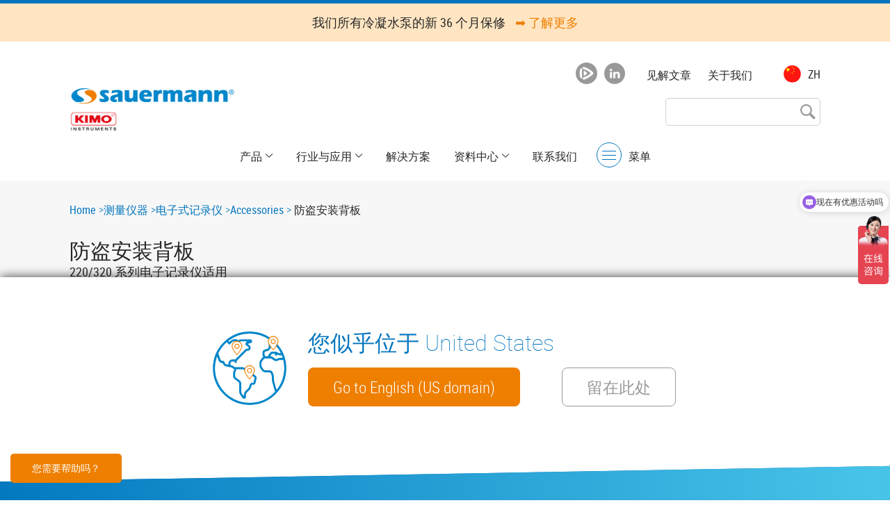

--- FILE ---
content_type: text/html; charset=UTF-8
request_url: https://sauermanngroup.com/zh-hans/instruments-de-mesure/enregistreurs-de-donnees/accessoires/support-mural-anti-vol
body_size: 74052
content:
<!DOCTYPE html>
<html lang="zh-hans" dir="ltr" prefix="content: http://purl.org/rss/1.0/modules/content/  dc: http://purl.org/dc/terms/  foaf: http://xmlns.com/foaf/0.1/  og: http://ogp.me/ns#  rdfs: http://www.w3.org/2000/01/rdf-schema#  schema: http://schema.org/  sioc: http://rdfs.org/sioc/ns#  sioct: http://rdfs.org/sioc/types#  skos: http://www.w3.org/2004/02/skos/core#  xsd: http://www.w3.org/2001/XMLSchema# ">
<head>
      <meta charset="utf-8" />
<noscript><style>form.antibot * :not(.antibot-message) { display: none !important; }</style>
</noscript><meta name="keywords" content="Accessoire; accessoire instrument" />
<meta name="Generator" content="Drupal 10 (https://www.drupal.org)" />
<meta name="MobileOptimized" content="width" />
<meta name="HandheldFriendly" content="true" />
<meta name="viewport" content="width=device-width, initial-scale=1.0" />
<link rel="icon" href="/themes/custom/kimo/favicon.ico" type="image/vnd.microsoft.icon" />
<link rel="alternate" hreflang="en" href="https://sauermanngroup.com/en-INT/measuring-instruments/registradores/accessories/wall-mount-anti-theft-device" />
<link rel="alternate" hreflang="fr" href="https://sauermanngroup.com/fr-INT/instruments-de-mesure/enregistreurs-de-donnees/accessoires/support-mural-anti-vol" />
<link rel="alternate" hreflang="it" href="https://sauermanngroup.com/it-IT/strumenti-di-misura/data-logger/accessori/dispositivo-antifurto-da-parete" />
<link rel="alternate" hreflang="fr-FR" href="https://sauermanngroup.com/fr-FR/instruments-de-mesure/enregistreurs-de-donnees/accessoires/support-mural-anti-vol" />
<link rel="alternate" hreflang="en-GB" href="https://sauermanngroup.com/en-GB/measuring-instruments/data-loggers/accessories/wall-mount-anti-theft-device" />
<link rel="alternate" hreflang="en-US" href="https://sauermanngroup.com/en-US/measuring-instruments/registradores/accessories/wall-mount-anti-theft-device" />
<link rel="alternate" hreflang="de-DE" href="https://sauermanngroup.com/de-DE/measuring-instruments/data-loggers/accessories/wall-mount-anti-theft-device" />
<link rel="alternate" hreflang="es-ES" href="https://sauermanngroup.com/es-ES/instrumentos-de-medicion/registradores/accesorios/soporte-mural-anti-robo" />
<link rel="alternate" hreflang="zh-Hans" href="https://sauermanngroup.com/zh-hans/instruments-de-mesure/enregistreurs-de-donnees/accessoires/support-mural-anti-vol" />
<link rel="canonical" href="https://sauermanngroup.com/zh-hans/instruments-de-mesure/enregistreurs-de-donnees/accessoires/support-mural-anti-vol" />
<link rel="shortlink" href="https://sauermanngroup.com/zh-hans/node/478" />
<script src="/sites/default/files/google_tag/sauermann_group/google_tag.script.js?t5yvef" defer></script>

    <title>- 防盗安装背板 | Sauermann group</title>
    <link rel="stylesheet" media="all" href="/core/assets/vendor/jquery.ui/themes/base/core.css?t5yvef" />
<link rel="stylesheet" media="all" href="/core/assets/vendor/jquery.ui/themes/base/controlgroup.css?t5yvef" />
<link rel="stylesheet" media="all" href="/core/assets/vendor/jquery.ui/themes/base/checkboxradio.css?t5yvef" />
<link rel="stylesheet" media="all" href="/core/assets/vendor/jquery.ui/themes/base/resizable.css?t5yvef" />
<link rel="stylesheet" media="all" href="/core/assets/vendor/jquery.ui/themes/base/button.css?t5yvef" />
<link rel="stylesheet" media="all" href="/core/assets/vendor/jquery.ui/themes/base/dialog.css?t5yvef" />
<link rel="stylesheet" media="all" href="/themes/contrib/stable/css/core/components/progress.module.css?t5yvef" />
<link rel="stylesheet" media="all" href="/themes/contrib/stable/css/core/components/ajax-progress.module.css?t5yvef" />
<link rel="stylesheet" media="all" href="/themes/contrib/stable/css/system/components/align.module.css?t5yvef" />
<link rel="stylesheet" media="all" href="/themes/contrib/stable/css/system/components/fieldgroup.module.css?t5yvef" />
<link rel="stylesheet" media="all" href="/themes/contrib/stable/css/system/components/container-inline.module.css?t5yvef" />
<link rel="stylesheet" media="all" href="/themes/contrib/stable/css/system/components/clearfix.module.css?t5yvef" />
<link rel="stylesheet" media="all" href="/themes/contrib/stable/css/system/components/details.module.css?t5yvef" />
<link rel="stylesheet" media="all" href="/themes/contrib/stable/css/system/components/hidden.module.css?t5yvef" />
<link rel="stylesheet" media="all" href="/themes/contrib/stable/css/system/components/item-list.module.css?t5yvef" />
<link rel="stylesheet" media="all" href="/themes/contrib/stable/css/system/components/js.module.css?t5yvef" />
<link rel="stylesheet" media="all" href="/themes/contrib/stable/css/system/components/nowrap.module.css?t5yvef" />
<link rel="stylesheet" media="all" href="/themes/contrib/stable/css/system/components/position-container.module.css?t5yvef" />
<link rel="stylesheet" media="all" href="/themes/contrib/stable/css/system/components/reset-appearance.module.css?t5yvef" />
<link rel="stylesheet" media="all" href="/themes/contrib/stable/css/system/components/resize.module.css?t5yvef" />
<link rel="stylesheet" media="all" href="/themes/contrib/stable/css/system/components/system-status-counter.css?t5yvef" />
<link rel="stylesheet" media="all" href="/themes/contrib/stable/css/system/components/system-status-report-counters.css?t5yvef" />
<link rel="stylesheet" media="all" href="/themes/contrib/stable/css/system/components/system-status-report-general-info.css?t5yvef" />
<link rel="stylesheet" media="all" href="/themes/contrib/stable/css/system/components/tablesort.module.css?t5yvef" />
<link rel="stylesheet" media="all" href="/themes/contrib/stable/css/core/vertical-tabs.css?t5yvef" />
<link rel="stylesheet" media="all" href="/modules/custom/global_texts/css/global_texts.contextual.css?t5yvef" />
<link rel="stylesheet" media="all" href="/themes/contrib/stable/css/views/views.module.css?t5yvef" />
<link rel="stylesheet" media="all" href="https://cdnjs.cloudflare.com/ajax/libs/select2/4.0.13/css/select2.min.css" />
<link rel="stylesheet" media="all" href="/modules/contrib/webform/css/webform.element.select2.css?t5yvef" />
<link rel="stylesheet" media="all" href="/core/assets/vendor/jquery.ui/themes/base/theme.css?t5yvef" />
<link rel="stylesheet" media="all" href="/modules/contrib/colorbox/styles/default/colorbox_style.css?t5yvef" />
<link rel="stylesheet" media="all" href="/modules/contrib/fac/css/fac.css?t5yvef" />
<link rel="stylesheet" media="all" href="/modules/custom/message_as_modal/css/message-as-modal.css?t5yvef" />
<link rel="stylesheet" media="all" href="/themes/contrib/stable/css/core/assets/vendor/normalize-css/normalize.css?t5yvef" />
<link rel="stylesheet" media="all" href="/themes/contrib/stable/css/core/normalize-fixes.css?t5yvef" />
<link rel="stylesheet" media="all" href="/themes/custom/entityone/components/_global/dist/global.css?t5yvef" />
<link rel="stylesheet" media="all" href="/themes/contrib/classy/css/components/action-links.css?t5yvef" />
<link rel="stylesheet" media="all" href="/themes/contrib/classy/css/components/breadcrumb.css?t5yvef" />
<link rel="stylesheet" media="all" href="/themes/contrib/classy/css/components/button.css?t5yvef" />
<link rel="stylesheet" media="all" href="/themes/contrib/classy/css/components/collapse-processed.css?t5yvef" />
<link rel="stylesheet" media="all" href="/themes/contrib/classy/css/components/container-inline.css?t5yvef" />
<link rel="stylesheet" media="all" href="/themes/contrib/classy/css/components/details.css?t5yvef" />
<link rel="stylesheet" media="all" href="/themes/contrib/classy/css/components/exposed-filters.css?t5yvef" />
<link rel="stylesheet" media="all" href="/themes/contrib/classy/css/components/field.css?t5yvef" />
<link rel="stylesheet" media="all" href="/themes/contrib/classy/css/components/form.css?t5yvef" />
<link rel="stylesheet" media="all" href="/themes/contrib/classy/css/components/icons.css?t5yvef" />
<link rel="stylesheet" media="all" href="/themes/contrib/classy/css/components/inline-form.css?t5yvef" />
<link rel="stylesheet" media="all" href="/themes/contrib/classy/css/components/item-list.css?t5yvef" />
<link rel="stylesheet" media="all" href="/themes/contrib/classy/css/components/link.css?t5yvef" />
<link rel="stylesheet" media="all" href="/themes/contrib/classy/css/components/links.css?t5yvef" />
<link rel="stylesheet" media="all" href="/themes/contrib/classy/css/components/menu.css?t5yvef" />
<link rel="stylesheet" media="all" href="/themes/contrib/classy/css/components/more-link.css?t5yvef" />
<link rel="stylesheet" media="all" href="/themes/contrib/classy/css/components/tabledrag.css?t5yvef" />
<link rel="stylesheet" media="all" href="/themes/contrib/classy/css/components/tableselect.css?t5yvef" />
<link rel="stylesheet" media="all" href="/themes/contrib/classy/css/components/tablesort.css?t5yvef" />
<link rel="stylesheet" media="all" href="/themes/contrib/classy/css/components/tabs.css?t5yvef" />
<link rel="stylesheet" media="all" href="/themes/contrib/classy/css/components/textarea.css?t5yvef" />
<link rel="stylesheet" media="all" href="/themes/contrib/classy/css/components/ui-dialog.css?t5yvef" />
<link rel="stylesheet" media="all" href="/themes/contrib/classy/css/components/messages.css?t5yvef" />
<link rel="stylesheet" media="all" href="/themes/contrib/classy/css/components/node.css?t5yvef" />
<link rel="stylesheet" media="all" href="/themes/contrib/classy/css/components/progress.css?t5yvef" />
<link rel="stylesheet" media="all" href="/themes/custom/entityone/components/ajax-buttons/dist/style.css?t5yvef" />
<link rel="stylesheet" media="all" href="/themes/custom/entityone/components/chat_popup/dist/chat_popup.css?t5yvef" />
<link rel="stylesheet" media="all" href="/themes/custom/entityone/components/form/dist/style.css?t5yvef" />
<link rel="stylesheet" media="all" href="/themes/custom/entityone/components/instruments-accessory/dist/style.css?t5yvef" />
<link rel="stylesheet" media="all" href="/themes/custom/entityone/components/node--product/dist/node--product.css?t5yvef" />
<link rel="stylesheet" media="all" href="/themes/custom/entityone/components/node--product/dist/node--product--product-overview.css?t5yvef" />
<link rel="stylesheet" media="all" href="/themes/custom/entityone/components/social-media-block/dist/social-media-block.css?t5yvef" />
<link rel="stylesheet" media="all" href="/themes/custom/entityone/components/view--related-products/dist/view--related-products.css?t5yvef" />
<link rel="stylesheet" media="all" href="/themes/custom/entityone/components/views/dist/style.css?t5yvef" />
<link rel="stylesheet" media="all" href="/themes/custom/entityone/components/webform--quotation-list/dist/style.css?t5yvef" />
<link rel="stylesheet" media="all" href="/themes/custom/entityone/components/breadcrumb/dist/breadcrumb.css?t5yvef" />
<link rel="stylesheet" media="all" href="/themes/custom/entityone/components/country-redirect-notification-block/dist/block--country-redirect-notification.css?t5yvef" />
<link rel="stylesheet" media="all" href="/themes/custom/entityone/dist/css/global.css?t5yvef" />

      
        <link rel="icon" type="image/png" href="/themes/custom/entityone/favicon-96x96.png" sizes="96x96"/>
        <link rel="icon" type="image/svg+xml" href="/themes/custom/entityone/favicon.svg"/>
        <link rel="shortcut icon" href="/themes/custom/entityone/favicon.ico"/>
        <link rel="apple-touch-icon" sizes="180x180" href="/themes/custom/entityone/apple-touch-icon.png"/>
        <meta name="apple-mobile-web-app-title" content="MyWebSite"/>
        <link rel="manifest" href="/themes/custom/entityone/site.webmanifest"/>
        <!-- Global site tag (gtag.js) - Google Ads: 927516814 -->
        <script async src="https://www.googletagmanager.com/gtag/js?id=AW-927516814"></script>
        <script>
          window.dataLayer = window.dataLayer || [];

          function gtag() {
            dataLayer.push(arguments);
          }

          gtag('js', new Date());
          gtag('config', 'AW-927516814');
        </script>
        <meta name="google-site-verification" content="yqKqwwfB3sWI5JgVNqkfsJ3vbtsoYWJokv82Ac0hABs"/>
                  <script>
            var _hmt = _hmt || [];
            (function() {
              var hm = document.createElement("script");
              hm.src = 'https://hm.baidu.com/hm.js?164b71f44751e48a604d31fcd74b90da';
              var s = document.getElementsByTagName("script")[0];
              s.parentNode.insertBefore(hm, s);
            })();
          </script>
          
          <script src="https://app.jingsocial.com/open/js/jingtrack/jing-track-sdk-v1.0.0.js"></script>
          <script>
            const _jingTrack = jing.init({
              "appId": "2da4722565104054b7fbc816648d6d90",   // jingTrack 应用的id
              "isDebug": false,  // deBug模式，默认false，开启后会开启埋点调试
              "oauthGetOpenId": true,   // 是否开启微信静默授权，默认true
              // "identity": { // 用户身份参数
              //   "identityField": 'mobile',
              //   "identityValue": '1388888888'
              // },
              "enableTrackPageView": true // 是否开启pageview事件，默认true
            }, ({ status, message, data }) => {
              /**
               * - 'status'   表示响应的状态（成功为'ok'，失败为'fail'）
               * - 'message'  响应失败时，为错误信息或附加信息
               * - 'data'     响应成功的数据，返回jingTrack实例。
               *              全等于'window.jingTrack'
               *              可以使用此实例调用 'setIdentify' 和 'track' 方法。
               */
              if (status === 'ok') {
                console.log('success', data === window.jingTrack);  // true
              } else if (status === 'fail') {
                console.error('error:', message)  // 处理错误响应并显示错误消息。
              }
            })
            window.jingTrack = _jingTrack
          </script>
        </head>
<body class="no-sidebars path-node page-node-type-instruments-accessory"><svg class="theSprite" xmlns="http://www.w3.org/2000/svg" xmlns:xlink="http://www.w3.org/1999/xlink"><symbol viewBox="0 0 9 14" id="icon--chevron-left"><path d="M6.986.314l1.422 1.409-5.303 5.353 5.303 5.354-1.422 1.408L.29 7.076z"/></symbol><symbol viewBox="0 0 9 14" id="icon--chevron-right"><path d="M1.71.314L.29 1.723l5.302 5.353L.289 12.43l1.422 1.408 6.697-6.762z"/></symbol><symbol viewBox="0 0 24 24" id="icon--star"><path d="M12 2.5a1 1 0 01.895.553l2.578 5.158 5.671.824a1 1 0 01.554 1.706l-4.127 4.024.928 5.674a1 1 0 01-1.455 1.044L12 18.807l-5.044 2.676a1 1 0 01-1.455-1.044l.928-5.674-4.127-4.024a1 1 0 01.554-1.706l5.67-.824 2.58-5.158A1 1 0 0112 2.5z"/></symbol></svg><a href="#main-content" class="visually-hidden focusable skip-link">
    Skip to main content
</a>
<noscript><iframe src="https://www.googletagmanager.com/ns.html?id=GTM-NZTPJ5Z" height="0" width="0" style="display:none;visibility:hidden"></iframe></noscript>
  <div class="dialog-off-canvas-main-canvas" data-off-canvas-main-canvas>
    

<div role="document" class="page page-">
  <div id="menutoggle"></div>
      <div class="header-message">
      <div class="region__inner">
        <div class="header-message--text">
                      <div class="header-message--title">
<div class="global-texts">
    <div class="text">
    我们所有冷凝水泵的新 36 个月保修
  </div>
</div>


</div>
                            </div>
                  <a href="https://sauermanngroup.com/zh-hans/%E6%96%B0%E9%97%BB%E4%B8%AD%E5%BF%83/suoermanshuibengdekekaoxingzhuyaotixianzai5dafangmian">➡️ 了解更多</a>
              </div>
    </div>
    <header id="site-header">
    
            
  <div class="region region--header-top">
    <div class="region__inner">
        <a class="header__logo" href="https://sauermanngroup.com/zh-hans">
    <img src="https://sauermanngroup.com/sites/default/files/logo-sauermann_9.png" alt="Home" width="239" height="75"/>
  </a>
  <button class="btn main-menu__toggle">
    <svg xmlns="http://www.w3.org/2000/svg" width="38" height="38" viewBox="0 0 38 38">
      <g fill="none" stroke="#0086C9" stroke-width="1.4" transform="translate(1 1)">
        <circle cx="18" cy="18" r="18"/>
        <path stroke-linecap="round" d="M8.65384615 12.4615385L27.3461538 12.4615385M8.65384615 18L27.3461538 18M8.65384615 23.5384615L27.3461538 23.5384615"/>
      </g>
    </svg>
  </button>
  <div class="content">
    


<div id="block-language-switcher-block" class="block block--language-switcher block--language-switcher-block">
  

        
  

      <div class="language-wrapper">
  <div class="language">
          <div class="country-flag zh"></div>
        <div>zh</div>
  </div>

  <div class="popup-wrapper">
    <div class="language-popup">
      <div class="title-wrapper">
        <h1>Select your domain</h1>
        <h2>Sauermann Group</h2>
        <div class="close-icon">
        </div>
      </div>
      <div class="continent-wrapper">
        <div class="continent continent--left">
          <ul>
                        <li class='title'>Americas</li>
            <li class='country'>
              <a href="/en-US/measuring-instruments/registradores/accessories/wall-mount-anti-theft-device">
              <div class="country-flag us"></div>
                <div>United States</div>
              </a>
              <ul>
                <li><a href="/en-US/measuring-instruments/registradores/accessories/wall-mount-anti-theft-device">English</a></li>
              </ul>
            </li>
                                    <li class='title'>Other countries</li>
            <li class='country'>
              <a href="/en-INT/measuring-instruments/registradores/accessories/wall-mount-anti-theft-device">
                <div class="country-flag global"></div>
                <div>Sauermann Group</div>
              </a>
              <ul>
                                <li>
                  <a href="/en-INT/measuring-instruments/registradores/accessories/wall-mount-anti-theft-device">English</a>
                </li>
                                                <li>
                  <a href="/fr-INT/instruments-de-mesure/enregistreurs-de-donnees/accessoires/support-mural-anti-vol">French</a>
                </li>
                              </ul>
            </li>
                      </ul>
        </div>
        <div class="continent continent--center">
                    <ul>
            <li class='title'>欧洲</li>
            <li class='country'><a href="/en-GB/measuring-instruments/data-loggers/accessories/wall-mount-anti-theft-device"><div class="country-flag uk"></div><div>United Kingdom</div></a></li>            <li class='country'><a href=/it-IT/strumenti-di-misura/data-logger/accessori/dispositivo-antifurto-da-parete><div class="country-flag it"></div><div>Italy</div></a></li>            <li class='country'><a href="/fr-FR/instruments-de-mesure/enregistreurs-de-donnees/accessoires/support-mural-anti-vol"><div class="country-flag fr"></div><div>France</div></a></li>            <li class='country'><a href="/de-DE/measuring-instruments/data-loggers/accessories/wall-mount-anti-theft-device"><div class="country-flag ger"></div><div>Germany</div></a></li>            <li class='country'><a href="/es-ES/instrumentos-de-medicion/registradores/accesorios/soporte-mural-anti-robo"><div class="country-flag es"></div><div>Spain</div></a></li>          </ul>
                  </div>
        <div class="continent continent--right">
                    <ul>
            <li class='title'>Asia Pacific</li>
            <li class='country'>
              <a href="/zh-hans/instruments-de-mesure/enregistreurs-de-donnees/accessoires/support-mural-anti-vol">
                <div class="country-flag zh"></div>
                <div>China</div>
              </a>
            </li>
                        <li class='country'>
              <a href="/en-APAC/measuring-instruments/registradores/accessories/wall-mount-anti-theft-device">
                <div class="country-flag apac"></div>
                <div>Rest of Asia Pacific</div>
              </a>
              </li>
                      </ul>
                            </div>
      </div>
    </div>
  </div>
</div>

  </div>
<nav role="navigation" aria-labelledby="block-system-menu-block-top-menu-menu" id="block-system-menu-block-top-menu" class="block block-menu navigation menu--top-menu">
            
  <h2 class="visually-hidden" id="block-system-menu-block-top-menu-menu">Top menu</h2>
  

        
              <ul class="menu">
                    <li class="menu-item">
        <a href="/zh-hans/%E6%96%B0%E9%97%BB%E4%B8%AD%E5%BF%83" data-drupal-link-system-path="insights">见解文章</a>
              </li>
                <li class="menu-item">
        <a href="/zh-hans/guanyuwomen" data-drupal-link-system-path="node/7018">关于我们</a>
              </li>
        </ul>
  


  </nav>


  

<div id="block-social-media-block" class="block block--social-media-block">
  

        
  

      <ul class="social-links">
            <li><a class="social-link" href="https://www.douyin.com/user/MS4wLjABAAAAzKWlwVKXUqHrI2E_5X-NGfv1ryxsIz999yLMBf3fDQg " target="_blank">
  <svg xmlns="http://www.w3.org/2000/svg" xmlns:xlink="http://www.w3.org/1999/xlink" x="0px" y="0px"
	 viewBox="0 0 30 30">
<style type="text/css">
	.st0{fill-rule:evenodd;clip-rule:evenodd;fill:#9B9B9B;}
</style>
<path class="st0" d="M15,0C6.7,0,0,6.7,0,15s6.7,15,15,15s15-6.7,15-15S23.3,0,15,0z M23.7,16.7c-2.1,1.8-5.9,4.7-11.3,6.9
	c-1.4,0.6-3-0.3-3.3-1.8c0-0.1,0-0.1,0-0.2c0,0,0,0,0,0c-1.3,0.4-2.8-0.3-3-1.4c-0.5-2.2-0.9-6.1,0-10.4C6.3,8.7,7.7,8,9,8.4
	c0,0,0.1,0,0.1,0c-0.9,5.4-0.5,10.2,0,13.1c4.9-1.7,8.5-3.8,10.4-5.2c1-0.7,1-2,0.1-2.7c-3.4-2.7-7.7-4.3-10.4-5.2
	c0-0.1,0-0.1,0-0.2c0.3-1.5,1.8-2.4,3.2-1.8c2.9,1.1,7.7,3.2,11.4,6.8C24.8,14.2,24.7,15.8,23.7,16.7z M11.2,18V12
	c0-0.6,0.4-0.8,0.9-0.4l3.6,2.7c0.5,0.4,0.5,1,0,1.3l-3.6,2.7C11.6,18.7,11.2,18.6,11.2,18z"/>
</svg>

</a>
</li>
            <li><a class="social-link" href="https://www.linkedin.com/company/sauermann-apac/posts/?feedView=all " target="_blank">
  <svg class="linkedin-icon" xmlns="http://www.w3.org/2000/svg" width="31" height="31" viewBox="0 0 31 31">
  <path fill="#9B9B9B" fill-rule="evenodd" d="M29.9728421,15.6875299 C29.9728421,24.1291922 23.2635,30.9725429 14.9866579,30.9725429 C6.70981579,30.9725429 7.89473687e-05,24.1291922 7.89473687e-05,15.6875299 C7.89473687e-05,7.24586753 6.70981579,0.402516883 14.9866579,0.402516883 C23.2635,0.402516883 29.9728421,7.24586753 29.9728421,15.6875299 Z M8.33565789,22.5489169 L11.1738158,22.5489169 L11.1738158,13.3769429 L8.33565789,13.3769429 L8.33565789,22.5489169 Z M18.9283026,13.2888545 C17.3023816,13.2888545 16.2835658,14.1870494 16.0948816,14.8163091 L16.0948816,13.3770234 L12.9065921,13.3770234 C12.9476447,14.1415558 12.9065921,22.5489974 12.9065921,22.5489974 L16.0948816,22.5489974 L16.0948816,17.5857766 C16.0948816,17.3099974 16.08225,17.0342182 16.1643553,16.8365429 C16.3834342,16.2845818 16.85475,15.7124909 17.7014605,15.7124909 C18.8083026,15.7124909 19.3119868,16.560361 19.3119868,17.8027766 L19.3119868,22.5489974 L22.5302763,22.5489974 L22.5302763,17.4492961 C22.5302763,14.6081662 20.9450132,13.2888545 18.9283026,13.2888545 Z M9.70188158,9.04741039 C8.65385526,9.04741039 7.96819737,9.73383896 7.96819737,10.6400857 C7.96819737,11.5286182 8.63411842,12.2299429 9.66161842,12.2299429 L9.68214474,12.2299429 C10.7491184,12.2299429 11.4134605,11.5262026 11.4134605,10.6372675 C11.3929342,9.73222857 10.7491184,9.04741039 9.70188158,9.04741039 Z"/>
</svg>

</a>
</li>
    </ul>

  </div>



<div class="views-exposed-form block block--views block--views-exposed-filter-blockinstruments-page-1 block--views-exposed-filter-block" data-drupal-selector="views-exposed-form-instruments-page-1" id="block-views-exposed-filter-block-instruments-page-1">
  

        
  

      


<form action="/zh-hans/search" method="get" id="views-exposed-form-instruments-page-1" accept-charset="UTF-8" class="form form--views-exposed-form-instruments-page-1">
    <div class="inner">
    <div class="form--inline clearfix">
  <div class="js-form-item form-item js-form-type-textfield form-type-textfield js-form-item-search-api-fulltext form-item-search-api-fulltext form-no-label">
        <input data-drupal-selector="edit-search-api-fulltext" type="text" id="edit-search-api-fulltext" name="search_api_fulltext" value="" size="30" maxlength="128" class="form-text" />

        </div>
<div data-drupal-selector="edit-actions" class="form-actions js-form-wrapper form-wrapper" id="edit-actions"><input data-drupal-selector="edit-submit-instruments" type="submit" id="edit-submit-instruments" value="Apply" class="button js-form-submit form-submit" />
</div>

</div>

  </div>
</form>

  </div>

  </div>
    </div>
  </div>

    
            
  <div class="region region--header-bottom">
    <div class="region__inner">
              <nav role="navigation" aria-labelledby="block-system-menu-block-main-menu" id="block-system-menu-block-main" class="block block-menu navigation menu--main">
            
  <h2 class="visually-hidden" id="block-system-menu-block-main-menu">Main navigation</h2>
  

        

              <ul class="menu">
    
            <li class="menu-item--expanded">
          <span class="menu-item__inner">
            <a href="#" class="special-dropdown-link" id="special-dropdown-link">产品</a>
            <svg viewBox="0 0 10 7" xmlns="http://www.w3.org/2000/svg">
              <path d="M9.615 1L5 5.286.385 1 0 1.357 5 6l5-4.643L9.615 1" stroke-width=".5" fill-rule="evenodd"/>
            </svg>
          </span>
          <div class="menu-item-content-wrapper menu" id="special-dropdown-container">
            <div class="condensate-removal-pumps submenu">
              <span class="submenu-title">
                <a href='/zh-hans/kongdiaolengningshuipaishuibeng'>冷凝水排水泵</a>
              </span>
              
              <ul class="menu">
                    <li class="menu-item">
        <a href="/zh-hans/%E5%86%B7%E5%87%9D%E6%B0%B4%E5%8E%BB%E9%99%A4%E6%B3%B5/minibeng" data-drupal-link-system-path="taxonomy/term/450">迷你泵</a>
              </li>
                <li class="menu-item">
        <a href="/zh-hans/%E5%86%B7%E5%87%9D%E6%B0%B4%E5%8E%BB%E9%99%A4%E6%B3%B5/tankebeng" data-drupal-link-system-path="taxonomy/term/448">坦克泵</a>
              </li>
                <li class="menu-item">
        <a href="/zh-hans/%E5%86%B7%E5%87%9D%E6%B0%B4%E5%8E%BB%E9%99%A4%E6%B3%B5/rudonglengningshuibeng" data-drupal-link-system-path="taxonomy/term/391">蠕动泵</a>
              </li>
                <li class="menu-item">
        <a href="/zh-hans/%E5%86%B7%E5%87%9D%E6%B0%B4%E5%8E%BB%E9%99%A4%E6%B3%B5/lengguizhuanyongbeng" data-drupal-link-system-path="taxonomy/term/449">冷柜专用泵</a>
              </li>
                <li class="menu-item">
        <a href="/zh-hans/shuibengpeijian" data-drupal-link-system-path="node/1992">配件</a>
              </li>
                <li class="menu-item">
        <a href="/zh-hans/condensate-pumps/brackets-supports-cages" data-drupal-link-system-path="taxonomy/term/439">背板支架</a>
              </li>
                <li class="menu-item">
        <a href="/zh-hans/condensate-pumps/line-set-protection" data-drupal-link-system-path="taxonomy/term/438">空调保护管槽</a>
              </li>
        </ul>
  


            </div>
            <div class="measuring-instruments-menu submenu">
              <span class="submenu-title">
                <a href='/zh-hans/measuring-instruments'>测量仪器</a>
              </span>
              
              <ul class="menu">
                    <li class="menu-item menu-item--expanded">
        <a href="/zh-hans/digital-refrigerant-gauges" data-drupal-link-system-path="node/2003">智能冷媒表</a>
                                <ul class="menu">
                    <li class="menu-item">
        <a href="/zh-hans/%E6%B5%8B%E9%87%8F%E4%BB%AA%E5%99%A8/%E6%95%B0%E5%AD%97%E5%8C%96%E5%88%B6%E5%86%B7%E6%B5%8B%E9%87%8F%E4%BB%AA/zhinenglengmeibiao" data-drupal-link-system-path="taxonomy/term/441">智能冷媒表</a>
              </li>
                <li class="menu-item">
        <a href="/zh-hans/measuring-instruments/digital-refrigerant-gauges/probes" data-drupal-link-system-path="taxonomy/term/521">探头</a>
              </li>
                <li class="menu-item">
        <a href="/zh-hans/measuring-instruments/digital-refrigerant-gauges/accessories" data-drupal-link-system-path="taxonomy/term/508">配件</a>
              </li>
                <li class="menu-item">
        <a href="/zh-hans/digital-refrigerant-gauges" class="view-all" data-drupal-link-system-path="node/2003">查看全部</a>
              </li>
        </ul>
  
              </li>
                <li class="menu-item menu-item--expanded">
        <a href="/zh-hans/measuring-instruments/transmitters" data-drupal-link-system-path="node/1995">在线式变送器</a>
                                <ul class="menu">
                    <li class="menu-item">
        <a href="/zh-hans/%E6%B5%8B%E9%87%8F%E4%BB%AA/%E5%9C%A8%E7%BA%BF%E5%BC%8F%E5%8F%98%E9%80%81%E5%99%A8/chayabiansongqi" data-drupal-link-system-path="taxonomy/term/407">差压</a>
              </li>
                <li class="menu-item">
        <a href="/zh-hans/%E6%B5%8B%E9%87%8F%E4%BB%AA/%E5%9C%A8%E7%BA%BF%E5%BC%8F%E5%8F%98%E9%80%81%E5%99%A8/duogongnengbiansongqi" data-drupal-link-system-path="taxonomy/term/406">多功能</a>
              </li>
                <li class="menu-item">
        <a href="/zh-hans/%E6%B5%8B%E9%87%8F%E4%BB%AA/%E5%9C%A8%E7%BA%BF%E5%BC%8F%E5%8F%98%E9%80%81%E5%99%A8/wenshidubiansongqi" data-drupal-link-system-path="taxonomy/term/404">温湿度</a>
              </li>
                <li class="menu-item">
        <a href="/zh-hans/%E6%B5%8B%E9%87%8F%E4%BB%AA/%E5%9C%A8%E7%BA%BF%E5%BC%8F%E5%8F%98%E9%80%81%E5%99%A8/fengsubiansongqi" data-drupal-link-system-path="taxonomy/term/401">风速风量</a>
              </li>
                <li class="menu-item">
        <a href="/zh-hans/measuring-instruments/transmitters" class="view-all" data-drupal-link-system-path="node/1995">查看全部</a>
              </li>
        </ul>
  
              </li>
                <li class="menu-item menu-item--expanded">
        <a href="/zh-hans/measuring-instruments/portable-instruments" data-drupal-link-system-path="node/1997">便携式测量仪</a>
                                <ul class="menu">
                    <li class="menu-item">
        <a href="https://sauermanngroup.com/en-US/measuring-instruments/portable-instruments/hygrometers">湿度</a>
              </li>
                <li class="menu-item">
        <a href="/zh-hans/measuring-instruments/portable-instruments/multifunctions" data-drupal-link-system-path="taxonomy/term/211">多功能</a>
              </li>
                <li class="menu-item">
        <a href="/zh-hans/measuring-instruments/portable-instruments/gas-detectors" data-drupal-link-system-path="taxonomy/term/53">气体测漏</a>
              </li>
                <li class="menu-item">
        <a href="/zh-hans/measuring-instruments/portable-instruments/anemometers" data-drupal-link-system-path="taxonomy/term/16">风速</a>
              </li>
                <li class="menu-item">
        <a href="/zh-hans/measuring-instruments/portable-instruments/micromanometers" data-drupal-link-system-path="taxonomy/term/62">差压</a>
              </li>
                <li class="menu-item">
        <a href="/zh-hans/measuring-instruments/portable-instruments/airflow-meters" data-drupal-link-system-path="taxonomy/term/432">风量</a>
              </li>
                <li class="menu-item">
        <a href="/zh-hans/measuring-instruments/portable-instruments" class="view-all" data-drupal-link-system-path="node/1997">查看全部</a>
              </li>
        </ul>
  
              </li>
                <li class="menu-item menu-item--expanded">
        <a href="/zh-hans/measuring-instruments/combustion" data-drupal-link-system-path="node/6988">便携式烟气分析仪</a>
                                <ul class="menu">
                    <li class="menu-item">
        <a href="/zh-hans/%E6%B5%8B%E9%87%8F%E4%BB%AA%E5%99%A8/%E4%BE%BF%E6%90%BA%E5%BC%8F%E7%83%9F%E6%B0%94%E5%88%86%E6%9E%90%E4%BB%AA/bianxieshiyanqifenxiyi" data-drupal-link-system-path="taxonomy/term/417">烟气分析仪</a>
              </li>
                <li class="menu-item">
        <a href="/zh-hans/measuring-instruments/combustion/probes" data-drupal-link-system-path="taxonomy/term/519">探针</a>
              </li>
                <li class="menu-item">
        <a href="/zh-hans/measuring-instruments/combustion/accessories" data-drupal-link-system-path="taxonomy/term/505">配件</a>
              </li>
                <li class="menu-item">
        <a href="/zh-hans/measuring-instruments/combustion" class="view-all" data-drupal-link-system-path="node/6988">查看全部</a>
              </li>
        </ul>
  
              </li>
                <li class="menu-item menu-item--expanded">
        <a href="/zh-hans/dianzishijiluyi" data-drupal-link-system-path="node/1999">电子式记录仪</a>
                                <ul class="menu">
                    <li class="menu-item">
        <a href="/zh-hans/%E6%B5%8B%E9%87%8F%E4%BB%AA%E5%99%A8/%E7%94%B5%E5%AD%90%E5%BC%8F%E8%AE%B0%E5%BD%95%E4%BB%AA/dianzishijiluyi" data-drupal-link-system-path="taxonomy/term/422">电子式记录仪</a>
              </li>
                <li class="menu-item">
        <a href="/zh-hans/%E6%B5%8B%E9%87%8F%E4%BB%AA%E5%99%A8/dianzishijiluyi/%E6%8E%A2%E9%92%88" data-drupal-link-system-path="taxonomy/term/520">探针</a>
              </li>
                <li class="menu-item">
        <a href="/zh-hans/measuring-instruments/data-loggers/software" data-drupal-link-system-path="taxonomy/term/513">Logiciels et applications</a>
              </li>
                <li class="menu-item">
        <a href="/zh-hans/dianzishijiluyi" class="view-all" data-drupal-link-system-path="node/1999">查看全部</a>
              </li>
        </ul>
  
              </li>
                <li class="menu-item menu-item--expanded">
        <a href="/zh-hans/measuring-instruments/manometers" data-drupal-link-system-path="node/2000">差压计</a>
                                <ul class="menu">
                    <li class="menu-item">
        <a href="/zh-hans/%E6%B5%8B%E9%87%8F%E4%BB%AA%E5%99%A8/%E5%B7%AE%E5%8E%8B%E8%AE%A1/yalikaiguan" data-drupal-link-system-path="taxonomy/term/430">压力开关</a>
              </li>
                <li class="menu-item">
        <a href="/zh-hans/%E6%B5%8B%E9%87%8F%E4%BB%AA%E5%99%A8/%E5%B7%AE%E5%8E%8B%E8%AE%A1/yezhushiyaliji" data-drupal-link-system-path="taxonomy/term/428">液柱式差压计</a>
              </li>
                <li class="menu-item">
        <a href="/zh-hans/%E6%B5%8B%E9%87%8F%E4%BB%AA%E5%99%A8/%E5%B7%AE%E5%8E%8B%E8%AE%A1/%E9%92%88%E5%BC%8F%E5%8E%8B%E5%8A%9B%E8%AE%A1" data-drupal-link-system-path="taxonomy/term/429">针式差压计</a>
              </li>
                <li class="menu-item">
        <a href="/zh-hans/measuring-instruments/manometers" class="view-all" data-drupal-link-system-path="node/2000">查看全部</a>
              </li>
        </ul>
  
              </li>
                <li class="menu-item menu-item--expanded">
        <a href="/zh-hans/wendutanzhen" data-drupal-link-system-path="node/1996">智能温度探头</a>
                                <ul class="menu">
                    <li class="menu-item">
        <a href="/zh-hans/%E6%B5%8B%E9%87%8F%E4%BB%AA%E5%99%A8/%E8%87%AA%E5%8A%A8%E6%B8%A9%E5%BA%A6%E6%8E%A2%E9%92%88/redianzu" data-drupal-link-system-path="taxonomy/term/414">电阻式</a>
              </li>
                <li class="menu-item">
        <a href="/zh-hans/%E6%B5%8B%E9%87%8F%E4%BB%AA%E5%99%A8/%E8%87%AA%E5%8A%A8%E6%B8%A9%E5%BA%A6%E6%8E%A2%E9%92%88/redianou" data-drupal-link-system-path="taxonomy/term/415">热电偶</a>
              </li>
                <li class="menu-item">
        <a href="/zh-hans/measuring-instruments/autonomous-temperature-probes/accessories" data-drupal-link-system-path="taxonomy/term/504">配件</a>
              </li>
                <li class="menu-item">
        <a href="/zh-hans/wendutanzhen" class="view-all" data-drupal-link-system-path="node/1996">查看全部</a>
              </li>
        </ul>
  
              </li>
                <li class="menu-item">
        <a href="/zh-hans/measuring-instruments/calibration-benches" data-drupal-link-system-path="node/7020">校验仪</a>
              </li>
        </ul>
  


            </div>
          </div>
        </li>    <li class="menu-item menu-item--expanded regular">
          <span class="menu-item__inner"><a href="/zh-hans/yingyonglingyu" data-drupal-link-system-path="node/30709">行业与应用</a><svg viewBox="0 0 10 7" xmlns="http://www.w3.org/2000/svg">
              <path d="M9.615 1L5 5.286.385 1 0 1.357 5 6l5-4.643L9.615 1" stroke-width=".5" fill-rule="evenodd"/>
            </svg>
          </span>              <ul class="menu">
    
    <li class="menu-item regular">
          <span class="menu-item__inner"><a href="/zh-hans/yingyonglingyu/cleanrooms-and-regulated-environments" data-drupal-link-system-path="node/30710">洁净室和环境监测</a><svg viewBox="0 0 10 7" xmlns="http://www.w3.org/2000/svg">
              <path d="M9.615 1L5 5.286.385 1 0 1.357 5 6l5-4.643L9.615 1" stroke-width=".5" fill-rule="evenodd"/>
            </svg>
          </span></li>
          <li class="menu-item regular">
          <span class="menu-item__inner"><a href="/zh-hans/yingyonglingyu/air-conditioning-and-ventilation" data-drupal-link-system-path="node/30714">通风和空调系统</a><svg viewBox="0 0 10 7" xmlns="http://www.w3.org/2000/svg">
              <path d="M9.615 1L5 5.286.385 1 0 1.357 5 6l5-4.643L9.615 1" stroke-width=".5" fill-rule="evenodd"/>
            </svg>
          </span></li>
          <li class="menu-item regular">
          <span class="menu-item__inner"><a href="/zh-hans/yingyonglingyu/gongrexitongheyanqijiance" data-drupal-link-system-path="node/30722">供热系统和烟气检测</a><svg viewBox="0 0 10 7" xmlns="http://www.w3.org/2000/svg">
              <path d="M9.615 1L5 5.286.385 1 0 1.357 5 6l5-4.643L9.615 1" stroke-width=".5" fill-rule="evenodd"/>
            </svg>
          </span></li>
          <li class="menu-item regular">
          <span class="menu-item__inner"><a href="/zh-hans/yingyonglingyu/smart-building-and-comfort" data-drupal-link-system-path="node/30724">智能楼宇环境监测</a><svg viewBox="0 0 10 7" xmlns="http://www.w3.org/2000/svg">
              <path d="M9.615 1L5 5.286.385 1 0 1.357 5 6l5-4.643L9.615 1" stroke-width=".5" fill-rule="evenodd"/>
            </svg>
          </span></li>
          <li class="menu-item regular">
          <span class="menu-item__inner"><a href="/zh-hans/yingyonglingyu/refrigeration-and-cold-chain" data-drupal-link-system-path="node/30723">制冷和冷链</a><svg viewBox="0 0 10 7" xmlns="http://www.w3.org/2000/svg">
              <path d="M9.615 1L5 5.286.385 1 0 1.357 5 6l5-4.643L9.615 1" stroke-width=".5" fill-rule="evenodd"/>
            </svg>
          </span></li>
                  </ul>
  </li>
          <li class="menu-item regular">
          <span class="menu-item__inner"><a href="/zh-hans/%E8%A7%A3%E5%86%B3%E6%96%B9%E6%A1%88" data-drupal-link-system-path="node/38021">解决方案</a><svg viewBox="0 0 10 7" xmlns="http://www.w3.org/2000/svg">
              <path d="M9.615 1L5 5.286.385 1 0 1.357 5 6l5-4.643L9.615 1" stroke-width=".5" fill-rule="evenodd"/>
            </svg>
          </span></li>
          <li class="menu-item menu-item--expanded regular">
          <span class="menu-item__inner"><a href="" target="_self">资料中心</a><svg viewBox="0 0 10 7" xmlns="http://www.w3.org/2000/svg">
              <path d="M9.615 1L5 5.286.385 1 0 1.357 5 6l5-4.643L9.615 1" stroke-width=".5" fill-rule="evenodd"/>
            </svg>
          </span>              <ul class="menu">
    
    <li class="menu-item regular">
          <span class="menu-item__inner"><a href="/zh-hans/technical-documents" data-drupal-link-system-path="technical-documents">技术手册</a><svg viewBox="0 0 10 7" xmlns="http://www.w3.org/2000/svg">
              <path d="M9.615 1L5 5.286.385 1 0 1.357 5 6l5-4.643L9.615 1" stroke-width=".5" fill-rule="evenodd"/>
            </svg>
          </span></li>
          <li class="menu-item regular">
          <span class="menu-item__inner"><a href="/zh-hans/%E5%BA%94%E7%94%A8%E6%A1%88%E4%BE%8B" data-drupal-link-system-path="application-notes">应用指南</a><svg viewBox="0 0 10 7" xmlns="http://www.w3.org/2000/svg">
              <path d="M9.615 1L5 5.286.385 1 0 1.357 5 6l5-4.643L9.615 1" stroke-width=".5" fill-rule="evenodd"/>
            </svg>
          </span></li>
          <li class="menu-item regular">
          <span class="menu-item__inner"><a href="/zh-hans/ziliaozhongxin/chanpinxinglu" target="_self" data-drupal-link-system-path="node/1349">产品型录</a><svg viewBox="0 0 10 7" xmlns="http://www.w3.org/2000/svg">
              <path d="M9.615 1L5 5.286.385 1 0 1.357 5 6l5-4.643L9.615 1" stroke-width=".5" fill-rule="evenodd"/>
            </svg>
          </span></li>
          <li class="menu-item regular">
          <span class="menu-item__inner"><a href="/zh-hans/ziliaozhongxin/ruanjianxiazaizhongxin" target="_self" data-drupal-link-system-path="node/1348">电脑软件&amp; APP</a><svg viewBox="0 0 10 7" xmlns="http://www.w3.org/2000/svg">
              <path d="M9.615 1L5 5.286.385 1 0 1.357 5 6l5-4.643L9.615 1" stroke-width=".5" fill-rule="evenodd"/>
            </svg>
          </span></li>
          <li class="menu-item regular">
          <span class="menu-item__inner"><a href="/zh-hans/videos" target="_self" data-drupal-link-system-path="videos">视频</a><svg viewBox="0 0 10 7" xmlns="http://www.w3.org/2000/svg">
              <path d="M9.615 1L5 5.286.385 1 0 1.357 5 6l5-4.643L9.615 1" stroke-width=".5" fill-rule="evenodd"/>
            </svg>
          </span></li>
          <li class="menu-item regular">
          <span class="menu-item__inner"><a href="/zh-hans/ziliaozhongxin/suoermandianzizazhi" data-drupal-link-system-path="node/7792">电子杂志</a><svg viewBox="0 0 10 7" xmlns="http://www.w3.org/2000/svg">
              <path d="M9.615 1L5 5.286.385 1 0 1.357 5 6l5-4.643L9.615 1" stroke-width=".5" fill-rule="evenodd"/>
            </svg>
          </span></li>
                  </ul>
  </li>
          <li class="menu-item regular">
          <span class="menu-item__inner"><a href="/zh-hans/contact" data-drupal-link-system-path="node/839">联系我们</a><svg viewBox="0 0 10 7" xmlns="http://www.w3.org/2000/svg">
              <path d="M9.615 1L5 5.286.385 1 0 1.357 5 6l5-4.643L9.615 1" stroke-width=".5" fill-rule="evenodd"/>
            </svg>
          </span></li>
                    <li class="menu-item mega-menu-toggle">
        <button class="c-navigation-toggle js-nav-toggle">
          <span class="c-line" role="presentation" aria-hidden="true"></span>
          <span class="c-line" role="presentation" aria-hidden="true"></span>
          <span class="c-line" role="presentation" aria-hidden="true"></span>
          <span class="visually-hidden">Menu</span>
        </button>
        菜单
      </li>
        </ul>
  

  </nav>
<nav role="navigation" aria-labelledby="block-system-menu-block-main-navigation-extra-menu" id="block-system-menu-block-main-navigation-extra" class="block block-menu navigation menu--main-navigation-extra">
            
  <h2 class="visually-hidden" id="block-system-menu-block-main-navigation-extra-menu">Main Navigation Extra</h2>
  

        
              <ul class="menu">
                    <li class="menu-item">
          <a href="/zh-hans/guanyuwomen" target="_self" data-drupal-link-system-path="node/7018">About us</a>
      </li>
        <div class="item-wrapper">
          </div>

    <div class="item-wrapper">
          </div>

          </ul>
  


  </nav>

          </div>
  </div>

      </header>

  
      <section class="admin-area">
        

    </section>
  
      <section class="content-top">
       
  <div class="region region--content-top --content-top">
    <div class="region__inner">
              


<div id="block-system-breadcrumb-block" class="block block--system block--system-breadcrumb-block">
  

        
  

      

  <nav class="breadcrumb" role="navigation" aria-labelledby="system-breadcrumb">
    <h2 id="system-breadcrumb" class="visually-hidden">Breadcrumb</h2>
    <ol>
          <li><a href="/zh-hans">Home</a></li>
          <li><a href="/zh-hans/measuring-instruments">测量仪器</a></li>
          <li><a href="/zh-hans/dianzishijiluyi">电子式记录仪</a></li>
          <li><a href="/zh-hans/measuring-instruments/data-loggers/accessories">Accessories</a></li>
          <li>          防盗安装背板</li>
        </ol>
  </nav>

  </div>

        <div id="block-page-title-block" class="block block--core block--page-title-block">

                
                                              <h1 class="page__title">防盗安装背板</h1>
            
                            <h4 class="page__subtitle">220/320 系列电子记录仪适用</h4>
                                  </div>



<div class="views-element-container block block--views block--views-blockproduct-sidebar-block-1 block--views-block" id="block-views-block-product-sidebar-block-1">
  

        
  

      <div>


<div class="view view--product-sidebar view--product-sidebar--block_1 view-display-id-block_1 js-view-dom-id-496052b0cd3c9704204cddc681c85446243d4bf4241dece83374aab2d1d35891">
      

    
    

  
        
        
  
            <div class="view-content">
                <div class="views-row">
      

<article lang="en-US" about="/en-US/measuring-instruments/registradores/accessories/wall-mount-anti-theft-device" class="node node--product node--product--product-sidebar node--type-instruments-accessory node--view-mode-product-sidebar">
  <div class="node__content">
    <div class="product__cta">
      


<a href="/zh-hans/quotation-list/modal/node/478?domain=kimo_com"  class="quotation-list use-ajax btn btn--default btn--ajax btn--icon" data-dialog-type="modal" data-dialog-options="{&quot;width&quot;:&quot;auto&quot;}" >
  <svg xmlns="http://www.w3.org/2000/svg" viewBox="0 0 19 18"><path fill-rule="evenodd" stroke-width=".5" d="M14.674 0L2.478 12.196 1 17l4.804-1.478L18 3.326 14.674 0zm2.28 3.326L5.837 14.445l-2.28-2.281L14.673 1.045l2.28 2.281zM2.118 15.883l1.014-3.295.055-.055 2.28 2.281-.055.055-3.294 1.014z"/></svg>

  <span>询价</span>
</a>

    </div>
    <div class="product__cta__float">
      


<a href="/zh-hans/quotation-list/modal/node/478?domain=kimo_com"  class="quotation-list use-ajax btn btn--default btn--ajax btn--icon" data-dialog-type="modal" data-dialog-options="{&quot;width&quot;:&quot;auto&quot;}" >
  <svg xmlns="http://www.w3.org/2000/svg" viewBox="0 0 19 18"><path fill-rule="evenodd" stroke-width=".5" d="M14.674 0L2.478 12.196 1 17l4.804-1.478L18 3.326 14.674 0zm2.28 3.326L5.837 14.445l-2.28-2.281L14.673 1.045l2.28 2.281zM2.118 15.883l1.014-3.295.055-.055 2.28 2.281-.055.055-3.294 1.014z"/></svg>

  <span>询价</span>
</a>

    </div>
  </div>
</article>

    </div>
  
      </div>
      
  
  
  
        
  </div>
</div>

  </div>

          </div>
  </div>

    </section>
  
  <a id="main-content" tabindex="-1"></a>
  <main role="main">
    <div class="inner">
      
      <section id="content" class="main ">
          
  <div class="region region--content">
    <div class="region__inner">
              


<div id="block-system-main-block" class="block block--system block--system-main-block">
  

        
  

      





<article about="/zh-hans/instruments-de-mesure/enregistreurs-de-donnees/accessoires/support-mural-anti-vol" class="node node--product node--product--full node--type-instruments-accessory node--view-mode-full">
  <div class="node__content">
    <div class="content--wrapper-ia">
      <div class="product-col-left">
        
<div >
    

            <div class="field field--name-field-ia-main-image field--type-image field--label-hidden field__item">
<a href="https://sauermanngroup.com/sites/default/files/styles/max_1300x1300/public/images/support%20mural%20anti%20vol%20platine.jpg?itok=AC5qYYQK" aria-label="{&quot;alt&quot;:&quot;support mural antivol&quot;}" role="button"  title="" data-colorbox-gallery="gallery-instruments_accessory-478-XHa7owCyvDA" class="colorbox" aria-controls="colorbox-rDBHUBP5qPw" data-cbox-img-attrs="{&quot;alt&quot;:&quot;support mural antivol&quot;}"><img id="colorbox-rDBHUBP5qPw" src="/sites/default/files/styles/product_image/public/images/support%20mural%20anti%20vol%20platine.jpg?itok=BB7B_pjJ" width="750" height="750" alt="support mural antivol" loading="lazy" typeof="foaf:Image" class="image-style-product-image" />

</a>
</div>
      
  </div>
                  <div class="sticker--wrapper absolute"></div>
              </div>
      <div class="product-col-right">
        <div class="gray-zone-wrapper">
                    

            <div class="clearfix text-formatted field field--name-field-ia-description field--type-text-long field--label-hidden field__item"><p>带锁</p></div>
      
          <div class="product__files">
            
            
          </div>
        </div>
        
      </div>
    </div>

    <div class="field-group-tabs-wrapper"><div data-vertical-tabs-panes><input class="vertical-tabs__active-tab" type="hidden" />
</div>
</div>
  </div>
</article>

  </div>



<div class="views-element-container block block--views block--views-blockrelated-products-acc block--views-block" id="block-views-block-related-products-acc">
  

            <h2>Related products</h2>
      
  

      <div>

    

<div class="view view--related-products view--related-products--acc view-display-id-acc js-view-dom-id-5708aab7d4b25cbe5e8873e416d1841ae2224d55031334671e0e371ad4510fa8">
      

    
    

  
        
        
  
            <div class="view-content">
                <div class="views-row">
      

<article about="/zh-hans/%E6%B5%8B%E9%87%8F%E4%BB%AA%E5%99%A8/dianzishijiluyi/%E9%85%8D%E4%BB%B6/knt-320" class="node node--product node--product-overview node--type-instruments-accessory node--view-mode-product-overview instruments-accessory--product-overview">
  <a href="/zh-hans/%E6%B5%8B%E9%87%8F%E4%BB%AA%E5%99%A8/dianzishijiluyi/%E9%85%8D%E4%BB%B6/knt-320">
    <div class="node--product--product-overview--wrapper">
      <div class="overview-image">
                  

            <div class="field field--name-field-ia-main-image field--type-image field--label-hidden field__item">  <img loading="lazy" src="/sites/default/files/styles/event_thumb_max_200w/public/images/knt320a.jpg.webp?itok=kTVuXCit" width="200" height="200" alt="knt320a" typeof="foaf:Image" class="image-style-event-thumb-max-200w" />


</div>
      
              </div>

      
      <div class="overview-text">
                          <h4>

            <div class="field field--name-field-ia-slogan field--type-string-long field--label-hidden field__item">记录仪数据采集器</div>
      </h4>
                
        <h3>
          <span class="field field--name-title field--type-string field--label-hidden">KNT 320</span>

        </h3>
                
        
                  <div class="field field--name-field-description field--type-text-long field--label-hidden field__item">
            <p>
                                                下载记录仪内的数据并通过 KILOG 软件对数据进行处理
            </p>
          </div>
                <span class="btn btn--default">查看全部</span>
      </div>
    </div>
  </a>
</article>

    </div>
  
      </div>
      
  
  
  
        
  </div>
</div>

  </div>

          </div>
  </div>

      </section>

          </div>
  </main>

      <section class="content-bottom">
        
  <div class="region region--content-bottom">
    <div class="region__inner">
              


<div id="block-chat-popup-block" class="block block--chat-popup block--chat-popup-block">
  

        
  

      
<div class="chat-popup" data-redirect="1">
  <div class="chat-popup--header">
    <button class="chat-popup--close">close</button>
  </div>
  <div class="chat-popup--questions">
      </div>
  <div class="chat-popup--form">
    
  </div>
</div>

  <a href="/zh-hans/contact" class="btn btn--default chat_popup--jing">您需要帮助吗？</a>

  </div>

          </div>
  </div>

    </section>
  
      <footer id="site-footer" role="contentinfo">
              <section class="footer-top">
            
  <div class="region region--footer-top">
    <div class="region__inner">
        <a class="footer__logo" href="/">
    <img src="/themes/custom/entityone/dist/images/logo-sauermann-white.svg" width="148" height="14"/>
  </a>
  <nav role="navigation" aria-labelledby="block-system-menu-block-footer-menu" id="block-system-menu-block-footer" class="block block-menu navigation menu--footer">
            
  <h2 class="visually-hidden" id="block-system-menu-block-footer-menu">Footer</h2>
  

        
              <ul class="menu">
                    <li class="menu-item">
        <a href="/zh-hans/kongdiaolengningshuipaishuibeng" target="_self" data-drupal-link-system-path="node/1987">空调冷凝水排水泵</a>
              </li>
                <li class="menu-item">
        <a href="/zh-hans/measuring-instruments" data-drupal-link-system-path="node/1985">环境测量仪器</a>
              </li>
                <li class="menu-item">
        <a href="/zh-hans/analyseurs-de-combustion-si-ca-030-130-230" data-drupal-link-system-path="node/8825">烟气分析仪</a>
              </li>
                <li class="menu-item">
        <a href="/zh-hans/technical-documents" target="_self" data-drupal-link-system-path="technical-documents">技术手册</a>
              </li>
                <li class="menu-item">
        <a href="/zh-hans/contact" data-drupal-link-system-path="contact">联系我们</a>
              </li>
                <li class="menu-item">
        <a href="/zh-hans/%E6%96%B0%E9%97%BB%E4%B8%AD%E5%BF%83" target="_self" data-drupal-link-system-path="insights">见解</a>
              </li>
                <li class="menu-item">
        <a href="https://www.wechat.com/">WeChat</a>
              </li>
        </ul>
  


  </nav>


  

<div id="block-social-media-block" class="block block--social-media-block">
  

        
  

      <ul class="social-links">
            <li><a class="social-link" href="https://www.douyin.com/user/MS4wLjABAAAAzKWlwVKXUqHrI2E_5X-NGfv1ryxsIz999yLMBf3fDQg " target="_blank">
  <svg xmlns="http://www.w3.org/2000/svg" xmlns:xlink="http://www.w3.org/1999/xlink" x="0px" y="0px"
	 viewBox="0 0 30 30">
<style type="text/css">
	.st0{fill-rule:evenodd;clip-rule:evenodd;fill:#9B9B9B;}
</style>
<path class="st0" d="M15,0C6.7,0,0,6.7,0,15s6.7,15,15,15s15-6.7,15-15S23.3,0,15,0z M23.7,16.7c-2.1,1.8-5.9,4.7-11.3,6.9
	c-1.4,0.6-3-0.3-3.3-1.8c0-0.1,0-0.1,0-0.2c0,0,0,0,0,0c-1.3,0.4-2.8-0.3-3-1.4c-0.5-2.2-0.9-6.1,0-10.4C6.3,8.7,7.7,8,9,8.4
	c0,0,0.1,0,0.1,0c-0.9,5.4-0.5,10.2,0,13.1c4.9-1.7,8.5-3.8,10.4-5.2c1-0.7,1-2,0.1-2.7c-3.4-2.7-7.7-4.3-10.4-5.2
	c0-0.1,0-0.1,0-0.2c0.3-1.5,1.8-2.4,3.2-1.8c2.9,1.1,7.7,3.2,11.4,6.8C24.8,14.2,24.7,15.8,23.7,16.7z M11.2,18V12
	c0-0.6,0.4-0.8,0.9-0.4l3.6,2.7c0.5,0.4,0.5,1,0,1.3l-3.6,2.7C11.6,18.7,11.2,18.6,11.2,18z"/>
</svg>

</a>
</li>
            <li><a class="social-link" href="https://www.linkedin.com/company/sauermann-apac/posts/?feedView=all " target="_blank">
  <svg class="linkedin-icon" xmlns="http://www.w3.org/2000/svg" width="31" height="31" viewBox="0 0 31 31">
  <path fill="#9B9B9B" fill-rule="evenodd" d="M29.9728421,15.6875299 C29.9728421,24.1291922 23.2635,30.9725429 14.9866579,30.9725429 C6.70981579,30.9725429 7.89473687e-05,24.1291922 7.89473687e-05,15.6875299 C7.89473687e-05,7.24586753 6.70981579,0.402516883 14.9866579,0.402516883 C23.2635,0.402516883 29.9728421,7.24586753 29.9728421,15.6875299 Z M8.33565789,22.5489169 L11.1738158,22.5489169 L11.1738158,13.3769429 L8.33565789,13.3769429 L8.33565789,22.5489169 Z M18.9283026,13.2888545 C17.3023816,13.2888545 16.2835658,14.1870494 16.0948816,14.8163091 L16.0948816,13.3770234 L12.9065921,13.3770234 C12.9476447,14.1415558 12.9065921,22.5489974 12.9065921,22.5489974 L16.0948816,22.5489974 L16.0948816,17.5857766 C16.0948816,17.3099974 16.08225,17.0342182 16.1643553,16.8365429 C16.3834342,16.2845818 16.85475,15.7124909 17.7014605,15.7124909 C18.8083026,15.7124909 19.3119868,16.560361 19.3119868,17.8027766 L19.3119868,22.5489974 L22.5302763,22.5489974 L22.5302763,17.4492961 C22.5302763,14.6081662 20.9450132,13.2888545 18.9283026,13.2888545 Z M9.70188158,9.04741039 C8.65385526,9.04741039 7.96819737,9.73383896 7.96819737,10.6400857 C7.96819737,11.5286182 8.63411842,12.2299429 9.66161842,12.2299429 L9.68214474,12.2299429 C10.7491184,12.2299429 11.4134605,11.5262026 11.4134605,10.6372675 C11.3929342,9.73222857 10.7491184,9.04741039 9.70188158,9.04741039 Z"/>
</svg>

</a>
</li>
    </ul>

  </div>

    </div>
  </div>

        </section>
      
              <section class="footer-bottom">
            
  <div class="region region--footer-bottom">
    <div class="region__inner">
              <nav role="navigation" aria-labelledby="block-system-menu-block-footer-menu-menu" id="block-system-menu-block-footer-menu" class="block block-menu navigation menu--footer-menu">
            
  <h2 class="visually-hidden" id="block-system-menu-block-footer-menu-menu">Footer menu</h2>
  

        
              <ul class="menu">
                    <li class="menu-item">
        <a href="/zh-hans/%E5%85%8D%E8%B4%A3%E5%A3%B0%E6%98%8E" data-drupal-link-system-path="node/7025">免责声明</a>
              </li>
                <li class="menu-item">
        <a href="/zh-hans/cookies-huancunwenjian" target="_self" data-drupal-link-system-path="node/1397">Cookies 文件</a>
              </li>
                <li class="menu-item">
        <a href="https://beian.miit.gov.cn/">沪ICP备2023025212号</a>
              </li>
                <li class="menu-item">
        <a href="/zh-hans/yinsizhengce" target="_self" data-drupal-link-system-path="node/1400">隐私政策</a>
              </li>
                <li class="menu-item">
        <a href="http://www.quickfds.com/" target="_blank">网络安全</a>
              </li>
                <li class="menu-item">
        <a href="/zh-hans/baoxiuzhengce" target="_self" data-drupal-link-system-path="node/1401">保修政策</a>
              </li>
                <li class="menu-item">
        <a href="/zh-hans/cofrac-zhengshu" data-drupal-link-system-path="node/7730">Cofrac 证书</a>
              </li>
                <li class="menu-item">
        <a href="/zh-hans/ce-hegezhengshu" data-drupal-link-system-path="node/8722">EC 合格证书</a>
              </li>
                <li class="menu-item">
        <a href="https://sauermanngroup.com/sites/default/files/2024-11/CERTIFICAT%20ISO%209001.pdf" target="_blank">ISO 9001 证书</a>
              </li>
                <li class="menu-item">
        <a href="/zh-hans/yibanxiaoshoutiaokuan" data-drupal-link-system-path="node/7507">一般销售条款</a>
              </li>
        </ul>
  


  </nav>


<div id="block-country-redirect-notification" class="block block--sauermann-language-redirect block--country-redirect-notification">
  
  

      <div id="country-redirect"></div>
  </div>



<div id="block-language-switcher-footer-block" class="block block--language-switcher block--language-switcher-footer-block">
  

        
  

      <div class="language-wrapper">
  <div class="language">
          <div class="country-flag zh"></div>
        <div>zh</div>
  </div>

  <div class="popup-wrapper">
    <div class="language-popup">
      <div class="title-wrapper">
        <h1>Select your domain</h1>
        <h2>Sauermann Group</h2>
        <div class="close-icon">
        </div>
      </div>
      <div class="continent-wrapper">
        <div class="continent continent--left">
          <ul>
                        <li class='title'>Americas</li>
            <li class='country'>
              <a href="/en-US">
              <div class="country-flag us"></div>
                <div>United States</div>
              </a>
              <ul>
                <li><a href="/en-US">English</a></li>
              </ul>
            </li>
                                    <li class='title'>Other countries</li>
            <li class='country'>
              <a href="/en-INT">
                <div class="country-flag global"></div>
                <div>Sauermann Group</div>
              </a>
              <ul>
                                <li>
                  <a href="/en-INT">English</a>
                </li>
                                                <li>
                  <a href="/fr-INT">French</a>
                </li>
                              </ul>
            </li>
                      </ul>
        </div>
        <div class="continent continent--center">
                    <ul>
            <li class='title'>欧洲</li>
            <li class='country'><a href="/en-GB"><div class="country-flag uk"></div><div>United Kingdom</div></a></li>            <li class='country'><a href=/it-IT><div class="country-flag it"></div><div>Italy</div></a></li>            <li class='country'><a href="/fr-FR"><div class="country-flag fr"></div><div>France</div></a></li>            <li class='country'><a href="/de-DE"><div class="country-flag ger"></div><div>Germany</div></a></li>            <li class='country'><a href="/es-ES"><div class="country-flag es"></div><div>Spain</div></a></li>          </ul>
                  </div>
        <div class="continent continent--right">
                    <ul>
            <li class='title'>Asia Pacific</li>
            <li class='country'>
              <a href="/zh-hans">
                <div class="country-flag zh"></div>
                <div>China</div>
              </a>
            </li>
                        <li class='country'>
              <a href="/en-APAC">
                <div class="country-flag apac"></div>
                <div>Rest of Asia Pacific</div>
              </a>
              </li>
                      </ul>
                              <ul>
            <li class='title'>Oceania</li>
            <li class='country'>
              <a href="/en-AU">
                <div class="country-flag au"></div>
                <div>Australia & New Zealand</div>
              </a>
            </li>
          </ul>
                  </div>
      </div>
    </div>
  </div>
</div>

  </div>

          </div>
  </div>

        </section>
          </footer>
    <div class="back-to-top--wrapper">
    <a href="#site-header" class="back-to-top--link anchor">
      <div class="back-to-top--icon">
        <svg xmlns="http://www.w3.org/2000/svg" width="24" height="14" viewBox="0 0 24 14">
          <polyline fill="none" stroke="#FFF" stroke-width="2" points="1119.231 2987 1110 2995.571 1100.769 2987 1100 2987.714 1110 2997 1120 2987.714 1119.231 2987" transform="matrix(1 0 0 -1 -1098 2999)"/>
        </svg>
      </div>
    </a>
  </div>
</div>

  </div>


<script type="application/json" data-drupal-selector="drupal-settings-json">{"path":{"baseUrl":"\/","pathPrefix":"zh-hans\/","currentPath":"node\/478","currentPathIsAdmin":false,"isFront":false,"currentLanguage":"zh-hans"},"pluralDelimiter":"\u0003","suppressDeprecationErrors":true,"ajaxPageState":{"libraries":"[base64]","theme":"kimo","theme_token":null},"ajaxTrustedUrl":{"\/zh-hans\/search":true},"fac":{"global_search":{"id":"global_search","jsonFilesPath":"\/sites\/default\/files\/fac-json\/global_search\/zh-hans\/ooseU5Swqub8pTVX6Y2KZ-SRy6Bl7ZNJObdokEYsbEE\/","inputSelectors":".form--views-exposed-form-instruments-page-1 .form-item-search-api-fulltext input","keyMinLength":3,"keyMaxLength":10,"breakpoint":0,"emptyResult":"","allResultsLink":true,"allResultsLinkThreshold":6,"highlightingEnabled":true,"resultLocation":""}},"smartIp":"{\u0022location\u0022:{\u0022source\u0022:\u0022smart_ip\u0022,\u0022ipAddress\u0022:\u00223.148.246.87\u0022,\u0022ipVersion\u0022:4,\u0022timestamp\u0022:1764894480,\u0022originalData\u0022:{\u0022continent\u0022:{\u0022code\u0022:\u0022NA\u0022,\u0022geoname_id\u0022:6255149,\u0022names\u0022:{\u0022de\u0022:\u0022Nordamerika\u0022,\u0022en\u0022:\u0022North America\u0022,\u0022es\u0022:\u0022Norteam\\u00e9rica\u0022,\u0022fr\u0022:\u0022Am\\u00e9rique du Nord\u0022,\u0022ja\u0022:\u0022\\u5317\\u30a2\\u30e1\\u30ea\\u30ab\u0022,\u0022pt-BR\u0022:\u0022Am\\u00e9rica do Norte\u0022,\u0022ru\u0022:\u0022\\u0421\\u0435\\u0432\\u0435\\u0440\\u043d\\u0430\\u044f \\u0410\\u043c\\u0435\\u0440\\u0438\\u043a\\u0430\u0022,\u0022zh-CN\u0022:\u0022\\u5317\\u7f8e\\u6d32\u0022}},\u0022country\u0022:{\u0022geoname_id\u0022:6252001,\u0022iso_code\u0022:\u0022US\u0022,\u0022names\u0022:{\u0022de\u0022:\u0022USA\u0022,\u0022en\u0022:\u0022United States\u0022,\u0022es\u0022:\u0022Estados Unidos\u0022,\u0022fr\u0022:\u0022\\u00c9tats Unis\u0022,\u0022ja\u0022:\u0022\\u30a2\\u30e1\\u30ea\\u30ab\u0022,\u0022pt-BR\u0022:\u0022EUA\u0022,\u0022ru\u0022:\u0022\\u0421\\u0428\\u0410\u0022,\u0022zh-CN\u0022:\u0022\\u7f8e\\u56fd\u0022}},\u0022registered_country\u0022:{\u0022geoname_id\u0022:6252001,\u0022iso_code\u0022:\u0022US\u0022,\u0022names\u0022:{\u0022de\u0022:\u0022USA\u0022,\u0022en\u0022:\u0022United States\u0022,\u0022es\u0022:\u0022Estados Unidos\u0022,\u0022fr\u0022:\u0022\\u00c9tats Unis\u0022,\u0022ja\u0022:\u0022\\u30a2\\u30e1\\u30ea\\u30ab\u0022,\u0022pt-BR\u0022:\u0022EUA\u0022,\u0022ru\u0022:\u0022\\u0421\\u0428\\u0410\u0022,\u0022zh-CN\u0022:\u0022\\u7f8e\\u56fd\u0022}}},\u0022country\u0022:\u0022United States\u0022,\u0022countryCode\u0022:\u0022US\u0022,\u0022region\u0022:\u0022\u0022,\u0022regionCode\u0022:\u0022\u0022,\u0022city\u0022:\u0022\u0022,\u0022zip\u0022:\u0022\u0022,\u0022latitude\u0022:\u0022\u0022,\u0022longitude\u0022:\u0022\u0022,\u0022timeZone\u0022:\u0022\u0022,\u0022isEuCountry\u0022:false,\u0022isGdprCountry\u0022:false}}","smartIpSrc":{"smartIp":"smart_ip","geocodedSmartIp":"geocoded_smart_ip","w3c":"w3c"},"field_group":{"tabs":{"mode":"default","context":"view","settings":{"classes":"","show_empty_fields":false,"id":"","direction":"vertical","width_breakpoint":640}},"html_element":{"mode":"default","context":"view","settings":{"classes":"","id":"","element":"div","show_label":false,"label_element":"h3","attributes":"","effect":"none","speed":"fast"}}},"widthBreakpoint":640,"colorbox":{"opacity":"0.85","current":"{current} of {total}","previous":"\u00ab Prev","next":"Next \u00bb","close":"Close","maxWidth":"98%","maxHeight":"98%","fixed":true,"mobiledetect":true,"mobiledevicewidth":"480px"},"user":{"uid":0,"permissionsHash":"8e8dbe612a2c408eb15a88a78401b1909d7ef12af5a2a73d070fabe004a76773"}}</script>
<script src="/modules/contrib/jquery_once/lib/jquery_3.7.1_jquery.min.js?v=3.7.1"></script>
<script src="/core/assets/vendor/once/once.min.js?v=1.0.1"></script>
<script src="/sites/default/files/languages/zh-hans_gJMfWPaWq22J9OWc3nPswuotSsQbVW0OeCONe8QnWSo.js?t5yvef"></script>
<script src="/core/misc/drupalSettingsLoader.js?v=10.5.3"></script>
<script src="/core/misc/drupal.js?v=10.5.3"></script>
<script src="/core/misc/drupal.init.js?v=10.5.3"></script>
<script src="/core/misc/debounce.js?v=10.5.3"></script>
<script src="/core/assets/vendor/jquery.ui/ui/version-min.js?v=10.5.3"></script>
<script src="/core/assets/vendor/jquery.ui/ui/data-min.js?v=10.5.3"></script>
<script src="/core/assets/vendor/jquery.ui/ui/disable-selection-min.js?v=10.5.3"></script>
<script src="/core/assets/vendor/jquery.ui/ui/jquery-patch-min.js?v=10.5.3"></script>
<script src="/core/assets/vendor/jquery.ui/ui/scroll-parent-min.js?v=10.5.3"></script>
<script src="/core/assets/vendor/jquery.ui/ui/unique-id-min.js?v=10.5.3"></script>
<script src="/core/assets/vendor/jquery.ui/ui/focusable-min.js?v=10.5.3"></script>
<script src="/core/assets/vendor/jquery.ui/ui/keycode-min.js?v=10.5.3"></script>
<script src="/core/assets/vendor/jquery.ui/ui/plugin-min.js?v=10.5.3"></script>
<script src="/core/assets/vendor/jquery.ui/ui/widget-min.js?v=10.5.3"></script>
<script src="/core/assets/vendor/jquery.ui/ui/labels-min.js?v=10.5.3"></script>
<script src="/core/assets/vendor/jquery.ui/ui/widgets/controlgroup-min.js?v=10.5.3"></script>
<script src="/core/assets/vendor/jquery.ui/ui/form-reset-mixin-min.js?v=10.5.3"></script>
<script src="/core/assets/vendor/jquery.ui/ui/widgets/mouse-min.js?v=10.5.3"></script>
<script src="/core/assets/vendor/jquery.ui/ui/widgets/checkboxradio-min.js?v=10.5.3"></script>
<script src="/core/assets/vendor/jquery.ui/ui/widgets/draggable-min.js?v=10.5.3"></script>
<script src="/core/assets/vendor/jquery.ui/ui/widgets/resizable-min.js?v=10.5.3"></script>
<script src="/core/assets/vendor/jquery.ui/ui/widgets/button-min.js?v=10.5.3"></script>
<script src="/core/assets/vendor/jquery.ui/ui/widgets/dialog-min.js?v=10.5.3"></script>
<script src="/core/assets/vendor/tabbable/index.umd.min.js?v=6.2.0"></script>
<script src="/core/assets/vendor/tua-body-scroll-lock/tua-bsl.umd.min.js?v=10.5.3"></script>
<script src="/libraries/colorbox/jquery.colorbox-min.js?v=10.5.3"></script>
<script src="/modules/contrib/colorbox/js/colorbox.js?v=10.5.3"></script>
<script src="/modules/contrib/colorbox/styles/default/colorbox_style.js?v=10.5.3"></script>
<script src="/core/misc/form.js?v=10.5.3"></script>
<script src="/core/misc/details-summarized-content.js?v=10.5.3"></script>
<script src="/core/misc/details-aria.js?v=10.5.3"></script>
<script src="/core/misc/details.js?v=10.5.3"></script>
<script src="/core/misc/progress.js?v=10.5.3"></script>
<script src="/core/assets/vendor/loadjs/loadjs.min.js?v=4.3.0"></script>
<script src="/core/misc/announce.js?v=10.5.3"></script>
<script src="/core/misc/message.js?v=10.5.3"></script>
<script src="/core/misc/ajax.js?v=10.5.3"></script>
<script src="/themes/contrib/stable/js/ajax.js?v=10.5.3"></script>
<script src="/core/misc/displace.js?v=10.5.3"></script>
<script src="/core/misc/jquery.tabbable.shim.js?v=10.5.3"></script>
<script src="/core/misc/position.js?v=10.5.3"></script>
<script src="/core/misc/dialog/dialog-deprecation.js?v=10.5.3"></script>
<script src="/core/misc/dialog/dialog.js?v=10.5.3"></script>
<script src="/core/misc/dialog/dialog.position.js?v=10.5.3"></script>
<script src="/core/misc/dialog/dialog.jquery-ui.js?v=10.5.3"></script>
<script src="/core/misc/dialog/dialog.ajax.js?v=10.5.3"></script>
<script src="/core/misc/vertical-tabs.js?v=10.5.3"></script>
<script src="/themes/custom/entityone/components/ajax-buttons/dist/script.js?v=10.5.3"></script>
<script src="/themes/custom/entityone/components/chat_popup/dist/chat_popup.js?v=1.2"></script>
<script src="/themes/custom/entityone/libraries/ScrollMagic.min.js?v=10.5.3"></script>
<script src="/themes/custom/entityone/dist/js/global.js?v=10.5.3"></script>
<script src="/themes/custom/entityone/components/node--product/dist/script.js?v=10.5.3"></script>
<script src="/themes/custom/entityone/components/webform--quotation-list/dist/script.js?v=10.5.3"></script>
<script src="/modules/contrib/fac/js/fac.js?v=10.5.3"></script>
<script src="/modules/contrib/fac/js/jquery.fastautocomplete.js?v=10.5.3"></script>
<script src="https://cdnjs.cloudflare.com/ajax/libs/mark.js/8.11.1/jquery.mark.min.js"></script>
<script src="/modules/custom/forms_extra/js/forms_extra-jing-script.js?t5yvef"></script>
<script src="/modules/custom/global_texts/js/global_texts.contextual.js?v=10.5.3"></script>
<script src="/modules/custom/message_as_modal/js/message-as-modal.js?t5yvef"></script>
<script src="/core/assets/vendor/js-cookie/js.cookie.min.js?v=3.0.5"></script>
<script src="/modules/custom/sauermann_language_redirect/js/country-redirect.js?v=10.5.3"></script>
<script src="https://cdnjs.cloudflare.com/ajax/libs/select2/4.0.13/js/select2.min.js"></script>
<script src="/modules/contrib/webform/js/webform.element.select2.js?v=10.5.3"></script>


  <!-- LinkedIn Insight Tag -->
  <script type="text/javascript">
    _linkedin_partner_id = '7325746';
    window._linkedin_data_partner_ids = window._linkedin_data_partner_ids || [];
    window._linkedin_data_partner_ids.push(_linkedin_partner_id);
  </script>
  <script type="text/javascript">
    (function (l) {
      if (!l) {
        window.lintrk = function (a, b) {window.lintrk.q.push([a, b]);};
        window.lintrk.q = [];
      }
      var s = document.getElementsByTagName('script')[0];
      var b = document.createElement('script');
      b.type = 'text/javascript';
      b.async = true;
      b.src = 'https://snap.licdn.com/li.lms-analytics/insight.min.js';
      s.parentNode.insertBefore(b, s);
    })(window.lintrk);
  </script>
  <noscript>
    <img height="1" width="1" style="display:none;" alt=""
         src="https://px.ads.linkedin.com/collect/?pid=7325746&fmt=gif"/>
  </noscript>
  <!-- End LinkedIn Insight Tag -->
</body>
</html>


--- FILE ---
content_type: text/css
request_url: https://sauermanngroup.com/themes/contrib/stable/css/core/vertical-tabs.css?t5yvef
body_size: 47
content:
/**
 * @file
 * Vertical Tabs.
 */

.vertical-tabs {
  margin: 1em 0 1em 15em; /* LTR */
  border: 1px solid #ccc;
}
[dir="rtl"] .vertical-tabs {
  margin-right: 15em;
  margin-left: 0;
}
.vertical-tabs__menu {
  float: left; /* LTR */
  width: 15em;
  margin: -1px 0 -1px -15em; /* LTR */
  padding: 0;
  list-style: none;
  border-top: 1px solid #ccc;
}
[dir="rtl"] .vertical-tabs__menu {
  float: right;
  margin-right: -15em;
  margin-left: 0;
}
.vertical-tabs__pane {
  margin: 0;
  border: 0;
}
.vertical-tabs__pane > summary {
  display: none;
}

/* Layout of each tab. */
.vertical-tabs__menu-item {
  border: 1px solid #ccc;
  border-top: 0;
  background: #eee;
}
.vertical-tabs__menu-item a {
  display: block;
  padding: 0.5em 0.6em;
  text-decoration: none;
}
.vertical-tabs__menu-item a:focus .vertical-tabs__menu-item-title,
.vertical-tabs__menu-item a:active .vertical-tabs__menu-item-title,
.vertical-tabs__menu-item a:hover .vertical-tabs__menu-item-title {
  text-decoration: underline;
}
.vertical-tabs__menu-item a:hover {
  outline: 1px dotted;
}
.vertical-tabs__menu-item.is-selected {
  border-right-width: 0; /* LTR */
  background-color: #fff;
}
[dir="rtl"] .vertical-tabs__menu-item.is-selected {
  border-right-width: 1px;
  border-left-width: 0;
}
.vertical-tabs__menu-item.is-selected .vertical-tabs__menu-item-title {
  color: #000;
}
.vertical-tabs__menu-item-summary {
  display: block;
  margin-bottom: 0;
  line-height: normal;
}


--- FILE ---
content_type: text/css
request_url: https://sauermanngroup.com/modules/custom/global_texts/css/global_texts.contextual.css?t5yvef
body_size: -122
content:
div.global-texts {
  position: relative;
}

div.global-texts a.edit {
  position: absolute;
  display: none;
  width: 26px !important;
  height: 26px !important;
  text-indent: -9999px;
  background-image: url(/core/themes/stable/images/core/icons/bebebe/pencil.svg);
  background-repeat: no-repeat;
  background-position: center center;
  background-size: 16px 16px;
  cursor: pointer;
  border: 1px solid #ccc;
  border-radius: 13px;
  background-color: #fff;
  background-attachment: scroll;
  right: 0;
}

div.global-texts a.edit.active {
  display: block;
}

div.global-texts a.edit.active:hover {
  background-image: url(/core/themes/stable/images/core/icons/787878/pencil.svg);
}


--- FILE ---
content_type: text/css
request_url: https://sauermanngroup.com/modules/contrib/webform/css/webform.element.select2.css?t5yvef
body_size: -246
content:
/**
 * @file
 * Select2 element styles.
 */

/*
 * Make sure container is visible.
 * - Fixes Select2 not working with dialog or system tray.
 *   .ui-dialog z-index is 1260. @see core/themes/seven/css/components/dialog.css
 */
.select2-container--open {
  z-index: 1261;
}


--- FILE ---
content_type: text/css
request_url: https://sauermanngroup.com/modules/custom/message_as_modal/css/message-as-modal.css?t5yvef
body_size: 276
content:
/**
 * @file
 *   Essential CSS for the Dismiss module
 */

/*
 * All messages require relative positioning
 * for the Dismiss button to be placed properly
 */
div.as-modal {
    position: relative;
    padding-right: 1.5em;
}

/*
 * Dismiss button
 */
.dismiss {
    display: block;
    position: absolute;
    top: .4em;
    right: .4em;
    width: 1.8em;
    background: #ed541d;
    border: 0;
    color: #fff;

    font-weight: 900;
    text-align: center;
    text-shadow: -1px -1px 0px rgba(0,0,0,0.4);
    text-decoration: none;

    border-radius: 3px;
    box-shadow: 1px 1px 0px rgba(0,0,0,0.4);
    opacity: .5;

    cursor: pointer;
    -webkit-transition: .1s opacity linear;
    -moz-transition: .1s opacity linear;
    -ms-transition: .1s opacity linear;
    -o-transition: .1s opacity linear;
    transition: .1s opacity linear;
}

.dismiss:before {
    content: '\2715';
}

.error .dismiss {
    background: #ed541d;
}

.status .dismiss {
    background: #be7;
    color: #000;
    text-shadow: none;
}

.warning .dismiss {
    background: #ed5;
    color: #000;
    text-shadow: none;
}

/*
 * When the user mouses over the message box, make the button more prominent
 */
.messages:hover .dismiss {
    opacity: 1;
}

/*
 * Change states when users mouseover
 */
.dismiss:hover {
    color: #fff;
    text-decoration: none;
    text-shadow: -1px -1px 0px rgba(0,0,0,0.4);
}

/*
 * Change states when users click
 */
.dismiss:active {
    text-shadow: 1px 1px 0px rgba(0,0,0,0.4);
    box-shadow: 0 0 1px rgba(0,0,0,0.4);
    margin-top: 1px;
    margin-left: 1px;
}


--- FILE ---
content_type: text/css
request_url: https://sauermanngroup.com/themes/custom/entityone/components/_global/dist/global.css?t5yvef
body_size: 155
content:
@media (prefers-reduced-motion: reduce) {
  *, ::before, ::after {
    animation-delay: -1ms !important;
    animation-duration: 1ms !important;
    animation-iteration-count: 1 !important;
    background-attachment: initial !important;
    scroll-behavior: auto !important;
    transition-duration: 0s !important;
    transition-delay: 0s !important;
  }
}

:root {
  --c-black: #1b1919;
  --c-black-rgb: 27, 25, 25;
  --c-white: #FFF;
  --c-white-rgb: 255, 255, 255;
  --c-primary: #0075BE;
  --c-primaryp-rgb: #0075BE;
  --c-primary: #0075BE;
  --c-primaryp-rgb: #0075BE;
  --c-primary--light: 229, 237, 248;
  --c-teal: #66B6DF;
  --c-secondary: #EE7F00;
  --c-secondary-rgb: 238, 127, 0;
  --c-secondary--light: #F8BB49;
}

.theSprite {
  position: absolute;
  left: -999999rem;
  display: block;
  width: 100%;
  height: 100%;
  padding: 0;
  margin: 0;
}

.icon {
  fill: currentColor;
}

.ui-dialog {
  top: 50% !important;
  transform: translateX(-50%) translateY(-50%);
}

.ui-dialog .ui-dialog-titlebar {
  position: relative;
}

.ui-dialog .ui-dialog-titlebar-close {
  top: 50% !important;
  transform: translateY(-50%);
  margin-top: 0;
}

.horizontal-tabs-pane .details-wrapper > .layout {
  display: flex;
}

.horizontal-tab-button a strong svg {
  display: none;
}

/*# sourceMappingURL=maps/global.css.map */


--- FILE ---
content_type: text/css
request_url: https://sauermanngroup.com/themes/custom/entityone/components/ajax-buttons/dist/style.css?t5yvef
body_size: -299
content:
@keyframes pulse_box_shadow {
  0% {
    opacity: 1;
  }
  70% {
    opacity: 0.4;
  }
  100% {
    opacity: 1;
  }
}

.btn--ajax + .ajax-progress {
  display: none;
}

.btn--ajax.js-loading {
  animation: pulse_box_shadow 1s infinite;
}



--- FILE ---
content_type: text/css
request_url: https://sauermanngroup.com/themes/custom/entityone/components/chat_popup/dist/chat_popup.css?t5yvef
body_size: 398
content:
.block--chat-popup {
  position: fixed;
  bottom: 15px;
  left: 15px;
  z-index: 998;
}

.block--chat-popup .chat-popup {
  background: #FFF;
  border: 1px solid #CECED2;
  width: 300px;
  border-radius: 8px;
  font-family: "Roboto", Helvetica, Arial, sans-serif;
  font-size: 14px;
  font-weight: 500;
  display: none;
  position: absolute;
  top: 100%;
  left: 0;
  animation: 1s popupSlide ease;
}

.block--chat-popup .chat-popup.js-visible {
  display: block;
  transform: translateY(-100%);
}

.block--chat-popup .chat-popup--header {
  height: 30px;
  background: #0075BE;
  text-align: right;
  border-radius: 8px 8px 0 0;
}

.block--chat-popup .chat-popup--header button {
  display: inline-block;
  height: 30px;
  width: 30px;
  padding: 0;
  text-indent: -99999px;
  background: transparent url(../../../src/images/cross-white.svg) no-repeat 50% 50%/16px auto;
  cursor: pointer;
}

.block--chat-popup .chat-popup--questions {
  padding: 8px;
  display: flex;
  flex-direction: column;
  gap: 8px;
}

.block--chat-popup .chat-popup--questions .question {
  max-width: 224px;
  border-radius: 16px 16px 16px 0;
  border: 1px solid #CECED2;
  box-shadow: 0 5px 10px rgba(0, 0, 0, 0.125);
  padding: 8px 12px;
}

.block--chat-popup .chat-popup--questions .question.right {
  align-self: flex-end;
  border-radius: 16px 16px 0 16px;
  background-color: #e5edf8;
}

.block--chat-popup .chat-popup--form {
  padding: 0 8px 8px;
}

.block--chat-popup .chat-popup--form .form-item {
  margin: 0;
}

.block--chat-popup .chat-popup--form .form-item input, .block--chat-popup .chat-popup--form .form-item .select-style {
  border-radius: 16px;
  margin-bottom: 8px;
}

.block--chat-popup .chat-popup--form .form-item input, .block--chat-popup .chat-popup--form .form-item select {
  border-radius: 16px;
  font-family: "Roboto", Helvetica, Arial, sans-serif;
  font-size: 14px;
  font-weight: 500;
}

.block--chat-popup .chat-popup--form .form-submit {
  display: block;
  width: 100%;
  border-radius: 16px;
  font-family: "Roboto", Helvetica, Arial, sans-serif;
  font-size: 14px;
  font-weight: 500;
  text-align: center;
  background: #0075BE;
  color: #FFF;
  padding: 8px 12px;
  margin: 0;
  cursor: pointer;
}

.block--chat-popup .contextual {
  transform: translateY(-100%);
}

.btn.chat-popup--minimized {
  position: fixed;
  bottom: 17px;
  left: 75px;
  z-index: 999;
  margin: 0;
  display: none;
}

.btn.chat-popup--minimized.js-visible {
  display: block;
}

@keyframes popupSlide {
  from {
    transform: translateY(0);
  }
  to {
    transform: translateY(-100%);
  }
}

/*# sourceMappingURL=maps/chat_popup.css.map */


--- FILE ---
content_type: text/css
request_url: https://sauermanngroup.com/themes/custom/entityone/components/form/dist/style.css?t5yvef
body_size: 150
content:
label.option {
  font-weight: 100;
}

.form[class*="form--views-exposed-form-where-to-buy"] .form--inline {
  display: flex;
  justify-content: center;
  align-items: flex-end;
  margin: 20px 0;
}

.form[class*="form--views-exposed-form-where-to-buy"] .form--inline::before {
  content: "";
  width: 73px;
  height: 73px;
  margin-right: 20px;
  margin-bottom: 10px;
  flex-shrink: 0;
  background: url("/themes/custom/entityone/src/images/distributor.svg") center center no-repeat;
}

.form[class*="form--views-exposed-form-where-to-buy"] .form--inline label {
  font-size: 1.375rem;
  font-weight: 700;
}

@media (max-width: 1440px) {
  .form[class*="form--views-exposed-form-where-to-buy"] .form--inline label {
    font-size: calc(1.075rem + 0.33333vw) ;
  }
}

.form[class*="form--views-exposed-form-where-to-buy"] .form--inline input {
  min-height: 40px;
}

.form[class*="form--views-exposed-form-where-to-buy"] .form--inline #edit-center-coordinates {
  display: none;
}

.form[class*="form--views-exposed-form-where-to-buy"] .form--inline #edit-center-geocoder {
  width: 100%;
  max-width: 560px;
  margin-right: 0.5em;
}

.form[class*="form--views-exposed-form-where-to-buy"] .form--inline #edit-center-geocoder .form-item,
.form[class*="form--views-exposed-form-where-to-buy"] .form--inline #edit-center-geocoder input {
  width: 100%;
}



--- FILE ---
content_type: text/css
request_url: https://sauermanngroup.com/themes/custom/entityone/components/instruments-accessory/dist/style.css?t5yvef
body_size: 560
content:
.node--instruments-accessory--full .ia__benefits {
  display: flex;
  flex-direction: row;
  flex-wrap: wrap;
  margin: 24px 0;
}

.node--instruments-accessory--full .ia__benefit {
  color: #0075BE;
  font-weight: 700;
  flex: 0 1 45%;
  margin-right: 5%;
  padding: 12px 0 12px 24px;
  position: relative;
  box-sizing: border-box;
}

.node--instruments-accessory--full .ia__benefit:nth-child(n+3) {
  border-top: 1px solid #EEE;
}

.node--instruments-accessory--full .ia__benefit svg {
  position: absolute;
  left: 0;
  top: 12px;
  fill: #0075BE;
  width: 16px;
}

.node--instruments-accessory--full .ia__files {
  margin-bottom: 64px;
  float: left;
  width: 100%;
}

.node--instruments-accessory--full .field--name-field-services {
  display: flex;
  flex-direction: row;
  flex-wrap: wrap;
  justify-content: space-between;
}

.node--instruments-accessory--full .field--name-field-services > .field__item {
  flex: 0 1 48%;
  margin-bottom: 20px;
}

.node--instruments-accessory--full .field--name-field-options,
.node--instruments-accessory--full .field--name-field-probes,
.node--instruments-accessory--full .field--name-field-software-app {
  display: flex;
  flex-direction: row;
  flex-wrap: wrap;
  justify-content: space-between;
}

.node--instruments-accessory--full .field--name-field-options > .field__item,
.node--instruments-accessory--full .field--name-field-probes > .field__item,
.node--instruments-accessory--full .field--name-field-software-app > .field__item {
  flex: 0 1 48%;
  margin-bottom: 20px;
}

.node--instruments-accessory--product-sidebar .instruments-accessory_cta {
  display: inline-block;
  width: 100%;
}

.node--instruments-accessory--product-sidebar .field--name-field-ia-main-image {
  margin-bottom: 10px;
}

.node--instruments-accessory--product-sidebar .field--type-image img {
  border: 1px solid #F7F7F7;
  width: 100%;
}

.node--instruments-accessory--product-sidebar .field--type-image .field__item {
  max-width: 21.5%;
  margin: 0 3.5% 10px 0;
  float: left;
}

.bsc--teaser,
.crp--teaser,
.crpa--teaser,
.instruments-accessory--teaser,
.lda--teaser {
  display: inline-block;
  border-radius: 4px;
  background: #FFFFFF;
  box-shadow: 0 1px 4px 0 rgba(0, 0, 0, 0.3);
  width: 100%;
  padding: 12px;
  box-sizing: border-box;
  height: 100%;
  display: flex;
  align-items: center;
  min-height: 113px;
}

.bsc--teaser:focus, .bsc--teaser:hover,
.crp--teaser:focus,
.crp--teaser:hover,
.crpa--teaser:focus,
.crpa--teaser:hover,
.instruments-accessory--teaser:focus,
.instruments-accessory--teaser:hover,
.lda--teaser:focus,
.lda--teaser:hover {
  box-shadow: 0 5px 10px 0 rgba(0, 0, 0, 0.3);
  color: #262626;
}

.bsc--teaser .field--type-image,
.crp--teaser .field--type-image,
.crpa--teaser .field--type-image,
.instruments-accessory--teaser .field--type-image,
.lda--teaser .field--type-image {
  float: left;
  margin-right: 12px;
  max-width: 70px;
}

.bsc--teaser .field--type-image img,
.crp--teaser .field--type-image img,
.crpa--teaser .field--type-image img,
.instruments-accessory--teaser .field--type-image img,
.lda--teaser .field--type-image img {
  float: left;
}

.bsc--teaser .title,
.crp--teaser .title,
.crpa--teaser .title,
.instruments-accessory--teaser .title,
.lda--teaser .title {
  display: inline-block;
  font-size: 1.12em;
  font-weight: 500;
  width: calc(100% - 70px);
}

.content--wrapper-ia .product-col-left,
.content--wrapper-ia .product-col-right {
  margin-bottom: 1.12em;
  width: 100%;
  overflow: hidden;
}

.content--wrapper-ia .product-col-left .field--name-field-ia-main-image {
  margin-bottom: 10px;
}

.content--wrapper-ia .product-col-left .field--type-image a {
  background-color: #FFF;
  display: flex;
  align-items: flex-start;
  justify-content: center;
}

.content--wrapper-ia .product-col-left .field--type-image img {
  border: 1px solid #E4E4E4;
  width: 100%;
}

.content--wrapper-ia .product-col-left .field--type-image .field__item {
  max-width: 21.5%;
  margin: 0 3.5% 10px 0;
  float: left;
}

@media (min-width: 768px) {
  .content--wrapper-ia {
    display: flex;
  }
  .content--wrapper-ia .product-col-left {
    width: 30%;
    margin-right: 4%;
    margin-bottom: 1.12em;
  }
  .content--wrapper-ia .product-col-right {
    width: 66%;
    margin-bottom: 1.12em;
  }
}



--- FILE ---
content_type: text/css
request_url: https://sauermanngroup.com/themes/custom/entityone/components/node--product/dist/node--product.css?t5yvef
body_size: 3662
content:
@charset "UTF-8";
.path-node .region--content-top {
  position: relative;
}

.path-node .region--content-top::before {
  content: "";
  position: absolute;
  top: 0;
  width: 100vw;
  transform: translateX(-50%);
  margin-left: 50%;
  height: 420px;
  border-radius: 1px;
  z-index: -1;
  background-color: #F7F7F7;
}

.path-node .region--content-top .region__inner {
  display: flex;
  justify-content: space-between;
  flex-wrap: wrap;
}

.path-node .region--content-top .region__inner .block--page-title-block {
  margin-bottom: 22px;
}

@media all and (min-width: 768px) {
  .path-node .region--content-top .region__inner .block--page-title-block {
    width: 32%;
    margin-right: 8%;
    margin-bottom: 35px;
    flex-grow: 1;
  }
}

.path-node .region--content-top .region__inner .block--page-title-block h4 {
  font-weight: 400;
  margin-bottom: 0;
}

.path-node .region--content-top .region__inner .block--views-blockproduct-sidebar-block-1 {
  width: 100%;
}

@media all and (min-width: 768px) {
  .path-node .region--content-top .region__inner .block--views-blockproduct-sidebar-block-1 {
    width: 60%;
    margin-left: auto;
  }
}

@media all and (max-width: 449px) {
  .path-node .region--content-top .region__inner .block--views-blockproduct-sidebar-block-1 a {
    justify-content: center;
    width: 100%;
    margin-right: 0;
    float: none;
  }
}

.node--product--full .recommended_acc {
  position: relative;
  padding: 35px 0 70px;
  margin-bottom: -40px;
}

@media all and (min-width: 768px) {
  .node--product--full .recommended_acc {
    padding: 35px 0 100px;
    margin-bottom: -60px;
  }
}

.node--product--full .recommended_acc .acc_title {
  margin-bottom: 35px;
  display: block;
  font-weight: 400;
  font-size: 20px;
}

.node--product--full .recommended_acc::before {
  content: "";
  position: absolute;
  top: 0;
  width: 100vw;
  height: 100%;
  transform: translateX(-50%);
  margin-left: 50%;
  z-index: -1;
  background-color: #F7F7F7;
}

.node--product--full .recommended_acc summary {
  display: none;
}

.node--product--full .recommended_acc details {
  border: 0;
  margin: 0;
}

.node--product--full .recommended_acc .details-wrapper {
  padding: 0;
}

@media all and (max-width: 499px) {
  .node--product--full .recommended_acc .field__item:last-child {
    margin-bottom: 0;
  }
}

@media all and (min-width: 768px) {
  .node--product--full .app-wrapper .details-wrapper {
    display: flex;
    flex-wrap: wrap;
  }
  .node--product--full .app-wrapper .details-wrapper .field--name-field-manifold-app-title {
    width: 100%;
  }
  .node--product--full .app-wrapper .details-wrapper .app-left {
    width: 45%;
    margin: 0 5% 0 0;
  }
  .node--product--full .app-wrapper .details-wrapper .app-right {
    width: 50%;
  }
}

.node--product--full .app-wrapper .details-wrapper .store-link {
  display: inline-block;
  width: 150px;
  margin-right: 15px;
}

.node--product--full .app-wrapper .details-wrapper .store-link + .store-link {
  margin-top: 15px;
}

@media all and (min-width: 788px) {
  .node--product--full .app-wrapper .details-wrapper .store-link + .store-link {
    margin-top: 0;
  }
}

.node--product--full .app-wrapper .details-wrapper .app-left {
  margin-bottom: 25px;
}

.node--product--full .app-wrapper .details-wrapper .app-left .field--name-field-manifold-app-image {
  margin-bottom: 10px;
}

@media all and (min-width: 768px) {
  .node--product--full .app-wrapper .details-wrapper .app-left .field--name-field-manifold-app-image {
    margin-bottom: 25px;
  }
}

.node--product--full .app-wrapper .details-wrapper .app-left .field--name-field-manifold-app-image img {
  width: 100%;
}

.node--product--full .app-wrapper .details-wrapper .field--name-field-manifold-app-title {
  font-family: "Roboto Condensed", Geneva, Tahoma, sans-serif;
  font-weight: 700;
  font-size: 18px;
  line-height: 1.16em;
}

.node--product--full .software--product-software {
  margin-bottom: 50px;
  display: flex;
  flex-wrap: wrap;
}

.node--product--full .software--product-software > * {
  display: flex;
  align-items: center;
  padding: 10px 20px 10px 0;
}

.node--product--full .software--product-software > *:first-child {
  padding-left: 0;
}

.node--product--full .software--product-software .field--name-field-sw-type svg,
.node--product--full .software--product-software .store-link svg {
  width: 16px;
}

.node--product--full .software--product-software .field--name-field-sw-type span,
.node--product--full .software--product-software .store-link span {
  margin-right: 15px;
}

.node--product--full .software--product-software .field--name-field-sw-type img,
.node--product--full .software--product-software .store-link img {
  max-width: 120px;
}

.node--product--full .field--name-field-sw-operating-systems {
  margin-bottom: 20px;
  overflow: hidden;
  font-size: .875rem;
}

.node--product--full .field--name-field-sw-operating-systems .field__label {
  display: inline-block;
  font-weight: 300;
}

.node--product--full .field--name-field-sw-operating-systems + .field {
  clear: both;
}

.node--product--full .field--name-field-sw-operating-systems .field__items {
  display: flex;
  flex-wrap: wrap;
  -moz-column-gap: 8px;
       column-gap: 8px;
  font-weight: 400;
}

.node--product--full .field--name-field-sw-operating-systems .field__items .field__item:nth-last-child(n+2)::after {
  content: ',';
}

.node--product--full .reference + .field--name-field-sw-operating-systems {
  margin-top: -20px;
}

.node--product--full .content--wrapper-product {
  margin-bottom: 34px;
}

@media all and (min-width: 768px) {
  .node--product--full .content--wrapper-product {
    margin-bottom: 64px;
  }
}

.node--product--full .content--wrapper-product .product-col-left,
.node--product--full .content--wrapper-product .product-col-right {
  margin-bottom: 1.12em;
  width: 100%;
  overflow: hidden;
}

.node--product--full .content--wrapper-product .product-col-left .field--name-field-main-image {
  margin-bottom: 10px;
}

.node--product--full .content--wrapper-product .product-col-left .field--type-image a {
  display: flex;
  align-items: flex-start;
  justify-content: center;
}

.node--product--full .content--wrapper-product .product-col-left .field--type-image img {
  background: #FFF;
  border: 1px solid #E4E4E4;
  width: 100%;
}

.node--product--full .content--wrapper-product .product-col-left .field--type-image .field__item {
  max-width: 21.5%;
  margin: 0 3.5% 10px 0;
  float: left;
}

.node--product--full #edit-group-product-info > .details-wrapper > div.property-table:last-child, .node--product--full #edit-group-product-info > .details-wrapper > div.property-table:nth-child(2) {
  padding-bottom: 0;
}

.node--product--full #edit-group-product-info > .details-wrapper > div.property-table:last-child:after, .node--product--full #edit-group-product-info > .details-wrapper > div.property-table:nth-child(2):after {
  content: '';
  background: none;
  height: 0;
}

.node--product--full #edit-group-product-info > .details-wrapper > div:nth-child(2) .property-table__column,
.node--product--full #edit-group-product-info > .details-wrapper > div:nth-child(2) .property-table__column__header,
.node--product--full #edit-group-product-info > .details-wrapper > div:nth-child(2) .property-table__column__value, .node--product--full #edit-group-product-info > .details-wrapper > div:nth-child(3) .property-table__column,
.node--product--full #edit-group-product-info > .details-wrapper > div:nth-child(3) .property-table__column__header,
.node--product--full #edit-group-product-info > .details-wrapper > div:nth-child(3) .property-table__column__value, .node--product--full #edit-group-product-info > .details-wrapper > div:nth-child(4) .property-table__column,
.node--product--full #edit-group-product-info > .details-wrapper > div:nth-child(4) .property-table__column__header,
.node--product--full #edit-group-product-info > .details-wrapper > div:nth-child(4) .property-table__column__value, .node--product--full #edit-group-product-info > .details-wrapper > div:nth-child(5) .property-table__column,
.node--product--full #edit-group-product-info > .details-wrapper > div:nth-child(5) .property-table__column__header,
.node--product--full #edit-group-product-info > .details-wrapper > div:nth-child(5) .property-table__column__value, .node--product--full #edit-group-product-info > .details-wrapper > div:nth-child(6) .property-table__column,
.node--product--full #edit-group-product-info > .details-wrapper > div:nth-child(6) .property-table__column__header,
.node--product--full #edit-group-product-info > .details-wrapper > div:nth-child(6) .property-table__column__value, .node--product--full #edit-group-product-info > .details-wrapper > div:nth-child(7) .property-table__column,
.node--product--full #edit-group-product-info > .details-wrapper > div:nth-child(7) .property-table__column__header,
.node--product--full #edit-group-product-info > .details-wrapper > div:nth-child(7) .property-table__column__value {
  font-size: 0.875rem;
}

.node--product--full #edit-group-product-info > .details-wrapper > div .property-table__column.field_pump_rohs_weee_directives,
.node--product--full #edit-group-product-info > .details-wrapper > div .property-table__column.field_pump_safety_standards_405 {
  border-left: 0;
}

@media (min-width: 768px) {
  .node--product--full #edit-group-product-info > .details-wrapper > div:nth-child(1), .node--product--full #edit-group-product-info > .details-wrapper > div:nth-child(2) {
    width: 63%;
    margin-right: 5%;
    float: left;
  }
  .node--product--full #edit-group-product-info > .details-wrapper > div:nth-child(3), .node--product--full #edit-group-product-info > .details-wrapper > div:nth-child(4), .node--product--full #edit-group-product-info > .details-wrapper > div:nth-child(5), .node--product--full #edit-group-product-info > .details-wrapper > div:nth-child(6), .node--product--full #edit-group-product-info > .details-wrapper > div:nth-child(7) {
    width: 32%;
    float: none;
    clear: right;
  }
}

.node--product--full #edit-group-technical-datasheet > .details-wrapper > div,
.node--product--full #edit-group-technical-details > .details-wrapper > div {
  position: relative;
}

.node--product--full #edit-group-technical-datasheet > .details-wrapper > div:nth-child(3) .property-table__column,
.node--product--full #edit-group-technical-datasheet > .details-wrapper > div:nth-child(3) .property-table__column__header,
.node--product--full #edit-group-technical-datasheet > .details-wrapper > div:nth-child(3) .property-table__column__value, .node--product--full #edit-group-technical-datasheet > .details-wrapper > div:nth-child(4) .property-table__column,
.node--product--full #edit-group-technical-datasheet > .details-wrapper > div:nth-child(4) .property-table__column__header,
.node--product--full #edit-group-technical-datasheet > .details-wrapper > div:nth-child(4) .property-table__column__value, .node--product--full #edit-group-technical-datasheet > .details-wrapper > div:nth-child(5) .property-table__column,
.node--product--full #edit-group-technical-datasheet > .details-wrapper > div:nth-child(5) .property-table__column__header,
.node--product--full #edit-group-technical-datasheet > .details-wrapper > div:nth-child(5) .property-table__column__value, .node--product--full #edit-group-technical-datasheet > .details-wrapper > div:nth-child(6) .property-table__column,
.node--product--full #edit-group-technical-datasheet > .details-wrapper > div:nth-child(6) .property-table__column__header,
.node--product--full #edit-group-technical-datasheet > .details-wrapper > div:nth-child(6) .property-table__column__value, .node--product--full #edit-group-technical-datasheet > .details-wrapper > div:nth-child(7) .property-table__column,
.node--product--full #edit-group-technical-datasheet > .details-wrapper > div:nth-child(7) .property-table__column__header,
.node--product--full #edit-group-technical-datasheet > .details-wrapper > div:nth-child(7) .property-table__column__value,
.node--product--full #edit-group-technical-details > .details-wrapper > div:nth-child(3) .property-table__column,
.node--product--full #edit-group-technical-details > .details-wrapper > div:nth-child(3) .property-table__column__header,
.node--product--full #edit-group-technical-details > .details-wrapper > div:nth-child(3) .property-table__column__value,
.node--product--full #edit-group-technical-details > .details-wrapper > div:nth-child(4) .property-table__column,
.node--product--full #edit-group-technical-details > .details-wrapper > div:nth-child(4) .property-table__column__header,
.node--product--full #edit-group-technical-details > .details-wrapper > div:nth-child(4) .property-table__column__value,
.node--product--full #edit-group-technical-details > .details-wrapper > div:nth-child(5) .property-table__column,
.node--product--full #edit-group-technical-details > .details-wrapper > div:nth-child(5) .property-table__column__header,
.node--product--full #edit-group-technical-details > .details-wrapper > div:nth-child(5) .property-table__column__value,
.node--product--full #edit-group-technical-details > .details-wrapper > div:nth-child(6) .property-table__column,
.node--product--full #edit-group-technical-details > .details-wrapper > div:nth-child(6) .property-table__column__header,
.node--product--full #edit-group-technical-details > .details-wrapper > div:nth-child(6) .property-table__column__value,
.node--product--full #edit-group-technical-details > .details-wrapper > div:nth-child(7) .property-table__column,
.node--product--full #edit-group-technical-details > .details-wrapper > div:nth-child(7) .property-table__column__header,
.node--product--full #edit-group-technical-details > .details-wrapper > div:nth-child(7) .property-table__column__value {
  font-size: 0.875rem;
}

.node--product--full #edit-group-technical-datasheet > .details-wrapper > div.property-table:after,
.node--product--full #edit-group-technical-details > .details-wrapper > div.property-table:after {
  content: "";
  height: 20px;
  width: 100%;
  background-size: 660px;
  display: block;
  bottom: -7px;
  left: 0;
  right: 0;
  margin: auto;
  position: absolute;
}

.node--product--full #edit-group-technical-datasheet > .details-wrapper > div.field > .property-table,
.node--product--full #edit-group-technical-details > .details-wrapper > div.field > .property-table {
  position: relative;
}

.node--product--full #edit-group-technical-datasheet > .details-wrapper > div.field > .property-table:after,
.node--product--full #edit-group-technical-details > .details-wrapper > div.field > .property-table:after {
  content: "";
  height: 20px;
  width: 100%;
  background-size: 660px;
  display: block;
  bottom: -7px;
  left: 0;
  right: 0;
  margin: auto;
  position: absolute;
}

.node--product--full #edit-group-technical-datasheet > .details-wrapper > div.property-table:last-child, .node--product--full #edit-group-technical-datasheet > .details-wrapper > div.property-table:nth-child(2),
.node--product--full #edit-group-technical-details > .details-wrapper > div.property-table:last-child,
.node--product--full #edit-group-technical-details > .details-wrapper > div.property-table:nth-child(2) {
  padding-bottom: 0;
}

.node--product--full #edit-group-technical-datasheet > .details-wrapper > div.property-table:last-child:after, .node--product--full #edit-group-technical-datasheet > .details-wrapper > div.property-table:nth-child(2):after,
.node--product--full #edit-group-technical-details > .details-wrapper > div.property-table:last-child:after,
.node--product--full #edit-group-technical-details > .details-wrapper > div.property-table:nth-child(2):after {
  content: '';
  background: none;
  height: 0;
}

@media (min-width: 768px) {
  .node--product--full #edit-group-technical-datasheet > .details-wrapper > div:nth-child(1), .node--product--full #edit-group-technical-datasheet > .details-wrapper > div:nth-child(2),
  .node--product--full #edit-group-technical-details > .details-wrapper > div:nth-child(1),
  .node--product--full #edit-group-technical-details > .details-wrapper > div:nth-child(2) {
    width: 66%;
    margin-right: 4%;
    float: left;
  }
  .node--product--full #edit-group-technical-datasheet > .details-wrapper > div:nth-child(3), .node--product--full #edit-group-technical-datasheet > .details-wrapper > div:nth-child(4), .node--product--full #edit-group-technical-datasheet > .details-wrapper > div:nth-child(5), .node--product--full #edit-group-technical-datasheet > .details-wrapper > div:nth-child(6),
  .node--product--full #edit-group-technical-details > .details-wrapper > div:nth-child(3),
  .node--product--full #edit-group-technical-details > .details-wrapper > div:nth-child(4),
  .node--product--full #edit-group-technical-details > .details-wrapper > div:nth-child(5),
  .node--product--full #edit-group-technical-details > .details-wrapper > div:nth-child(6) {
    width: 30%;
    float: none;
    clear: right;
  }
  .node--product--full #edit-group-technical-datasheet > .details-wrapper > div:nth-child(5), .node--product--full #edit-group-technical-datasheet > .details-wrapper > div:nth-child(6),
  .node--product--full #edit-group-technical-details > .details-wrapper > div:nth-child(5),
  .node--product--full #edit-group-technical-details > .details-wrapper > div:nth-child(6) {
    float: right;
  }
}

@media (min-width: 768px) {
  .node--product--full .content--wrapper-ia,
  .node--product--full .content--wrapper-product,
  .node--product--full .content--wrapper-software {
    display: flex;
  }
  .node--product--full .content--wrapper-ia .product-col-left,
  .node--product--full .content--wrapper-product .product-col-left,
  .node--product--full .content--wrapper-software .product-col-left {
    width: 32%;
    margin-right: 8%;
    margin-bottom: 1.12em;
  }
  .node--product--full .content--wrapper-ia .product-col-right,
  .node--product--full .content--wrapper-product .product-col-right,
  .node--product--full .content--wrapper-software .product-col-right {
    width: 60%;
    margin-bottom: 0;
  }
}

.node--product--full .gray-zone-wrapper {
  margin-top: 13px;
}

@media all and (min-width: 768px) {
  .node--product--full .gray-zone-wrapper {
    min-height: 210px;
  }
}

.node--product--full .reference-availibality {
  display: flex;
  flex-wrap: wrap;
}

.node--product--full .availibality,
.node--product--full .reference {
  margin-bottom: 20px;
}

.node--product--full .availibality span,
.node--product--full .reference span {
  font-size: 0.875rem;
  display: inline-block;
}

.node--product--full .availibality span.availibality__text, .node--product--full .availibality span.reference__text,
.node--product--full .reference span.availibality__text,
.node--product--full .reference span.reference__text {
  font-weight: 400;
}

.node--product--full .availibality span.availibality__text .field__item,
.node--product--full .reference span.availibality__text .field__item {
  position: relative;
}

.node--product--full .availibality span.availibality__text .field__item:not(:first-child),
.node--product--full .reference span.availibality__text .field__item:not(:first-child) {
  margin-left: 5px;
}

.node--product--full .availibality span.availibality__text .field__item:not(:first-child)::before,
.node--product--full .reference span.availibality__text .field__item:not(:first-child)::before {
  content: ",";
  position: absolute;
  left: -8px;
}

.node--product--full .availibality span.availibality__text .field--name-field-available-in .field__item,
.node--product--full .reference span.availibality__text .field--name-field-available-in .field__item {
  display: inline-block;
}

.node--product--full .availibality {
  order: 2;
}

.node--product--full .availibality + .reference {
  margin-right: 15px;
}

.node--product--full .availibality + .reference::after {
  content: 'l';
  font-size: 14px;
  padding-left: 11px;
}

.node--product--full .field--name-field-description,
.node--product--full .field--name-field-ia-description,
.node--product--full .field--name-field-sw-description {
  margin-bottom: 25px;
}

@media all and (min-width: 768px) {
  .node--product--full .field--name-field-description,
  .node--product--full .field--name-field-ia-description,
  .node--product--full .field--name-field-sw-description {
    margin-bottom: 35px;
  }
}

.node--product--full .product__files {
  width: 100%;
  display: inline-block;
}

@media all and (max-width: 449px) {
  .node--product--full .product__files a {
    justify-content: center;
    width: 100%;
    margin: 0 0 25px;
    float: none;
  }
  .node--product--full .product__files a:last-child {
    margin-bottom: 0;
  }
}

.node--product--full .product__benefits {
  display: flex;
  flex-direction: row;
  flex-wrap: wrap;
  margin: 24px -5% 0 0;
  width: 100%;
}

@media all and (min-width: 450px) {
  .node--product--full .product__benefits {
    margin: 14px -5% 0 0;
  }
}

@media all and (min-width: 768px) {
  .node--product--full .product__benefits {
    margin: 24px -5% 0 0;
  }
}

.node--product--full .product__benefit {
  display: flex;
  align-items: center;
  font-weight: 400;
  padding: 6px 0;
  position: relative;
  box-sizing: border-box;
  width: 100%;
}

@media all and (min-width: 650px) {
  .node--product--full .product__benefit {
    flex: 0 1 45%;
    margin-right: 5%;
    padding: 4px 0;
  }
}

.node--product--full .product__benefit .text {
  font-size: 16px;
  width: calc(100% - 74px);
  margin-left: 12px;
}

.node--product--full .product__benefit svg {
  width: 40px;
  height: 40px;
}

.node--product--full .field--name-field-services {
  display: flex;
  flex-direction: row;
  flex-wrap: wrap;
  justify-content: space-between;
}

.node--product--full .field--name-field-services > .field__item {
  flex: 0 1 48%;
  margin-bottom: 20px;
}

.node--product--full .field--name-field-options,
.node--product--full .field--name-field-probes,
.node--product--full .field--name-field-pump-accessories,
.node--product--full .field--name-field-software-app,
.node--product--full .field--name-field-instrument-accessories {
  display: flex;
  flex-direction: row;
  flex-wrap: wrap;
}

@media all and (min-width: 500px) {
  .node--product--full .field--name-field-options,
  .node--product--full .field--name-field-probes,
  .node--product--full .field--name-field-pump-accessories,
  .node--product--full .field--name-field-software-app,
  .node--product--full .field--name-field-instrument-accessories {
    margin-right: -3%;
  }
}

.node--product--full .field--name-field-options > .field__item,
.node--product--full .field--name-field-probes > .field__item,
.node--product--full .field--name-field-pump-accessories > .field__item,
.node--product--full .field--name-field-software-app > .field__item,
.node--product--full .field--name-field-instrument-accessories > .field__item {
  width: 100%;
  margin: 0 0 20px 0;
}

@media all and (min-width: 500px) {
  .node--product--full .field--name-field-options > .field__item,
  .node--product--full .field--name-field-probes > .field__item,
  .node--product--full .field--name-field-pump-accessories > .field__item,
  .node--product--full .field--name-field-software-app > .field__item,
  .node--product--full .field--name-field-instrument-accessories > .field__item {
    width: 47%;
    margin: 0 3% 20px 0;
  }
}

@media all and (min-width: 992px) {
  .node--product--full .field--name-field-options > .field__item,
  .node--product--full .field--name-field-probes > .field__item,
  .node--product--full .field--name-field-pump-accessories > .field__item,
  .node--product--full .field--name-field-software-app > .field__item,
  .node--product--full .field--name-field-instrument-accessories > .field__item {
    width: 30.333%;
  }
}

.node--product--full .cpra-tabs {
  margin-top: 20px;
}

@media all and (min-width: 768px) {
  .node--product--full .cpra-tabs {
    margin-top: 35px;
  }
}

.node--product--full .field--name-field-manifold-kit-content .field__item,
.node--product--full .field--name-field-bsc-kit-content .field__item,
.node--product--full .field--name-field-crpa-kit-content .field__item,
.node--product--full .field--name-field-lda-kit-content .field__item,
.node--product--full .field--name-field-pump-kit-content .field__item,
.node--product--full .field--name-field-kit-content .field__item {
  margin-left: 20px;
  padding-left: 25px;
  position: relative;
}

.node--product--full .field--name-field-manifold-kit-content .field__item::before,
.node--product--full .field--name-field-bsc-kit-content .field__item::before,
.node--product--full .field--name-field-crpa-kit-content .field__item::before,
.node--product--full .field--name-field-lda-kit-content .field__item::before,
.node--product--full .field--name-field-pump-kit-content .field__item::before,
.node--product--full .field--name-field-kit-content .field__item::before {
  content: "•";
  font-size: 28px;
  position: absolute;
  left: 0;
  top: 0;
}

.node--product--full .details-wrapper h4 {
  font-size: 1rem;
  font-weight: 700;
  text-transform: uppercase;
  color: #262626;
}

.node--product--full .details-wrapper > div:first-child {
  margin-bottom: 20px;
}

.node--product--full .details-wrapper > div:last-child .divider-wrapper {
  display: none;
}

.node--product--full .details-wrapper .wrapper-field-group {
  position: relative;
  display: flex;
  flex-wrap: wrap;
}

.node--product--full .details-wrapper .wrapper-field-group .btn {
  float: none;
}

.node--product--full .details-wrapper .wrapper-field-group .btn svg path {
  fill: #FFF;
  stroke: #FFF;
}

.node--product--full .details-wrapper .wrapper-field-group .btn:hover svg path {
  fill: #EE7F00;
  stroke: #EE7F00;
}

.node--product--full .details-wrapper .wrapper-field-group:after {
  content: "";
  height: 20px;
  width: 100%;
  background-size: auto;
  display: block;
  bottom: -7px;
  left: 0;
  right: 0;
  margin: auto;
  position: absolute;
}

.node--product--full .details-wrapper .wrapper-field-group .brochure--file {
  padding-top: 0;
  padding-bottom: 0;
}

.node--product--full .details-wrapper .wrapper-field-group .field--name-field-probe-brochure {
  padding: 0 20px 10px 0;
}

.node--product--full .details-wrapper .wrapper-field-group .field--name-field-probe-brochure a {
  margin-bottom: 0;
  padding: 10px 20px;
}

.node--product--full .details-wrapper .wrapper-field-group > * {
  display: block;
  padding: 10px 20px;
}

.node--product--full .details-wrapper .wrapper-field-group .btn {
  display: flex;
  align-items: center;
}

.node--product--full .details-wrapper .wrapper-field-group .btn svg {
  max-width: 16px;
}

.node--product--full .details-wrapper .wrapper-field-group .btn span {
  margin-left: 10px;
}

.node--product--full .details-wrapper .field--name-field-faqs {
  margin-bottom: 50px;
}

.node--product--full .details-wrapper .field--name-field-faqs > * {
  display: flex;
  align-items: center;
}

.node--product--full .details-wrapper .field--name-field-faqs > *:nth-child(2n+2) {
  background-color: #F7F7F7;
}

.node--product--full #edit-group-compliance .details-wrapper .btn:last-child {
  margin-right: 20px;
}

#edit-group-faq {
  clear: both;
}

.node--product--product-sidebar .product__cta__float {
  display: inline-block;
  width: 100%;
  z-index: 100;
}

.node--product--product-sidebar .product__cta__float a {
  margin-bottom: 20px;
  padding: 13px 34px 13px 17px;
  font-size: 17px;
  font-weight: 300;
  width: auto !important;
  transition: all 150ms ease;
  position: fixed;
  right: 105px;
  opacity: 1;
  bottom: 5px;
}

@media all and (min-width: 768px) {
  .node--product--product-sidebar .product__cta__float a {
    right: 175px;
    bottom: 25px;
  }
}

.node--product--product-sidebar .product__cta__float a svg {
  height: 26px;
  width: auto;
}

.node--product--product-sidebar .field--name-field-main-image {
  margin-bottom: 10px;
}

.node--product--product-sidebar .field--type-image a {
  display: flex;
  align-items: flex-start;
  justify-content: center;
}

.node--product--product-sidebar .field--type-image img {
  border: 1px solid #E4E4E4;
  width: 100%;
}

.node--product--product-sidebar .field--type-image .field__item {
  max-width: 21.5%;
  margin: 0 3.5% 10px 0;
  float: left;
}

.node--product--search-result-teaser {
  display: inline-block;
  width: 100%;
  float: left;
  padding: 18px 0;
}

.node--product--search-result-teaser a:hover {
  color: #262626;
}

.node--product--search-result-teaser .node--product--search-result-teaser--wrapper {
  width: 100%;
  float: left;
}

.node--product--search-result-teaser:first-child {
  padding-top: 0;
}

.node--product--search-result-teaser:not(:last-child) {
  border-bottom: 1px solid #EEE;
}

.node--product--search-result-teaser .image {
  width: 23%;
  margin-left: 20px;
  float: right;
  display: flex;
  justify-content: center;
}

.node--product--search-result-teaser .image img {
  width: 100%;
}

.node--product--search-result-teaser .text {
  width: calc(77% - 20px);
  float: left;
}

.node--product--search-result-teaser h3 {
  font-family: "Roboto Condensed", Geneva, Tahoma, sans-serif;
  font-weight: 700;
  font-size: 1.12em;
  line-height: 1.31em;
  color: #0075BE;
  margin-bottom: 0;
}

.node--product--search-result-teaser h4 {
  font-family: "Roboto Condensed", Geneva, Tahoma, sans-serif;
  font-weight: 400;
  font-size: 1.12em;
  line-height: 1.31em;
  margin-bottom: 0;
}

.node--product--search-result-teaser h4:empty {
  display: none;
}

.node--product--search-result-teaser .reference {
  margin-top: 12px;
  display: inline-block;
  width: 100%;
  float: left;
  font-size: 0.75em;
}

.node--product--search-result-teaser .reference + .btn.btn--default {
  margin-top: 12px;
}

.node--product--search-result-teaser .reference__label {
  float: left;
  margin-right: 4px;
}

.node--product--search-result-teaser .reference__text {
  font-weight: 700;
}

.node--product--search-result-teaser .field--name-field-description,
.node--product--search-result-teaser .field--name-field-ia-description,
.node--product--search-result-teaser .field--name-field-sw-description {
  margin-top: 12px;
  display: inline-block;
  width: 100%;
  float: left;
}

.node--product--search-result-teaser .btn {
  margin-bottom: 0;
}

.node--product--quotation-list .left {
  width: 65px;
  float: left;
  display: inline-block;
  margin-right: 16px;
}

.node--product--quotation-list .right {
  float: left;
  display: inline-block;
  width: calc(100% - 65px - 16px);
}

.node--product--quotation-list h3 {
  font-size: 1.12em;
  font-weight: 400;
}

#edit-group-supplied-with .property-table > h4 {
  display: none;
}

#edit-group-supplied-with .property-table .list {
  margin-top: 0;
  padding-left: 0;
}

#edit-group-supplied-with .property-table .list li {
  padding: 10px 20px;
  display: block;
  width: 100%;
}

#edit-group-supplied-with .property-table .list li:nth-child(2n+2) {
  background-color: #F7F7F7;
}

.path-node.page-node-type-instruments-accessory .region--content-top .region__inner .block--page-title-block,
.path-node.page-node-type-software .region--content-top .region__inner .block--page-title-block {
  width: 100%;
  margin-right: 0;
}

.path-node.page-node-type-instruments-accessory .region--content-top .region__inner .block--views-blockproduct-sidebar-block-1,
.path-node.page-node-type-software .region--content-top .region__inner .block--views-blockproduct-sidebar-block-1 {
  display: none;
}

.content--wrapper-ia .product-col-left,
.content--wrapper-product .product-col-left,
.content--wrapper-software .product-col-left,
.node--product--product-overview--wrapper {
  position: relative;
  overflow: hidden;
}

.content--wrapper-ia .product-col-left .sticker,
.content--wrapper-product .product-col-left .sticker,
.content--wrapper-software .product-col-left .sticker,
.node--product--product-overview--wrapper .sticker {
  position: absolute;
  display: block;
  top: 0;
  right: 0;
}

.content--wrapper-ia .product-col-left .sticker.relative,
.content--wrapper-product .product-col-left .sticker.relative,
.content--wrapper-software .product-col-left .sticker.relative,
.node--product--product-overview--wrapper .sticker.relative {
  display: none;
}

/*# sourceMappingURL=maps/node--product.css.map */


--- FILE ---
content_type: text/css
request_url: https://sauermanngroup.com/themes/custom/entityone/components/node--product/dist/node--product--product-overview.css?t5yvef
body_size: 357
content:
.node--view-mode-product-overview {
  margin-bottom: 30px;
}

@media all and (min-width: 450px) {
  .node--view-mode-product-overview {
    height: 100%;
  }
}

@media all and (min-width: 768px) {
  .node--view-mode-product-overview {
    margin-bottom: 50px;
  }
}

.node--view-mode-product-overview a:hover .btn.btn--default {
  color: #EE7F00;
  background: #FFF;
  border-color: #EE7F00;
  transition: all 150ms ease;
}

.node--view-mode-product-overview a:hover .text {
  color: #262626;
}

.node--view-mode-product-overview a:hover .text h3 {
  color: #EE7F00;
}

.node--view-mode-product-overview .node--product--product-overview--wrapper {
  overflow: hidden;
}

@media all and (min-width: 450px) {
  .node--view-mode-product-overview .node--product--product-overview--wrapper {
    display: flex;
    flex-direction: column;
    height: 100%;
  }
}

.node--view-mode-product-overview .overview-image .field--type-image {
  height: 185px;
  display: flex;
  background: #FFF;
  border: 1px solid #CECED2;
  justify-content: center;
  align-items: center;
  padding: 15px;
  margin-bottom: 3px;
}

.paragraph--type--text-image-products .node--view-mode-product-overview .overview-image .field--type-image {
  border: none;
}

.node--view-mode-product-overview .overview-image .field--type-image .placeholder-img {
  max-width: 200px;
  height: 50px;
}

.node--view-mode-product-overview .overview-image .field--type-image img {
  max-height: 100%;
  width: auto;
}

.node--view-mode-product-overview .reference {
  margin: -12px 0 0.56em 0;
  display: none;
}

.node--view-mode-product-overview .reference span {
  font-size: 14px;
  display: inline-block;
}

.node--view-mode-product-overview .overview-text {
  padding: 11px 20px;
}

@media all and (min-width: 450px) {
  .node--view-mode-product-overview .overview-text {
    flex-grow: 1;
    display: flex;
    flex-direction: column;
  }
}

.node--view-mode-product-overview .overview-text h3 {
  font-weight: 300;
}

.node--view-mode-product-overview .overview-text h4 {
  margin-bottom: -5px;
}

.node--view-mode-product-overview .overview-text .field--name-field-slogan,
.node--view-mode-product-overview .overview-text .field--name-field-ia-slogan,
.node--view-mode-product-overview .overview-text .field--name-field-sw-slogan {
  min-height: 40px;
  font-size: 18px;
  color: #999999;
  font-weight: 500;
  margin-bottom: 20px;
}

.node--view-mode-product-overview .overview-text .field--name-field-description,
.node--view-mode-product-overview .overview-text .field--name-field-ia-description,
.node--view-mode-product-overview .overview-text .field--name-field-sw-description {
  color: #262626;
  margin-bottom: 30px;
}

@media all and (min-width: 450px) {
  .node--view-mode-product-overview .overview-text .field--name-field-description,
  .node--view-mode-product-overview .overview-text .field--name-field-ia-description,
  .node--view-mode-product-overview .overview-text .field--name-field-sw-description {
    margin-bottom: auto;
  }
}

.node--view-mode-product-overview .overview-text .field--name-field-description p:last-child,
.node--view-mode-product-overview .overview-text .field--name-field-ia-description p:last-child,
.node--view-mode-product-overview .overview-text .field--name-field-sw-description p:last-child {
  margin-bottom: 0;
}

.node--view-mode-product-overview .btn.btn--default {
  float: none;
  margin-bottom: 0;
  margin-top: 24px;
  transition: all 150ms ease;
}

@media all and (min-width: 500px) {
  .node--view-mode-product-overview .btn.btn--default {
    margin-top: auto;
  }
}

@media all and (min-width: 450px) {
  .node--view-mode-product-overview .btn.btn--default {
    align-self: flex-start;
  }
}

/*# sourceMappingURL=maps/node--product--product-overview.css.map */


--- FILE ---
content_type: text/css
request_url: https://sauermanngroup.com/themes/custom/entityone/components/social-media-block/dist/social-media-block.css?t5yvef
body_size: -18
content:
.block--social-media-block {
  display: none;
}

@media all and (min-width: 768px) {
  .block--social-media-block {
    display: inline-block;
  }
}

.block--social-media-block ul {
  padding-left: 0;
}

.block--social-media-block li {
  margin-bottom: 0;
}

.block--social-media-block a {
  padding: 0 5px;
  display: inline-block;
}

.block--social-media-block a:focus svg path, .block--social-media-block a:hover svg path {
  fill: #0075BE;
}

.block--social-media-block svg {
  width: 16px;
  height: 16px;
}

.content-top .block--social-media-block {
  margin-bottom: 20px;
}

@media all and (min-width: 768px) {
  .path-in-the-press .content-top .block--social-media-block {
    float: right;
    transform: translateY(-60px);
    margin-bottom: 0;
    height: 0;
  }
}

.content-top .block--social-media-block a {
  color: #FFF;
}

.content-top .block--social-media-block a:hover, .content-top .block--social-media-block a:focus {
  color: #EE7F00;
}

.content-top .block--social-media-block svg path {
  fill: currentColor !important;
}

.region--footer-top .block--social-media-block a:hover svg path {
  fill: #F8BB49;
}

.region--footer-top .block--social-media-block svg path {
  fill: #FFF;
}

@media all and (max-width: 799px) {
  .region--footer-top .block--social-media-block {
    float: none;
    display: block;
  }
  .region--footer-top .block--social-media-block ul {
    padding-left: 0;
    text-align: center;
    margin-bottom: 20px;
  }
  .region--footer-top .block--social-media-block ul li {
    float: none;
  }
}

@media all and (min-width: 800px) {
  .region--footer-top .block--social-media-block {
    margin-left: auto;
  }
}



--- FILE ---
content_type: text/css
request_url: https://sauermanngroup.com/themes/custom/entityone/components/view--related-products/dist/view--related-products.css?t5yvef
body_size: 47
content:
.block--views-blockrelated-products-transmitter > h2,
.block--views-blockrelated-products-acc > h2,
.block--views-blockrelated-products-dl > h2,
.block--views-blockrelated-products-manometer > h2,
.block--views-blockrelated-products-combustion > h2,
.block--views-blockrelated-products-overview > h2,
.block--views-blockrelated-products-pi > h2,
.block--views-blockrelated-products-sw > h2,
.block--views-blockrelated-products-crp > h2,
.block--views-blockrelated-products-atp > h2,
.block--views-blockrelated-products-block-1 > h2,
.block--views-blockrelated-products-manifold > h2,
.block--views-blockrelated-products-probes > h2 {
  margin: 60px 0 0;
  border-top: 1px solid #EEE;
  position: relative;
  padding: 20px 0;
  font-weight: 700;
  font-size: 18px;
}

.block--views-blockrelated-products-transmitter:before,
.block--views-blockrelated-products-acc:before,
.block--views-blockrelated-products-dl:before,
.block--views-blockrelated-products-manometer:before,
.block--views-blockrelated-products-combustion:before,
.block--views-blockrelated-products-overview:before,
.block--views-blockrelated-products-pi:before,
.block--views-blockrelated-products-sw:before,
.block--views-blockrelated-products-crp:before,
.block--views-blockrelated-products-atp:before,
.block--views-blockrelated-products-block-1:before,
.block--views-blockrelated-products-manifold:before,
.block--views-blockrelated-products-probes:before {
  width: 70px;
  height: 5px;
  background-color: #0075BE;
  content: ' ';
  position: absolute;
  top: -5px;
}

@media all and (min-width: 500px) {
  .view--related-products .view-content {
    display: flex;
    flex-wrap: wrap;
    margin-right: -3%;
  }
}

.view--related-products .view-content .views-row {
  margin-bottom: 25px;
}

@media all and (min-width: 500px) {
  .view--related-products .view-content .views-row {
    width: 47%;
    margin-right: 3%;
  }
}

@media all and (min-width: 650px) {
  .view--related-products .view-content .views-row {
    width: 30.333%;
  }
}

/*# sourceMappingURL=maps/view--related-products.css.map */


--- FILE ---
content_type: text/css
request_url: https://sauermanngroup.com/themes/custom/entityone/components/views/dist/style.css?t5yvef
body_size: 356
content:
.view--events--overview .view-content {
  display: flex;
  flex-direction: row;
  flex-wrap: wrap;
  align-items: stretch;
}

.view--map-search .form-item-field-ag-geodata-proximity,
.view--map-search .form-item-field-dis-geodata-proximity,
.view--map-search .description {
  display: none;
}

.view--map-search input[type="submit"] {
  display: inline-block;
  border: 0;
  box-shadow: none;
  cursor: pointer;
  background-color: transparent;
  white-space: normal;
  text-align: left;
  border-radius: 5px;
  padding: 8px 30px;
  font-weight: 400;
  color: #FFF;
  border: 1px solid transparent;
  background-color: #EE7F00;
  position: relative;
  margin-right: 20px;
  margin-bottom: 10px;
  float: left;
  font-size: 0.875rem;
}

.view--map-search input[type="submit"]:focus, .view--map-search input[type="submit"]:hover {
  text-decoration: none;
}

.view--map-search input[type="submit"]:focus, .view--map-search input[type="submit"]:hover {
  color: #EE7F00;
  border: 1px solid #EE7F00;
  background-color: #FFF;
}

.view--map-search input[type="submit"]:focus svg, .view--map-search input[type="submit"]:hover svg {
  fill: currentColor;
}

.view--map-search input[type="submit"] svg {
  transition: all 150ms ease;
  fill: #FFF;
  height: 19px;
  width: 19px;
}

.view--map-search input[type="submit"] svg + span {
  margin-left: 10px;
}

.view--map-search input[type="submit"]:last-child {
  margin-right: 0;
}

.view--map-search .attachment .view-content,
.view--map-search .attachment form > .inner {
  padding: 40px 0;
  display: flex;
  flex-direction: row;
  flex-wrap: wrap;
  justify-content: space-between;
  align-items: stretch;
}

.view--map-search .views-form {
  width: 100%;
  display: inline-block;
}

.view--where-to-buy-china .form-item-field-ag-geodata-proximity,
.view--where-to-buy-china .form-item-field-dis-geodata-proximity,
.view--where-to-buy-china .description {
  display: none;
}

.view--knowledge-centre .view-grouping {
  background: #FFF;
}

.view--knowledge-centre .view-grouping + .view-grouping {
  margin-top: 20px;
  padding-top: 40px;
  box-shadow: 0 -54px 86px -77px rgba(50, 50, 50, 0.5);
}

.view--knowledge-centre .view-grouping-header {
  font-size: 1.37em;
  font-weight: 300;
  margin-bottom: 1em;
}

.view--highlighted-software h3 {
  margin-bottom: 0;
  margin-top: 14px;
  font-size: 1em;
  font-weight: 700;
}

.view--highlighted-software h3:first-child {
  margin-top: 0;
}

.bef-exposed-form {
  margin-top: 20px;
  margin-bottom: 20px;
}

.bef-exposed-form .form--inline .form-item {
  margin-right: 20px;
}



--- FILE ---
content_type: text/css
request_url: https://sauermanngroup.com/themes/custom/entityone/components/webform--quotation-list/dist/style.css?t5yvef
body_size: 160
content:
@media all and (max-width: 534px) {
  .webform-submission-quotation-list-form .btn--back-to-website {
    width: 100%;
    text-align: center;
    margin-bottom: 20px;
  }
}

.quotation {
  display: flex;
  flex-direction: row;
  flex-wrap: wrap;
  width: 100%;
}

@media all and (min-width: 535px) {
  .quotation {
    width: inherit;
  }
}

.quotation .quotation__item-list {
  padding-left: 0;
}

.quotation__list-wrapper {
  width: 100%;
}

@media (min-width: 768px) {
  .quotation__list-wrapper {
    width: calc(50% - 15px);
    margin-right: 30px;
    float: left;
  }
}

.quotation__list-wrapper ul {
  list-style: none;
}

.quotation__list-wrapper li {
  display: inline-block;
  width: 100%;
  padding: 10px 40px 10px 0;
  position: relative;
}

.quotation__list-wrapper li:not(:last-child) {
  border-bottom: 1px solid #EEE;
}

.quotation__list-wrapper .quotation__remove-action {
  transition: all 150ms ease;
  position: absolute;
  top: 50%;
  width: 44px;
  height: 44px;
  margin-top: -22px;
  right: 0;
  text-align: center;
}

.quotation__list-wrapper .quotation__remove-action svg {
  width: 17px;
  margin-top: 13px;
}

.quotation__list-wrapper .quotation__remove-action:hover, .quotation__list-wrapper .quotation__remove-action:focus {
  opacity: 0.6;
}

@media (min-width: 768px) {
  .quotation__contact_details {
    width: calc(50% - 15px);
    float: left;
  }
}

.quotation__contact_details .select-style select[multiple=multiple] + svg {
  display: none;
}

.quotation__contact_details .select2-container .select2-selection__rendered,
.quotation__contact_details .select2-container .select2-search.select2-search--inline,
.quotation__contact_details .select2-container .select2-search__field {
  margin-bottom: 0;
  cursor: pointer;
}

.quotation__contact_details .select2-container .select2-search__field {
  margin-top: 0;
}



--- FILE ---
content_type: text/css
request_url: https://sauermanngroup.com/themes/custom/entityone/components/breadcrumb/dist/breadcrumb.css?t5yvef
body_size: -137
content:
.about-us.region--content-top .breadcrumb ol,
.page-insights .breadcrumb ol {
  background: #FFF;
  padding: 5px 10px;
  border-radius: 5px;
}

.about-us.region--content-top .block--system-breadcrumb-block {
  margin-bottom: 20px;
}

.block--system-breadcrumb-block {
  width: 100%;
  margin-bottom: 30px;
}

.breadcrumb {
  font-size: 1rem;
  margin: 0;
  padding: 0;
}

.breadcrumb ol {
  display: inline-block;
}

.breadcrumb ol li::before {
  content: '>';
  color: #0075BE;
  font-weight: 100;
}

.breadcrumb ol li:last-child {
  color: #262626;
  font-weight: 400;
}

.breadcrumb ol a {
  color: #0075BE;
  font-weight: 400;
}

.breadcrumb ol a:hover {
  text-decoration: none;
  color: #EE7F00;
  transition: none;
}



--- FILE ---
content_type: text/css
request_url: https://sauermanngroup.com/themes/custom/entityone/components/country-redirect-notification-block/dist/block--country-redirect-notification.css?t5yvef
body_size: 405
content:
.block--country-redirect-notification .country-redirect-modal {
  position: fixed;
  bottom: 0;
  left: 0;
  right: 0;
  width: 100%;
  background-color: #FFF;
  box-shadow: 0 0 15px 0 rgba(0, 0, 0, 0.75);
  padding-bottom: 60px;
  overflow: hidden;
  z-index: 5;
}

.block--country-redirect-notification .country-redirect-modal:after {
  content: '';
  display: block;
  position: absolute;
  left: -5%;
  right: 0;
  bottom: -10%;
  width: 110%;
  transform: rotate(-2deg);
  height: 70px;
  background: #0075BE;
  background-image: linear-gradient(90deg, #0075BE 0%, #4CC8EB 100%);
}

.block--country-redirect-notification .redirect-block-wrap {
  width: 100%;
  max-width: 700px;
  margin: 0 auto;
  padding: 75px 15px;
  display: flex;
}

.block--country-redirect-notification .redirect-block-wrap .col {
  align-self: center;
}

.block--country-redirect-notification .redirect-block-wrap .visual {
  width: 108px;
  height: 109px;
  background-image: url("../images/earth_markers.svg");
  background-repeat: no-repeat;
  background-position: center;
  margin-right: 30px;
}

.block--country-redirect-notification .redirect-modal-title {
  color: #0075BE;
  font-weight: 100;
  font-size: 1.34em;
  line-height: 1.16em;
}

.block--country-redirect-notification .redirect-modal-content .btn {
  display: inline-block;
  border: 0;
  box-shadow: none;
  cursor: pointer;
  background-color: transparent;
  white-space: normal;
  text-align: left;
}

.block--country-redirect-notification .redirect-modal-content .btn:focus, .block--country-redirect-notification .redirect-modal-content .btn:hover {
  text-decoration: none;
}

.block--country-redirect-notification .redirect-modal-content .btn-orange {
  border-radius: 5px;
  padding: 11px 30px;
  color: #FFF;
  border: 1px solid transparent;
  background-color: #EE7F00;
  position: relative;
  margin-right: 20px;
  font-size: 0.875rem;
}

.block--country-redirect-notification .redirect-modal-content .btn-orange:focus, .block--country-redirect-notification .redirect-modal-content .btn-orange:hover {
  color: #EE7F00;
  border: 1px solid #EE7F00;
  background-color: #FFF;
}

.block--country-redirect-notification .redirect-modal-content .btn-orange:last-child {
  margin-right: 0;
}

.block--country-redirect-notification .redirect-modal-content .btn-gray {
  border-radius: 5px;
  padding: 11px 30px;
  color: #999;
  border: 1px solid #999;
  background-color: #FFF;
  position: relative;
  margin-right: 20px;
  font-size: 0.875rem;
}

.block--country-redirect-notification .redirect-modal-content .btn-gray:focus, .block--country-redirect-notification .redirect-modal-content .btn-gray:hover {
  color: #FFF;
  background-color: #999;
}

.block--country-redirect-notification .redirect-modal-content .btn-gray:last-child {
  margin-right: 0;
}

@media (min-width: 600px) {
  .block--country-redirect-notification .country-redirect-modal:after {
    transform: rotate(-1deg);
  }
  .block--country-redirect-notification .redirect-modal-title {
    font-size: 1.8em;
  }
  .block--country-redirect-notification .redirect-modal-content .btn {
    margin-right: 60px;
  }
  .block--country-redirect-notification .redirect-modal-content .btn:last-child {
    margin-right: 0;
  }
  .block--country-redirect-notification .redirect-modal-content .btn-orange {
    border-radius: 8px;
    padding: 15px 35px;
    font-size: 1.3em;
  }
  .block--country-redirect-notification .redirect-modal-content .btn-gray {
    border-radius: 8px;
    padding: 15px 35px;
    font-size: 1.3em;
  }
}



--- FILE ---
content_type: text/css
request_url: https://sauermanngroup.com/themes/custom/entityone/dist/css/global.css?t5yvef
body_size: 16028
content:
@charset "UTF-8";
/* @file
 * This file is where base setup & all the partials are imported.
 */
@font-face {
  src: url("../fonts/roboto-light-webfont.woff2") format("woff2"), url("../fonts/roboto-light-webfont.woff") format("woff");
  font-family: 'Roboto';
  font-style: normal;
  font-weight: 300;
  font-display: fallback;
}

@font-face {
  src: url("../fonts/roboto-regular-webfont.woff2") format("woff2"), url("../fonts/roboto-regular-webfont.woff") format("woff");
  font-family: 'Roboto';
  font-style: normal;
  font-weight: 400;
  font-display: fallback;
}

@font-face {
  src: url("../fonts/roboto-thin-webfont.woff2") format("woff2"), url("../fonts/roboto-thin-webfont.woff") format("woff");
  font-family: 'Roboto';
  font-style: normal;
  font-weight: 100;
  font-display: fallback;
}

@font-face {
  src: url("../fonts/robotocondensed-bold-webfont.woff2") format("woff2"), url("../fonts/robotocondensed-bold-webfont.woff") format("woff");
  font-family: 'Roboto Condensed';
  font-style: normal;
  font-weight: 700;
  font-display: fallback;
}

@font-face {
  src: url("../fonts/robotocondensed-light-webfont.woff2") format("woff2"), url("../fonts/robotocondensed-light-webfont.woff") format("woff");
  font-family: 'Roboto Condensed';
  font-style: normal;
  font-weight: 300;
  font-display: fallback;
}

@font-face {
  src: url("../fonts/robotocondensed-regular-webfont.woff2") format("woff2"), url("../fonts/robotocondensed-regular-webfont.woff") format("woff");
  font-family: 'Roboto Condensed';
  font-style: normal;
  font-weight: 400;
  font-display: fallback;
}

body {
  color: #262626;
  font-family: "Roboto Condensed", Geneva, Tahoma, sans-serif;
  font-weight: 100;
  font-size: 18px;
  line-height: 24px;
}

*,
*:after,
*:before {
  box-sizing: border-box;
}

.ui-front.ui-dialog-content.ui-widget-content {
  max-height: inherit !important;
}

.ui-dialog.ui-widget.ui-widget-content .btn--right.form-submit {
  line-height: 24px;
}

h1,
h2,
h3,
h4,
h5,
h6 {
  margin: 0 0 0.56em;
}

h1 {
  font-family: "Roboto", Helvetica, Arial, sans-serif;
  font-weight: 100;
  font-size: 30px;
  line-height: 1.16em;
  margin-bottom: 3px;
}

h2 {
  font-family: "Roboto Condensed", Geneva, Tahoma, sans-serif;
  font-weight: 700;
  font-size: 1.44em;
  line-height: 1.16em;
}

h3 {
  font-family: "Roboto", Helvetica, Arial, sans-serif;
  font-weight: 700;
  font-size: 1.11em;
  line-height: 1.16em;
}

h4 {
  font-family: "Roboto Condensed", Geneva, Tahoma, sans-serif;
  font-weight: 700;
  font-size: 18px;
  line-height: 1.16em;
}

p {
  margin: 0 0 1em;
}

a {
  color: #262626;
  text-decoration: none;
  transition: all 150ms ease;
}

a:active, a:focus, a:hover {
  color: #EE7F00;
}

a:active svg, a:focus svg, a:hover svg {
  transition: all 150ms ease;
  fill: #EE7F00;
}

a svg {
  fill: #262626;
}

.text-formatted a,
main .field--name-field-entityone-paragraph-file a,
main p a {
  color: #0075BE;
}

.text-formatted a:hover,
main .field--name-field-entityone-paragraph-file a:hover,
main p a:hover {
  color: #EE7F00;
}

hr {
  border-bottom: 1px solid #CECED2;
  border-left: 0;
  border-right: 0;
  border-top: 0;
  margin: 1.12em 0;
}

img,
picture {
  margin: 0;
  max-width: 100%;
  height: auto;
}

:root {
  --gutter: 56px;
}

html {
  height: 100%;
  overflow-x: hidden;
}

body {
  margin: 0;
  padding: 0;
  min-height: 100%;
  display: flex;
  flex-direction: column;
  overflow-x: hidden;
}

.page {
  display: flex;
  flex-direction: column;
  height: 100%;
  flex: 1 1 auto;
  position: relative;
}

main {
  width: 100%;
  max-width: 1110px;
  margin: 0 auto;
  z-index: 2;
}

.main {
  width: 100%;
  float: left;
}

.main--2-columns {
  width: 100%;
  float: left;
}

@media (min-width: 800px) {
  .main--2-columns {
    width: 66.66%;
  }
}

.main--3-columns {
  width: 100%;
  float: left;
}

@media (min-width: 800px) {
  .main--3-columns {
    width: 33.33%;
  }
}

.views--3-col {
  width: 100%;
  float: left;
}

@media (min-width: 480px) {
  .views--3-col {
    width: 48%;
    margin-right: 4%;
  }
  .views--3-col:nth-child(2n+2) {
    margin-right: 0;
  }
}

@media (min-width: 768px) {
  .views--3-col {
    width: 30.666%;
    margin-right: 4%;
  }
  .views--3-col:nth-child(2n+2) {
    margin-right: 4%;
  }
  .views--3-col:nth-child(3n+3) {
    margin-right: 0;
  }
  .views--3-col:nth-child(3n+4) {
    clear: both;
  }
}

.admin-area {
  background: #FFF;
  z-index: 9;
}

.sidebar {
  width: 100%;
  float: left;
}

.sidebar.sidebar--first {
  margin-bottom: 30px;
}

@media (min-width: 800px) {
  .sidebar.sidebar--first {
    margin-bottom: 0;
  }
}

.sidebar.sidebar--second {
  margin-top: 30px;
}

@media (min-width: 800px) {
  .sidebar.sidebar--second {
    margin-top: 0;
  }
}

@media (min-width: 800px) {
  .sidebar {
    width: 33.33%;
  }
}

.sidebar .btn--default svg + span {
  margin-left: 20px;
}

.layout {
  display: flex;
  flex-wrap: wrap;
  margin: 0;
  padding: 0;
  align-items: stretch;
  margin-left: calc(var(--gutter) / -2);
  margin-right: calc(var(--gutter) / -2);
}

.layout__item {
  position: relative;
  width: 100%;
  padding-left: calc(var(--gutter) / 2);
  padding-right: calc(var(--gutter) / 2);
}

.hide {
  display: none;
}

.region {
  display: inline-block;
  width: 100%;
}

.region__inner {
  max-width: 1110px;
  margin-left: auto;
  margin-right: auto;
  padding: 0 15px;
  box-sizing: border-box;
  position: relative;
}

.region--header-top {
  border-top: 5px solid #0075BE;
  padding-top: 15px;
}

.header-message ~ header .region--header-top {
  border-top: 0;
}

.region--header-top .header__logo {
  margin-right: 75px;
  margin-top: 20px;
  margin-bottom: 20px;
  float: left;
  height: 75px;
}

@media all and (min-width: 768px) {
  .region--header-top .header__logo {
    margin-right: 0;
    margin-top: 29px;
  }
}

.region--header-top .header__logo img {
  max-width: 100%;
  height: auto;
  max-height: 100%;
}

.region--header-top .content {
  float: right;
  width: 100%;
}

@media (min-width: 768px) {
  .region--header-top .content {
    width: auto;
  }
}

@media all and (min-width: 768px) {
  .region--header-top .region__inner {
    display: flex;
    align-items: flex-start;
    justify-content: space-between;
    flex-wrap: wrap;
  }
}

.region--content-top {
  padding: 30px 0 0;
}

.region--content-top .region__inner {
  z-index: 5;
}

.path-technical-centre .region--content-top {
  padding-top: 0;
}

.region--content-top.where-to-buy--content-top {
  background-color: #F7F7F7;
  width: 100vw;
  transform: translateX(-50%);
  margin-left: 50%;
  padding-bottom: 15px;
}

.region--footer-top .region__inner {
  padding-top: 20px;
  padding-bottom: 0;
  margin-bottom: 0 !important;
  margin-top: 5px !important;
}

@media all and (min-width: 800px) {
  .region--footer-top .region__inner {
    display: flex;
    padding-bottom: 50px;
    margin-top: 1rem !important;
  }
}

.region--footer-top a {
  text-decoration: none;
}

.region--footer-top .footer__logo {
  display: block;
  width: 100%;
  text-align: center;
}

@media all and (min-width: 800px) {
  .region--footer-top .footer__logo {
    width: calc(25.5% - 15px);
    margin-right: 15px;
    text-align: inherit;
  }
}

.region--footer-top .footer__logo img {
  width: 148px;
}

.region--footer-bottom .region__inner {
  display: flex;
  flex-direction: column;
}

@media all and (min-width: 800px) {
  .region--footer-bottom .region__inner {
    flex-direction: row;
    flex-wrap: wrap;
    padding-bottom: 17px;
  }
}

.footer-bottom .region__inner::before {
  content: '';
  display: block;
  background: #FFF;
  width: 100%;
  height: 1px;
  margin-bottom: 10px;
}

@media all and (min-width: 800px) {
  .footer-bottom .region__inner::before {
    margin-bottom: 10px;
  }
}

footer {
  background-image: linear-gradient(to right, #0075BE, #4CC8EB);
  margin-top: auto;
  display: inline-block;
  width: 100%;
  margin-top: 40px;
}

@media all and (min-width: 800px) {
  footer {
    margin-top: 60px;
  }
}

.content-bottom + footer {
  margin-top: 0;
}

.block--addtoany {
  padding: 20px 0;
  clear: both;
}

.addtoany_list a {
  width: 32px;
  height: 32px;
  display: inline-block;
  float: left;
  margin-right: 10px;
  border-radius: 50%;
  position: relative;
  overflow: hidden;
}

.addtoany_list a:focus, .addtoany_list a:hover {
  opacity: 0.8;
}

.addtoany_list svg {
  max-width: 19px;
  max-height: 19px;
  position: absolute !important;
  top: 50% !important;
  left: 50% !important;
  transform: translateY(-50%) translateX(-50%);
}

.ui-autocomplete {
  box-shadow: 0 1px 4px 0 rgba(0, 0, 0, 0.3);
  background: #FFF;
  list-style: none;
}

.ui-autocomplete li {
  margin: 0 !important;
  padding: 0.4em 1em;
  display: inline-block;
  width: 100%;
}

.ui-autocomplete li.ui-state-focus {
  background: #EEE;
}

.back-to-top--link {
  right: 20px;
  bottom: -10px;
  position: fixed;
  display: flex;
  align-items: center;
  justify-content: center;
  width: 64px;
  height: 64px;
  border-radius: 90px;
  text-align: center;
  text-transform: uppercase;
  color: #999999;
  font-size: 10px;
  line-height: 1.35;
  font-weight: 700;
  background-color: #EE7F00;
  padding: 14px 20px;
  z-index: 500;
}

.back-to-top--link svg {
  transition: all 150ms ease;
}

.back-to-top--link:hover {
  color: #999999;
}

.back-to-top--link:hover svg {
  transform: translateY(-5px);
}

@media all and (min-width: 768px) {
  .back-to-top--link {
    right: 60px;
  }
}

.back-to-top--label {
  display: block;
}

.back-to-top--wrapper {
  z-index: 100;
}

.js .back-to-top--wrapper {
  opacity: 0;
  transition: all 150ms ease;
}

.js .back-to-top--wrapper .back-to-top--link {
  top: -90px;
}

.back-to-top--wrapper.js--active {
  opacity: 1;
}

.back-to-top--wrapper.js--active .back-to-top--link {
  top: inherit;
  bottom: 20px;
}

@media all and (min-width: 768px) {
  .back-to-top--wrapper.js--active .back-to-top--link {
    bottom: 40px;
  }
}

@media all and (min-width: 768px) {
  .page-node-type-application .back-to-top--wrapper.js--active .back-to-top--link {
    bottom: 100px;
  }
}

.back-to-top--wrapper.js--clicked {
  opacity: 0;
  transition: all 1050ms ease-in-out, opacity 600ms ease-in-out;
}

.back-to-top--wrapper.js--clicked .back-to-top--link {
  transition-duration: 1050ms;
  bottom: 100%;
}

.back-to-top--wrapper.js--hide {
  opacity: 0 !important;
  transition-property: none !important;
  transition-duration: 0ms !important;
}

.back-to-top--wrapper.js--hide .back-to-top--link {
  top: -90px !important;
}

.banner-background {
  background-size: cover;
  background-position: center;
  height: 262px;
  margin-left: -15px;
  margin-right: -15px;
}

@media all and (min-width: 1125px) {
  .banner-background {
    width: calc(100% + 130px);
    margin-left: calc(-65px);
  }
}

.banner-background .subtitle-wrapper {
  max-width: 1110px;
  margin-left: auto;
  margin-right: auto;
  padding: 55px 15px 0;
}

@media all and (min-width: 450px) {
  .banner-background .subtitle-wrapper {
    padding: 68px 15px 0;
  }
}

.banner-background h4 {
  font-size: 1.875rem;
  font-family: "Roboto", Helvetica, Arial, sans-serif;
  color: #FFF;
  font-weight: 100;
  max-width: 690px;
}

@media (max-width: 1440px) {
  .banner-background h4 {
    font-size: calc(1.175rem + 0.77778vw) ;
  }
}

.block--page-title-block {
  margin-bottom: 2em;
}

.block--facets,
.block--search-facet-extra {
  margin-bottom: 30px;
}

.block--facets ul,
.block--search-facet-extra ul {
  list-style: none;
  padding-left: 0;
  margin-bottom: 0;
}

.block--facets ul li,
.block--search-facet-extra ul li {
  margin-bottom: 0;
}

.block--facets ul li > ul,
.block--facets ul li > ol,
.block--search-facet-extra ul li > ul,
.block--search-facet-extra ul li > ol {
  margin-top: 0;
}

@media all and (max-width: 500px) {
  .block--facets ul,
  .block--search-facet-extra ul {
    -moz-column-count: 2;
         column-count: 2;
    -moz-column-gap: 20px;
         column-gap: 20px;
  }
}

.block--facets h2,
.block--facets h3,
.block--search-facet-extra h2,
.block--search-facet-extra h3 {
  padding-bottom: 12px;
  margin-bottom: 12px;
  border-bottom: 1px solid #EEE;
  font-size: 1em;
  line-height: 1em;
  font-family: "Roboto Condensed", Geneva, Tahoma, sans-serif;
}

body.path-frontpage .block--system-main-block {
  display: none;
}

.block--views-exposed-filter-blockknowledge-centre-overview-wide {
  width: 100%;
  width: 100vw;
  position: relative;
  margin-top: 0;
  margin-bottom: 30px;
  transform: translateX(-50%);
  left: 50%;
  overflow: inherit;
  text-align: left;
  padding: 0;
  background: #0075BE;
  /* fallback */
  background-image: linear-gradient(90deg, #0075BE 0%, #4CC8EB 100%);
}

.block--views-exposed-filter-blockknowledge-centre-overview-wide form {
  box-sizing: border-box;
  width: 100%;
  max-width: 960px;
  margin: 0 auto;
  padding: 40px 15px 45px;
  background-repeat: no-repeat;
  background-position: top right;
  background-size: 445px 167px;
  background-image: url("../images/network.svg");
}

.block--views-exposed-filter-blockknowledge-centre-overview-wide form .inner {
  position: relative;
  width: 523px;
  max-width: 100%;
}

.block--views-exposed-filter-blockknowledge-centre-overview-wide h3 {
  font-size: 2em;
  font-family: "Roboto", Helvetica, Arial, sans-serif;
  font-weight: 300;
  position: relative;
  display: inline-block;
  margin-bottom: 45px;
  font-weight: 100;
  color: white;
  display: block;
}

.block--views-exposed-filter-blockknowledge-centre-overview-wide .form-type-textfield {
  margin: 0;
  width: 100%;
  border-color: transparent;
  height: 35px;
  padding-right: calc(26% + 20px);
}

.block--views-exposed-filter-blockknowledge-centre-overview-wide .form-actions {
  position: absolute;
  width: 26%;
  right: 0;
  top: 0;
  text-align: center;
  border-color: transparent;
  margin: 0;
}

.block--views-exposed-filter-blockknowledge-centre-overview-wide input[type="submit"] {
  display: inline-block;
  border: 0;
  box-shadow: none;
  cursor: pointer;
  background-color: transparent;
  white-space: normal;
  text-align: left;
  border-radius: 5px;
  padding: 8px 30px;
  font-weight: 400;
  color: #FFF;
  border: 1px solid transparent;
  background-color: #EE7F00;
  position: relative;
  margin-right: 20px;
  margin-bottom: 10px;
  float: left;
  font-size: 0.875rem;
  text-align: center !important;
  width: 100%;
}

.block--views-exposed-filter-blockknowledge-centre-overview-wide input[type="submit"]:focus, .block--views-exposed-filter-blockknowledge-centre-overview-wide input[type="submit"]:hover {
  text-decoration: none;
}

.block--views-exposed-filter-blockknowledge-centre-overview-wide input[type="submit"]:focus, .block--views-exposed-filter-blockknowledge-centre-overview-wide input[type="submit"]:hover {
  color: #EE7F00;
  border: 1px solid #EE7F00;
  background-color: #FFF;
}

.block--views-exposed-filter-blockknowledge-centre-overview-wide input[type="submit"]:focus svg, .block--views-exposed-filter-blockknowledge-centre-overview-wide input[type="submit"]:hover svg {
  fill: currentColor;
}

.block--views-exposed-filter-blockknowledge-centre-overview-wide input[type="submit"] svg {
  transition: all 150ms ease;
  fill: #FFF;
  height: 19px;
  width: 19px;
}

.block--views-exposed-filter-blockknowledge-centre-overview-wide input[type="submit"] svg + span {
  margin-left: 10px;
}

.block--views-exposed-filter-blockknowledge-centre-overview-wide input[type="submit"]:last-child {
  margin-right: 0;
}

.block--views-exposed-filter-blockknowledge-centre-overview {
  display: inline-block;
  width: 100%;
  box-shadow: 0 5px 10px 0 rgba(0, 0, 0, 0.3);
  margin-top: 40px;
  margin-bottom: 40px;
  position: relative;
  box-sizing: border-box;
  padding: 40px 24px 30px;
  overflow: hidden;
  text-align: center;
}

.block--views-exposed-filter-blockknowledge-centre-overview:after {
  content: '';
  height: 37px;
  width: 110%;
  transform: rotate(-2deg) translateY(50%);
  position: absolute;
  bottom: 0;
  left: -5%;
  background-image: linear-gradient(90deg, #4CC8EB 0%, #0075BE 100%);
}

.block--views-exposed-filter-blockknowledge-centre-overview h2 {
  font-size: 2em;
  font-family: "Roboto", Helvetica, Arial, sans-serif;
  font-weight: 300;
  color: #0075BE;
  padding-left: 50px;
  position: relative;
  display: inline-block;
  margin-bottom: 25px;
}

.block--views-exposed-filter-blockknowledge-centre-overview svg {
  position: absolute;
  left: 0;
  top: 50%;
  transform: translateY(-50%);
  width: 37px;
}

.block--views-exposed-filter-blockknowledge-centre-overview form {
  width: 412px;
  max-width: 100%;
  display: inline-block;
  position: relative;
  margin-bottom: 20px;
}

.block--views-exposed-filter-blockknowledge-centre-overview .form-type-textfield {
  margin: 0;
  width: 67%;
  border-color: transparent;
  height: 35px;
  float: left;
}

.block--views-exposed-filter-blockknowledge-centre-overview .form-actions {
  text-align: center;
  border-color: transparent;
  margin: 0;
  max-width: 30%;
  float: right;
  clear: none;
}

@media all and (max-width: 500px) {
  .block--views-exposed-filter-blockknowledge-centre-overview .form-actions input[type="submit"] {
    padding-left: 10px;
    padding-right: 10px;
  }
}

.block--views-exposed-filter-blockknowledge-centre-overview input[type="submit"] {
  display: inline-block;
  border: 0;
  box-shadow: none;
  cursor: pointer;
  background-color: transparent;
  white-space: normal;
  text-align: left;
  border-radius: 5px;
  padding: 8px 30px;
  font-weight: 400;
  color: #FFF;
  border: 1px solid transparent;
  background-color: #EE7F00;
  position: relative;
  margin-right: 20px;
  margin-bottom: 10px;
  float: left;
  font-size: 0.875rem;
  text-align: center !important;
  width: 100%;
}

.block--views-exposed-filter-blockknowledge-centre-overview input[type="submit"]:focus, .block--views-exposed-filter-blockknowledge-centre-overview input[type="submit"]:hover {
  text-decoration: none;
}

.block--views-exposed-filter-blockknowledge-centre-overview input[type="submit"]:focus, .block--views-exposed-filter-blockknowledge-centre-overview input[type="submit"]:hover {
  color: #EE7F00;
  border: 1px solid #EE7F00;
  background-color: #FFF;
}

.block--views-exposed-filter-blockknowledge-centre-overview input[type="submit"]:focus svg, .block--views-exposed-filter-blockknowledge-centre-overview input[type="submit"]:hover svg {
  fill: currentColor;
}

.block--views-exposed-filter-blockknowledge-centre-overview input[type="submit"] svg {
  transition: all 150ms ease;
  fill: #FFF;
  height: 19px;
  width: 19px;
}

.block--views-exposed-filter-blockknowledge-centre-overview input[type="submit"] svg + span {
  margin-left: 10px;
}

.block--views-exposed-filter-blockknowledge-centre-overview input[type="submit"]:last-child {
  margin-right: 0;
}

.block--webstore-extra {
  display: inline-block;
  width: 100%;
  box-shadow: 0 5px 10px 0 rgba(0, 0, 0, 0.3);
  margin-top: 40px;
  margin-bottom: 40px;
  position: relative;
}

.block--webstore-extra .inner {
  padding: 20px 24px;
  overflow: hidden;
  position: relative;
}

.block--webstore-extra .inner:after {
  content: '';
  height: 37px;
  width: 110%;
  transform: rotate(-2deg) translateY(50%);
  position: absolute;
  bottom: 0;
  left: -5%;
  background-image: linear-gradient(90deg, #4CC8EB 0%, #0075BE 100%);
}

.block--webstore-extra .heading {
  width: 60%;
  float: left;
  padding-left: 62px;
  position: relative;
  padding-right: 186px;
  margin-right: 20px;
  margin-bottom: 20px;
}

.block--webstore-extra .heading svg {
  position: absolute;
  width: 47px;
  top: 0;
  left: 0;
}

.block--webstore-extra .heading h2 {
  margin-bottom: 0;
  font-weight: 100;
  font-family: "Roboto", Helvetica, Arial, sans-serif;
  font-size: 2em;
}

.block--webstore-extra .heading .subheading {
  font-weight: 700;
}

.block--webstore-extra .advantages {
  float: left;
}

.block--webstore-extra .advantage {
  display: block;
  padding-left: 24px;
  position: relative;
  list-style: none;
  font-weight: 700;
  padding-top: 6px;
  padding-bottom: 6px;
  color: #0075BE;
}

.block--webstore-extra .advantage svg {
  width: 15px;
  top: 50%;
  left: 0;
  transform: translateY(-50%);
  position: absolute;
}

.block--webstore-extra .cta {
  float: right;
  position: relative;
  margin-top: 10px;
}

@media (min-width: 800px) {
  .block--webstore-extra:after {
    content: '';
    position: absolute;
    background-image: url("../images/laptop.png");
    background-repeat: no-repeat;
    background-position: center center;
    background-size: cover;
    height: 205px;
    width: 186px;
    top: 50%;
    transform: translateY(-50%);
    left: 30%;
  }
}

.block--map-button-block {
  display: inline-block;
  margin-right: 20px;
  float: right;
  margin-top: 6px;
}

.block--map-button-block a {
  display: inline-block;
}

.block--language {
  display: inline-block;
  position: relative;
  float: right;
  margin-top: 4px;
}

.block--language button {
  border-bottom: 1px solid #262626;
  text-transform: uppercase;
  padding-left: 0;
  padding-right: 16px;
  position: relative;
  font-weight: 700;
}

.block--language button:after {
  transition: all 150ms ease;
  content: '';
  position: absolute;
  top: 0;
  right: 0;
  width: 16px;
  height: 100%;
  background-image: url("../images/triangle--down.svg");
  background-position: center center;
  background-repeat: no-repeat;
  background-size: 6px;
}

.block--language ul {
  transition: all 150ms ease;
  display: block;
  list-style: none;
  position: absolute;
  top: 24px;
  right: calc(50% - 20px);
  z-index: 3;
  background: #FFF;
  min-width: 40px;
  border-bottom: 2px solid #0075BE;
  box-shadow: 0 5px 10px 0 rgba(0, 0, 0, 0.3);
  padding: 4px 0;
  transform: scale(0);
  transform-origin: top right;
}

@media all and (min-width: 800px) {
  .block--language ul {
    right: 0;
  }
}

.block--language a {
  padding: 3px 6px;
  display: inline-block;
  width: 100%;
  box-sizing: border-box;
}

.block--language a:focus, .block--language a:hover {
  background: #EEE;
  color: #262626;
}

.block--language a.is-active {
  background: #EEE;
  color: #EE7F00;
}

.block--language.js-open button:after {
  transform: rotate(180deg);
}

.block--language.js-open ul {
  transform: scale(1);
}

footer .block--language ul {
  top: -85px;
  border-top: 2px solid #0075BE;
  transform-origin: bottom right;
}

.block--facet-filter-product-ranges-menu-block,
.block--instruments-menu-block {
  display: none;
}

div[class*="block--views-exposed-filter-blockinstruments"] {
  position: relative;
  display: inline-block;
  clear: both;
  float: right;
  width: 100%;
}

@media (min-width: 768px) {
  div[class*="block--views-exposed-filter-blockinstruments"] {
    width: 223px;
  }
}

div[class*="block--views-exposed-filter-blockinstruments"] .form-item {
  margin: 0;
  width: 100%;
}

div[class*="block--views-exposed-filter-blockinstruments"] input[type="search"],
div[class*="block--views-exposed-filter-blockinstruments"] input[type="text"] {
  margin: 0;
  padding-right: 30px;
  border-color: #D1D1D1;
  box-shadow: none;
}

div[class*="block--views-exposed-filter-blockinstruments"] .form-submit {
  position: absolute;
  top: 0;
  right: 3px;
  width: 30px;
  height: 100%;
  text-indent: -9999px;
  background-image: url("../images/search.svg");
  background-repeat: no-repeat;
  background-position: center center;
  background-size: 22px;
  transition: all 150ms ease;
}

div[class*="block--views-exposed-filter-blockinstruments"] .form-submit:focus, div[class*="block--views-exposed-filter-blockinstruments"] .form-submit:hover {
  opacity: 0.6;
}

.block--search-terms-block {
  display: inline-block;
  width: 100%;
  margin-bottom: 40px;
}

.block--search-terms-block .search-terms {
  display: inline-block;
  width: 100%;
}

.block--search-terms-block .text {
  display: inline-block;
  padding-top: 9px;
  padding-bottom: 9px;
}

.block--search-terms-block a {
  float: right;
}

.temporary_event_placeholder {
  margin-bottom: 40px;
}

.temporary_event_placeholder h2 {
  font-family: "Roboto", Helvetica, Arial, sans-serif;
  font-weight: 100;
  font-size: 1.88em;
  line-height: 1.16em;
  margin-bottom: 0;
}

.temporary_event_placeholder h4 {
  margin-bottom: 25px;
}

.temporary_event_placeholder img {
  width: 100%;
}

@media (min-width: 900px) {
  .temporary_event_placeholder {
    width: 62%;
    float: left;
    margin-right: 4%;
  }
}

.path-frontpage .content-bottom .region__inner::before {
  content: '';
  background: url("/themes/custom/entityone/src/images/shadow-divider.png") no-repeat;
  background-size: 100%;
  height: 32px;
  width: 100%;
  margin-bottom: 15px;
}

@media (min-width: 800px) {
  .path-frontpage .content-bottom .region__inner {
    display: flex;
    flex-wrap: wrap;
  }
}

.path-frontpage .content-bottom .region__inner .block--views-blockvideos-videos-homepage {
  margin-bottom: 40px;
}

@media (min-width: 800px) {
  .path-frontpage .content-bottom .region__inner .block--views-blockvideos-videos-homepage {
    width: 68%;
    margin-bottom: 60px;
  }
}

.path-frontpage .content-bottom .region__inner .block--views-blockevents-homepage {
  margin-bottom: 40px;
}

@media (min-width: 800px) {
  .path-frontpage .content-bottom .region__inner .block--views-blockevents-homepage {
    width: 32%;
    margin-bottom: 60px;
  }
}

.region--footer-bottom .block--language-switcher {
  order: 2;
}

@media all and (max-width: 799px) {
  .region--footer-bottom .block--language-switcher {
    margin: 10px auto 25px;
  }
}

@media all and (min-width: 800px) {
  .region--footer-bottom .block--language-switcher {
    margin-left: auto;
  }
}

.region--footer-bottom .block--language-switcher .language div {
  color: #FFF;
  font-weight: 100;
}

button,
input[type="button"],
input[type="reset"],
input[type="submit"],
.btn {
  display: inline-block;
  border: 0;
  box-shadow: none;
  cursor: pointer;
  background-color: transparent;
  white-space: normal;
  text-align: left;
}

button:focus, button:hover,
input[type="button"]:focus,
input[type="button"]:hover,
input[type="reset"]:focus,
input[type="reset"]:hover,
input[type="submit"]:focus,
input[type="submit"]:hover,
.btn:focus,
.btn:hover {
  text-decoration: none;
}

main button,
main input[type="button"],
main input[type="reset"],
main input[type="submit"],
main .btn {
  border-radius: 5px;
  padding: 8px 30px;
  font-weight: 400;
  color: #FFF;
  border: 1px solid transparent;
  background-color: #EE7F00;
  position: relative;
  margin-right: 20px;
  margin-bottom: 10px;
  float: left;
  font-size: 0.875rem;
}

main button:focus, main button:hover,
main input[type="button"]:focus,
main input[type="button"]:hover,
main input[type="reset"]:focus,
main input[type="reset"]:hover,
main input[type="submit"]:focus,
main input[type="submit"]:hover,
main .btn:focus,
main .btn:hover {
  color: #EE7F00;
  border: 1px solid #EE7F00;
  background-color: #FFF;
}

main button:focus svg, main button:hover svg,
main input[type="button"]:focus svg,
main input[type="button"]:hover svg,
main input[type="reset"]:focus svg,
main input[type="reset"]:hover svg,
main input[type="submit"]:focus svg,
main input[type="submit"]:hover svg,
main .btn:focus svg,
main .btn:hover svg {
  fill: currentColor;
}

main button svg,
main input[type="button"] svg,
main input[type="reset"] svg,
main input[type="submit"] svg,
main .btn svg {
  transition: all 150ms ease;
  fill: #FFF;
  height: 19px;
  width: 19px;
}

main button svg + span,
main input[type="button"] svg + span,
main input[type="reset"] svg + span,
main input[type="submit"] svg + span,
main .btn svg + span {
  margin-left: 10px;
}

main button:last-child,
main input[type="button"]:last-child,
main input[type="reset"]:last-child,
main input[type="submit"]:last-child,
main .btn:last-child {
  margin-right: 0;
}

main .btn--invert {
  border-color: #EE7F00;
  color: #EE7F00;
  background-color: #FFF;
}

main .btn--invert:focus, main .btn--invert:hover {
  color: #FFF;
  border-color: transparent;
  background-color: #EE7F00;
}

main .btn--small {
  margin-right: 15px;
  padding: 5px 20px;
}

.btn--icon {
  display: flex;
  align-items: center;
}

.btn--default {
  border-radius: 5px;
  padding: 8px 30px;
  font-weight: 400;
  color: #FFF;
  border: 1px solid transparent;
  background-color: #EE7F00;
  position: relative;
  margin-right: 20px;
  margin-bottom: 10px;
  float: left;
  font-size: 0.875rem;
}

.btn--default:focus, .btn--default:hover {
  color: #EE7F00;
  border: 1px solid #EE7F00;
  background-color: #FFF;
}

.btn--default:focus svg, .btn--default:hover svg {
  fill: currentColor;
}

.btn--default svg {
  transition: all 150ms ease;
  fill: #FFF;
  height: 19px;
  width: 19px;
}

.btn--default svg + span {
  margin-left: 10px;
}

.btn--default:last-child {
  margin-right: 0;
}

.btn--right {
  float: right;
}

.btn--blue {
  color: #FFF;
  border: 1px solid #EE7F00;
}

.btn--blue:focus, .btn--blue:hover {
  background-color: #FFF;
}

.btn--blue:focus svg, .btn--blue:hover svg {
  fill: #EE7F00;
}

.btn--blue svg {
  fill: #FFF;
}

.more-link {
  text-align: left;
}

.more-link a {
  display: inline-block;
  border: 0;
  box-shadow: none;
  cursor: pointer;
  background-color: transparent;
  white-space: normal;
  text-align: left;
  border-radius: 5px;
  padding: 8px 30px;
  font-weight: 400;
  color: #FFF;
  border: 1px solid transparent;
  background-color: #EE7F00;
  position: relative;
  margin-right: 20px;
  margin-bottom: 10px;
  float: left;
  font-size: 0.875rem;
  float: none;
  margin-bottom: 0;
}

.more-link a:focus, .more-link a:hover {
  text-decoration: none;
}

.more-link a:focus, .more-link a:hover {
  color: #EE7F00;
  border: 1px solid #EE7F00;
  background-color: #FFF;
}

.more-link a:focus svg, .more-link a:hover svg {
  fill: currentColor;
}

.more-link a svg {
  transition: all 150ms ease;
  fill: #FFF;
  height: 19px;
  width: 19px;
}

.more-link a svg + span {
  margin-left: 10px;
}

.more-link a:last-child {
  margin-right: 0;
}

.link-overlay {
  z-index: 2;
  position: absolute;
  top: 0;
  right: 0;
  bottom: 0;
  left: 0;
}

.ui-dialog {
  box-shadow: 0 5px 10px 0 rgba(0, 0, 0, 0.3);
  position: absolute;
  z-index: 1260;
  color: #000;
  background: #fff;
  padding: 30px;
  box-sizing: border-box;
  width: 800px !important;
  left: 50% !important;
  top: 50% !important;
  transform: translateX(-50%) translateY(-50%);
  max-height: 90%;
  overflow: auto;
  /* Form action buttons are moved in dialogs. Remove empty space. */
}

@media all and (max-width: 768px) {
  .ui-dialog {
    width: 92% !important;
  }
}

.ui-dialog .ui-dialog-titlebar {
  font-family: "Roboto", Helvetica, Arial, sans-serif;
  font-weight: 100;
  font-size: 1.88em;
  line-height: 1.16em;
  margin-bottom: 30px;
  position: relative;
  padding-right: 54px;
}

.ui-dialog .ui-dialog-titlebar-close {
  transition: all 150ms ease;
  border: 0;
  position: absolute;
  top: 0;
  right: 0;
  text-indent: -99999px;
  width: 44px;
  height: 34px;
  background: url("../images/cross.svg") no-repeat center center;
  background-size: 20px;
}

.ui-dialog .ui-dialog-titlebar-close:hover, .ui-dialog .ui-dialog-titlebar-close:focus {
  opacity: 0.6;
}

.ui-dialog .ui-dialog-titlebar-close span {
  display: none;
}

.ui-dialog .ui-dialog-content .form-actions {
  padding: 0;
  margin: 0;
}

.ui-dialog .ajax-progress-throbber {
  display: none;
}

.ui-dialog-buttonpane {
  float: right;
  display: inline-block;
}

.ui-dialog-buttonpane .form-actions {
  margin: 0;
}

.ui-widget-overlay {
  background: rgba(255, 255, 255, 0.7);
}

.domains-chooser .map {
  float: right;
  width: 100%;
}

@media (min-width: 600px) {
  .domains-chooser .map {
    width: calc(80% - 30px);
  }
}

.domains-chooser ul {
  width: 100%;
  list-style: none;
  float: right;
}

@media (min-width: 600px) {
  .domains-chooser ul {
    margin-right: 30px;
    width: 20%;
  }
}

.domains-chooser ul a {
  display: inline-block;
  width: 100%;
  padding: 4px 0;
}

.sliding-popup-bottom,
.sliding-popup-top {
  margin: 0;
  padding: 0;
  max-width: 100%;
  z-index: 99999;
  left: 0;
  text-align: center;
}

.sliding-popup-bottom {
  position: fixed;
}

.eu-cookie-compliance-content {
  margin: 0 auto;
  max-width: 100%;
  display: inline-block;
  text-align: left;
  width: 100%;
}

@media all and (min-width: 768px) {
  .eu-cookie-compliance-content {
    display: flex;
    align-items: center;
    justify-content: space-between;
  }
}

.eu-cookie-compliance-buttons {
  margin: 0;
}

@media all and (min-width: 768px) {
  .eu-cookie-compliance-buttons {
    width: auto;
    float: right;
    max-width: 33%;
    text-align: right;
  }
}

.eu-cookie-compliance-buttons button {
  color: #FFF;
  background-image: none;
  box-shadow: none;
  text-shadow: none;
  font-weight: 400;
  border-radius: 5px;
  padding: 11px 30px;
  color: #FFF;
  border: 1px solid transparent;
  background-color: #EE7F00;
  position: relative;
  margin-right: 20px;
  font-size: 0.875rem;
}

.eu-cookie-compliance-buttons button:focus, .eu-cookie-compliance-buttons button:hover {
  color: #EE7F00;
  border: 1px solid #EE7F00;
  background-color: #FFF;
}

.eu-cookie-compliance-buttons button:last-child {
  margin-right: 0;
}

.eu-cookie-compliance-buttons button:hover {
  background-image: none;
}

@media all and (min-width: 768px) {
  .eu-cookie-compliance-buttons button {
    margin-right: 0;
  }
}

[dir="rtl"] .eu-cookie-compliance-buttons {
  float: left;
}

.eu-cookie-compliance-message {
  float: left;
  max-width: 65%;
  margin: 0;
}

.eu-cookie-compliance-message p {
  line-height: 1.25;
  margin: 0;
}

[dir="rtl"] .eu-cookie-compliance-message {
  float: right;
  text-align: right;
}

.eu-cookie-withdraw-tab {
  padding: 4px 7px;
  cursor: pointer;
}

.sliding-popup-bottom .eu-cookie-withdraw-tab {
  border-width: 2px 2px 0;
  border-radius: 5px 5px 0 0;
}

.sliding-popup-top .eu-cookie-withdraw-tab {
  border-width: 0 2px 2px;
  border-radius: 0 0 5px 5px;
  position: absolute;
  top: 0;
  transform: translate(-50%, -100%);
  left: 50%;
}

.eu-cookie-withdraw-wrapper.sliding-popup-top,
.eu-cookie-withdraw-wrapper.sliding-popup-top .eu-cookie-withdraw-banner {
  transform: scaleY(-1);
}

.eu-cookie-withdraw-wrapper.sliding-popup-top .eu-cookie-withdraw-tab {
  transform: translate(-50%, -100%) scaleY(-1);
}

@media screen and (max-width: 767px) {
  .eu-cookie-compliance-message {
    max-width: 100%;
    float: none;
  }
  .eu-cookie-compliance-buttons {
    clear: both;
    float: none;
    max-width: 100%;
  }
}

div#sliding-popup {
  background-color: #F7F7F7;
  width: 630px !important;
  padding: 15px 30px;
  border-top: 1px solid #F7F7F7;
  bottom: 0;
  right: 20px;
  left: inherit;
  margin-bottom: 20px;
}

@media all and (min-width: 768px) {
  div#sliding-popup {
    border: 1px solid #FFF;
  }
}

div#sliding-popup h2 {
  font-family: "Roboto", Helvetica, Arial, sans-serif;
  color: #1b1919;
}

div#sliding-popup .eu-cookie-compliance-more-button,
div#sliding-popup p {
  color: #1b1919;
  line-height: 1.3;
  font-weight: 100;
  font-size: 0.875rem;
}

@media all and (min-width: 768px) {
  div#sliding-popup .eu-cookie-compliance-more-button,
  div#sliding-popup p {
    line-height: 1.5;
    font-size: 1rem;
  }
}

@media all and (max-width: 767px) {
  div#sliding-popup {
    margin-bottom: 0;
    width: 100% !important;
    right: 0;
  }
}

.eu-cookie-compliance-banner {
  line-height: 1;
}

@media all and (min-width: 768px) {
  .eu-cookie-compliance-banner {
    height: 100%;
    display: flex;
    align-items: center;
  }
}

.field--type-text-long ul {
  padding-left: 20px;
}

.region--content-top .contact-socials {
  display: block;
}

@media all and (min-width: 768px) {
  .region--content-top .contact-socials {
    position: absolute;
    right: 20px;
    top: 50px;
    display: flex;
    align-items: center;
  }
}

@media all and (min-width: 1125px) {
  .region--content-top .contact-socials {
    right: 15px;
  }
}

.region--content-top .contact-socials li {
  margin-right: 15px;
}

.region--content-top .contact-socials li:last-child {
  margin-right: 0;
}

.region--content-top .contact-socials .social-links {
  margin: 10px 0 0 0;
  padding-left: 0;
}

@media all and (min-width: 768px) {
  .region--content-top .contact-socials .social-links {
    margin: 0;
  }
}

.region--content-top .contact-socials .social-link {
  padding: 0;
}

.region--content-top .contact-socials .social-link svg {
  max-width: 40px;
  height: 40px;
}

.region--content-top .contact-socials .social-link svg.facebook-icon path {
  fill: #426DD0 !important;
}

.region--content-top .contact-socials .social-link svg.linkedin-icon path {
  fill: #5883BC !important;
}

.region--content-top .contact-socials .social-link svg.youtube-icon path {
  fill: #DD1111 !important;
}

.region--content-top .contact-socials .social-link svg.twitter-icon path {
  fill: black !important;
}

.region--content-top .contact-socials .social-link svg.instagram-icon path {
  fill: #833ab4 !important;
}

.region--content-top .contact-socials .social-link:hover svg path {
  fill: #999999 !important;
}

.region--content-top h2 {
  font-weight: 100;
  font-size: 18px;
  margin: 0 0 7px 0;
}

@media all and (min-width: 768px) {
  .region--content-top h2 {
    margin-right: 25px;
  }
}

fieldset {
  background-color: #f9fafa;
  border: 1px solid #CECED2;
  margin: 0 0 0.56em;
  padding: 1.12em;
}

input,
label,
select {
  display: block;
  font-family: "Roboto Condensed", Geneva, Tahoma, sans-serif;
  font-size: 1em;
}

label {
  margin-bottom: 0.56em;
}

label.required::after {
  content: "*";
}

label abbr {
  display: none;
}

blockquote {
  background: #f9f9f9;
  border-left: 10px solid #ccc;
  margin: 1.5em 10px;
  padding: 0.5em 10px;
  quotes: "“" "”" "‘" "’";
}

blockquote:before {
  color: #ccc;
  content: open-quote;
  font-size: 4em;
  line-height: 0.1em;
  margin-right: 0.25em;
  vertical-align: -0.4em;
}

blockquote p {
  display: inline;
}

.region__inner .social-links svg path {
  fill: #999999 !important;
}

input[type="color"],
input[type="date"],
input[type="datetime"],
input[type="datetime-local"],
input[type="email"],
input[type="month"],
input[type="number"],
input[type="password"],
input[type="search"],
input[type="tel"],
input[type="text"],
input[type="time"],
input[type="url"],
input[type="week"],
input:not([type]),
select[multiple=multiple],
textarea {
  background-color: #FFF;
  border: 1px solid #CECED2;
  border-radius: 5px;
  box-shadow: inset 0 1px 3px rgba(0, 0, 0, 0.06);
  box-sizing: border-box;
  font-family: "Roboto Condensed", Geneva, Tahoma, sans-serif;
  font-size: 1em;
  margin-bottom: 0.56em;
  padding: 7px 1em;
  transition: all 150ms ease;
  width: 100%;
  min-height: 33px;
}

input[type="color"]:hover,
input[type="date"]:hover,
input[type="datetime"]:hover,
input[type="datetime-local"]:hover,
input[type="email"]:hover,
input[type="month"]:hover,
input[type="number"]:hover,
input[type="password"]:hover,
input[type="search"]:hover,
input[type="tel"]:hover,
input[type="text"]:hover,
input[type="time"]:hover,
input[type="url"]:hover,
input[type="week"]:hover,
input:not([type]):hover,
select[multiple=multiple]:hover,
textarea:hover {
  border-color: #bbbbbb;
}

input[type="color"]:focus,
input[type="date"]:focus,
input[type="datetime"]:focus,
input[type="datetime-local"]:focus,
input[type="email"]:focus,
input[type="month"]:focus,
input[type="number"]:focus,
input[type="password"]:focus,
input[type="search"]:focus,
input[type="tel"]:focus,
input[type="text"]:focus,
input[type="time"]:focus,
input[type="url"]:focus,
input[type="week"]:focus,
input:not([type]):focus,
select[multiple=multiple]:focus,
textarea:focus {
  border-color: #0075BE;
  box-shadow: inset 0 1px 3px rgba(0, 0, 0, 0.06), 0 0 5px rgba(0, 101, 165, 0.7);
  outline: none;
}

input[type="color"]:disabled,
input[type="date"]:disabled,
input[type="datetime"]:disabled,
input[type="datetime-local"]:disabled,
input[type="email"]:disabled,
input[type="month"]:disabled,
input[type="number"]:disabled,
input[type="password"]:disabled,
input[type="search"]:disabled,
input[type="tel"]:disabled,
input[type="text"]:disabled,
input[type="time"]:disabled,
input[type="url"]:disabled,
input[type="week"]:disabled,
input:not([type]):disabled,
select[multiple=multiple]:disabled,
textarea:disabled {
  background-color: #f2f2f2;
  cursor: not-allowed;
}

input[type="color"]:disabled:hover,
input[type="date"]:disabled:hover,
input[type="datetime"]:disabled:hover,
input[type="datetime-local"]:disabled:hover,
input[type="email"]:disabled:hover,
input[type="month"]:disabled:hover,
input[type="number"]:disabled:hover,
input[type="password"]:disabled:hover,
input[type="search"]:disabled:hover,
input[type="tel"]:disabled:hover,
input[type="text"]:disabled:hover,
input[type="time"]:disabled:hover,
input[type="url"]:disabled:hover,
input[type="week"]:disabled:hover,
input:not([type]):disabled:hover,
select[multiple=multiple]:disabled:hover,
textarea:disabled:hover {
  border: 1px solid #CECED2;
}

.ui-dialog.ui-widget.ui-front .select-style select[multiple=multiple] {
  margin-bottom: 0;
  border: 0;
}

.ui-dialog.ui-widget.ui-front .select-style select[multiple=multiple] option {
  font-weight: 100;
}

textarea {
  resize: vertical;
}

input[type="search"] {
  -webkit-appearance: none;
     -moz-appearance: none;
          appearance: none;
}

input[type="checkbox"],
input[type="radio"] {
  display: inline;
  margin-right: 0.56em;
}

input[type="checkbox"] + label,
input[type="radio"] + label {
  display: inline-block;
}

input[type="file"] {
  margin-bottom: 0.56em;
  width: 100%;
}

html.lock {
  overflow: hidden;
}

.block--language-switcher {
  display: inline-block;
  float: right;
  margin-top: 4px;
  margin-right: 50px;
}

@media all and (min-width: 768px) {
  .block--language-switcher {
    margin-right: 0;
  }
}

.block--language-switcher h2 {
  font-size: 18px;
  margin-bottom: 35px;
}

.block--language-switcher .title-wrapper {
  position: relative;
}

.block--language-switcher .title-wrapper h1 {
  margin-right: 40px;
}

.block--language-switcher .close-icon {
  position: absolute;
  right: -15px;
  top: 0;
}

.block--language-switcher .close-icon::after {
  content: '';
  display: inline-block;
  width: 38px;
  height: 38px;
  background: url("../images/menu-icon-close.svg") no-repeat center center;
}

.block--language-switcher .close-icon:hover {
  cursor: pointer;
}

@media all and (min-width: 768px) {
  .block--language-switcher .close-icon {
    display: none;
  }
}

.block--language-switcher .language {
  display: flex;
  align-items: center;
  touch-action: manipulation;
  text-transform: uppercase;
}

.block--language-switcher .language:hover {
  cursor: pointer;
}

.block--language-switcher .language div {
  margin-left: 10px;
  font-size: 16px;
  font-weight: 400;
}

.block--language-switcher .language .country-flag {
  border-radius: 100%;
}

.block--language-switcher .language .country-flag::after {
  content: '';
  display: block;
  width: 25px;
  height: 25px;
  background-size: cover;
  background-repeat: no-repeat;
  background-position: center center;
}

.block--language-switcher .language .country-flag.us::after {
  background-image: url("../images/united-states.svg");
}

.block--language-switcher .language .country-flag.uk::after {
  background-image: url("../images/united-kingdom.svg");
}

.block--language-switcher .language .country-flag.fr::after {
  background-image: url("../images/france.svg");
}

.block--language-switcher .language .country-flag.es::after {
  background-image: url("../images/spain.svg");
}

.block--language-switcher .language .country-flag.it::after {
  background-image: url("../images/italy.svg");
}

.block--language-switcher .language .country-flag.ger::after {
  background-image: url("../images/germany.svg");
}

.block--language-switcher .language .country-flag.apac::after {
  background-image: url("../images/apac.svg");
}

.block--language-switcher .language .country-flag.global::after {
  background-image: url("../images/global.svg");
}

.block--language-switcher .language .country-flag.zh::after {
  background-image: url("../images/china.svg");
}

.block--language-switcher .language .country-flag.nz::after {
  background-image: url("../images/new-zealand.svg");
}

.block--language-switcher .language .country-flag.au::after {
  background-image: url("../images/australia.svg");
}

.block--language-switcher .language svg {
  height: 25px;
  width: auto;
}

.block--language-switcher .language-wrapper .popup-wrapper {
  display: none;
  position: fixed;
  left: 0;
  right: 0;
  top: 0;
  background-color: rgba(0, 0, 0, 0.25);
  bottom: 0;
  z-index: 55;
}

.block--language-switcher .language-wrapper .popup-wrapper.open {
  display: block;
}

.block--language-switcher .language-wrapper .language-popup {
  overflow-x: hidden;
  height: 100%;
  border-top: 5px solid #0075BE;
  background: #FFF;
  max-width: 1080px;
  width: 100%;
  padding: 40px 45px;
  z-index: 60;
  top: 13%;
}

@media all and (min-width: 768px) {
  .block--language-switcher .language-wrapper .language-popup {
    border-top: 0;
    position: fixed;
    overflow-x: inherit;
    height: inherit;
    transform: translateX(-50%);
    left: 50%;
  }
}

@media all and (min-width: 768px) {
  .block--language-switcher .language-wrapper .continent-wrapper {
    display: flex;
  }
}

@media all and (min-width: 768px) {
  .block--language-switcher .language-wrapper .continent {
    width: 22%;
    margin-right: 3%;
  }
  .block--language-switcher .language-wrapper .continent.continent--right {
    margin-right: 0;
  }
  .block--language-switcher .language-wrapper .continent:nth-child(2) {
    width: 47%;
  }
  .block--language-switcher .language-wrapper .continent:nth-child(2) .title {
    width: 100%;
  }
  .block--language-switcher .language-wrapper .continent:nth-child(2) ul {
    display: flex;
    flex-wrap: wrap;
    margin-right: -3%;
  }
  .block--language-switcher .language-wrapper .continent:nth-child(2) ul li {
    width: 47%;
    margin-right: 3%;
  }
}

@media all and (min-width: 768px) and (min-width: 1024px) {
  .block--language-switcher .language-wrapper .continent:nth-child(2) ul {
    margin-right: -8%;
  }
  .block--language-switcher .language-wrapper .continent:nth-child(2) ul li {
    width: 42%;
    margin-right: 8%;
  }
}

@media all and (min-width: 768px) and (min-width: 1024px) {
  .block--language-switcher .language-wrapper .continent.continent--left {
    width: 28%;
  }
  .block--language-switcher .language-wrapper .continent.continent--center {
    width: 43%;
  }
  .block--language-switcher .language-wrapper .continent.continent--right {
    width: 29%;
  }
}

.block--language-switcher .language-wrapper .continent ul {
  list-style-type: none;
  padding: 0;
  margin: 0;
}

.block--language-switcher .language-wrapper .continent li {
  margin-bottom: 20px;
}

.block--language-switcher .language-wrapper .continent li:first-child {
  margin-bottom: 10px;
}

.block--language-switcher .language-wrapper .continent .title {
  font-weight: 700;
  margin-bottom: 10px;
}

.block--language-switcher .language-wrapper .country a {
  display: flex;
  align-items: center;
}

.block--language-switcher .language-wrapper .country a .country-flag {
  border-radius: 100%;
  margin-left: 0;
}

.block--language-switcher .language-wrapper .country a .country-flag::after {
  content: '';
  display: block;
  width: 50px;
  height: 50px;
  background-size: cover;
  background-repeat: no-repeat;
  background-position: center center;
}

.block--language-switcher .language-wrapper .country a .country-flag.us::after {
  background-image: url("../images/united-states.svg");
}

.block--language-switcher .language-wrapper .country a .country-flag.uk::after {
  background-image: url("../images/united-kingdom.svg");
}

.block--language-switcher .language-wrapper .country a .country-flag.fr::after {
  background-image: url("../images/france.svg");
}

.block--language-switcher .language-wrapper .country a .country-flag.es::after {
  background-image: url("../images/spain.svg");
}

.block--language-switcher .language-wrapper .country a .country-flag.it::after {
  background-image: url("../images/italy.svg");
}

.block--language-switcher .language-wrapper .country a .country-flag.ger::after {
  background-image: url("../images/germany.svg");
}

.block--language-switcher .language-wrapper .country a .country-flag.apac::after {
  background-image: url("../images/apac.svg");
}

.block--language-switcher .language-wrapper .country a .country-flag.global::after {
  background-image: url("../images/global.svg");
}

.block--language-switcher .language-wrapper .country a .country-flag.zh::after {
  background-image: url("../images/china.svg");
}

.block--language-switcher .language-wrapper .country a .country-flag.nz::after {
  background-image: url("../images/new-zealand.svg");
}

.block--language-switcher .language-wrapper .country a .country-flag.au::after {
  background-image: url("../images/australia.svg");
}

.block--language-switcher .language-wrapper .country a div {
  margin-left: 15px;
  font-weight: 400;
}

.block--language-switcher .language-wrapper .country ul {
  margin-left: 65px;
}

.block--language-switcher .language-wrapper .country ul li,
.block--language-switcher .language-wrapper .country ul li:first-child {
  margin-bottom: 5px;
}

.block--language-switcher .language-wrapper .other-countries .country {
  margin-bottom: 0;
}

ol,
ul {
  margin: 0;
  padding: 0;
  padding-left: 1.12em;
  margin-bottom: 1.12em;
}

ol li,
ul li {
  margin-bottom: 6px;
}

ol li > ul,
ol li > ol,
ul li > ul,
ul li > ol {
  margin-top: 0.56em;
}

.item-list ol,
.item-list ul {
  margin: 0 0 0.75em;
  padding: 0;
}

.item-list ul {
  list-style-type: disc;
}

.item-list ol {
  list-style-type: decimal;
}

dl {
  margin-bottom: 0.56em;
}

dl dt {
  font-weight: bold;
  margin-top: 0.56em;
}

dl dd {
  margin: 0;
}

ul.menu {
  margin-left: 0;
}

ul.menu a.is-active {
  color: #F8BB49;
}

nav li {
  display: inline-block;
}

.main-menu__toggle {
  transition: all 150ms ease;
  height: 44px;
  position: absolute;
  z-index: 10;
  top: 112px;
  right: 7px;
  fill: #262626;
  padding: 0 7px;
}

@media (min-width: 768px) {
  .main-menu__toggle {
    display: none;
    padding: 0;
  }
}

.main-menu__toggle:focus, .main-menu__toggle:hover {
  fill: #EE7F00;
  outline: none;
}

.menu--main .menu-item__inner {
  position: relative;
  display: inline-block;
  width: 100%;
}

.menu--main svg {
  width: 10px;
  position: absolute;
  right: 20px;
  top: 50%;
  margin-top: -6px;
}

@media (min-width: 768px) {
  .menu--main svg {
    margin-top: -5px;
    right: 5px;
  }
}

.menu--main a ~ svg {
  display: none;
}

@media all and (min-width: 768px) {
  .region--header-bottom {
    margin-top: 35px;
  }
  .region--header-bottom .region__inner {
    text-align: right;
  }
}

@media all and (max-width: 767px) {
  .region--header-bottom .region__inner {
    position: absolute;
    z-index: 19600;
    height: 100%;
    width: calc(100% - 20%);
    left: calc(-100% + 20%);
    top: 0;
    padding: 0;
    margin-right: 0;
    background: white;
    transition: all 0.25s ease;
    border-top: 4px solid #0075BE;
    border-right: 1px solid #EE7F00;
  }
  .region--header-bottom .region__inner.js-open {
    box-shadow: 0 0 287px rgba(0, 0, 0, 0.9);
    left: 0;
  }
}

.region--header-bottom .menu--main {
  transition: all 0.25s ease;
  z-index: 19600;
  top: 0;
  padding: 25px 0 0;
  margin-right: 0;
  background: #FFF;
  display: block;
}

@media (min-width: 768px) {
  .region--header-bottom .menu--main {
    display: block;
    position: static;
    padding: 0;
    box-shadow: none !important;
    background: transparent;
    width: inherit;
    height: auto;
    border: 0;
    border-bottom: 4px solid transparent;
  }
}

@media all and (min-width: 825px) {
  .region--header-bottom .menu--main {
    margin: 0;
  }
}

.region--header-bottom .menu--main.js-open {
  box-shadow: 0 0 287px rgba(0, 0, 0, 0.9);
  left: 0;
}

.region--header-bottom .menu--main ul {
  margin: 0;
}

@media (min-width: 768px) {
  .region--header-bottom .menu--main ul {
    text-align: center;
  }
  .region--header-bottom .menu--main ul ul {
    text-align: left;
  }
  .region--header-bottom .menu--main ul ul li {
    width: 100%;
  }
  .region--header-bottom .menu--main ul li {
    float: none;
    text-align: left;
  }
}

.region--header-bottom .menu--main .menu-item.menu-item--expanded.regular ul {
  margin-bottom: 0;
  padding: 10px 15px 10px 20px;
  min-height: 150px;
  background: #EEE;
}

.region--header-bottom .menu--main .menu-item.menu-item--expanded.regular ul > li {
  width: 100%;
  padding: 8px 2%;
}

.region--header-bottom .menu--main .menu-item.menu-item--expanded.regular ul a {
  font-weight: 100;
  width: 100%;
  display: block;
  text-transform: none;
  padding: 0;
}

@media all and (min-width: 768px) {
  .region--header-bottom .menu--main .menu-item.menu-item--expanded.regular ul {
    display: flex;
    flex-wrap: wrap;
    padding: 50px 15px 40px;
  }
  .region--header-bottom .menu--main .menu-item.menu-item--expanded.regular ul > li {
    width: auto;
    padding: 20px 60px 20px 0;
  }
  .region--header-bottom .menu--main .menu-item.menu-item--expanded.regular ul > li:last-child {
    border-right: 0;
    padding-right: 0;
  }
  .region--header-bottom .menu--main .menu-item.menu-item--expanded.regular ul a {
    font-weight: 400;
    width: 100%;
    display: block;
    text-transform: uppercase;
  }
}

.region--header-bottom .menu--main > ul > li {
  margin-right: 10px;
  margin-left: 10px;
}

.region--header-bottom .menu--main > ul > li:first-child {
  margin-left: 0;
}

.region--header-bottom .menu--main > ul > li:last-child {
  margin-right: 0;
}

.region--header-bottom .menu--main > ul > li span a {
  color: #262626;
  font-size: 16px;
  text-transform: uppercase;
  font-weight: 400;
}

.region--header-bottom .menu--main li {
  display: block;
  width: 100%;
  margin: 0 auto;
  max-width: none;
}

@media (min-width: 768px) {
  .region--header-bottom .menu--main li {
    width: auto;
    float: left;
    display: inline-block;
    margin: 0;
    padding: 0;
  }
}

.region--header-bottom .menu--main .mega-menu-toggle,
.region--header-bottom .menu--main a {
  padding: 10px 20px;
  border-bottom: 4px solid transparent;
  display: inline-block;
  width: 100%;
  box-sizing: border-box;
}

@media (min-width: 768px) {
  .region--header-bottom .menu--main .mega-menu-toggle,
  .region--header-bottom .menu--main a {
    padding: 10px 5px 6px;
    width: auto;
  }
}

.region--header-bottom .menu--main .mega-menu-toggle ~ svg,
.region--header-bottom .menu--main a ~ svg {
  transition: all 150ms ease;
  stroke: #262626;
  fill: #262626;
  height: 8px;
}

.region--header-bottom .menu--main .mega-menu-toggle {
  position: relative;
  padding-left: 45px;
  text-transform: uppercase;
  font-size: 16px;
  font-weight: 400;
}

@media all and (max-width: 767px) {
  .region--header-bottom .menu--main .mega-menu-toggle {
    padding: 10px 20px;
    border-bottom: 4px solid transparent;
    display: inline-block;
    width: 100%;
  }
  .region--header-bottom .menu--main .mega-menu-toggle::after {
    content: '';
    position: absolute;
    background: url("../images/arrow--down.svg") no-repeat center right;
    width: 10px;
    height: 8px;
    top: 18px;
    right: 20px;
  }
  .region--header-bottom .menu--main .mega-menu-toggle:active, .region--header-bottom .menu--main .mega-menu-toggle:focus, .region--header-bottom .menu--main .mega-menu-toggle:hover {
    border-color: #EE7F00;
    color: #EE7F00;
  }
  .region--header-bottom .menu--main .mega-menu-toggle:active::after, .region--header-bottom .menu--main .mega-menu-toggle:focus::after, .region--header-bottom .menu--main .mega-menu-toggle:hover::after {
    background: url("../images/arrow--down-orange.svg") no-repeat center right;
  }
  .region--header-bottom .menu--main .mega-menu-toggle button {
    display: none;
  }
}

.region--header-bottom .menu--main .mega-menu-toggle:hover {
  cursor: pointer;
}

.region--header-bottom .menu--main a.active-trail,
.region--header-bottom .menu--main a.is-active,
.region--header-bottom .menu--main a:focus,
.region--header-bottom .menu--main a:hover,
.region--header-bottom .menu--main li.menu-item--active-trail > a {
  border-color: #EE7F00;
  color: #EE7F00;
}

.region--header-bottom .menu--main a.active-trail ~ svg,
.region--header-bottom .menu--main a.is-active ~ svg,
.region--header-bottom .menu--main a:focus ~ svg,
.region--header-bottom .menu--main a:hover ~ svg,
.region--header-bottom .menu--main li.menu-item--active-trail > a ~ svg {
  stroke: #EE7F00;
  fill: #EE7F00;
}

.region--header-bottom .menu--main .menu-item--expanded > span > a,
.region--header-bottom .menu--main a[data-drupal-link-system-path="instruments"],
.region--header-bottom .menu--main a.special-dropdown-link {
  padding-right: 50px;
}

@media (min-width: 768px) {
  .region--header-bottom .menu--main .menu-item--expanded > span > a,
  .region--header-bottom .menu--main a[data-drupal-link-system-path="instruments"],
  .region--header-bottom .menu--main a.special-dropdown-link {
    padding-right: 20px;
  }
}

.region--header-bottom .menu--main .menu-item--expanded > span > a ~ svg,
.region--header-bottom .menu--main a[data-drupal-link-system-path="instruments"] ~ svg,
.region--header-bottom .menu--main a.special-dropdown-link ~ svg {
  display: block;
}

.region--header-bottom .menu--main .menu-item--expanded .menu-item-content-wrapper.menu {
  padding: 19px 20px 15px;
}

.region--header-bottom .menu--main .menu-item--expanded .menu-item-content-wrapper.menu .submenu-title {
  font-weight: 400;
  text-transform: uppercase;
  margin-bottom: 24px;
  font-size: 16px;
}

.region--header-bottom .menu--main .menu-item--expanded .menu-item-content-wrapper.menu .submenu > ul li {
  clear: left;
}

.region--header-bottom .menu--main .menu-item--expanded .menu-item-content-wrapper.menu .submenu > ul ul {
  margin-left: 11px;
  border-left: 1px solid #CECED2;
}

.region--header-bottom .menu--main .menu-item--expanded .menu-item-content-wrapper.menu .submenu > ul ul a {
  font-size: 16px;
  padding: 2px 10px;
}

.region--header-bottom .menu--main .menu-item--expanded .menu-item-content-wrapper.menu .submenu > ul ul a.view-all {
  color: #EE7F00;
  text-decoration: underline;
}

.region--header-bottom .menu--main .menu-item--expanded .menu-item-content-wrapper.menu .submenu > ul ul a.view-all:hover {
  text-decoration: none;
}

.region--header-bottom .menu--main .menu-item--expanded .menu-item-content-wrapper.menu .submenu > ul ul a.view-all::after {
  content: ' >';
  color: #EE7F00;
  font-weight: 100;
}

.region--header-bottom .menu--main .menu-item--expanded .menu-item-content-wrapper.menu .condensate-removal-pumps {
  margin-bottom: 15px;
}

@media all and (min-width: 768px) {
  .region--header-bottom .menu--main .menu-item--expanded .menu-item-content-wrapper.menu {
    display: flex;
    padding: 32px 15px 15px;
  }
  .region--header-bottom .menu--main .menu-item--expanded .menu-item-content-wrapper.menu .submenu-title {
    display: block;
    font-size: 18px;
    margin-bottom: 24px;
  }
  .region--header-bottom .menu--main .menu-item--expanded .menu-item-content-wrapper.menu .submenu a {
    padding: 0;
  }
  .region--header-bottom .menu--main .menu-item--expanded .menu-item-content-wrapper.menu .submenu > ul > li > a {
    font-size: 18px;
    font-weight: 400;
    margin-bottom: 6px;
  }
  .region--header-bottom .menu--main .menu-item--expanded .menu-item-content-wrapper.menu .submenu > ul ul {
    margin-left: 0;
    border-left: 0;
  }
  .region--header-bottom .menu--main .menu-item--expanded .menu-item-content-wrapper.menu .submenu > ul ul a {
    font-size: 16px;
    display: block;
    line-height: 1.2;
    padding: 0;
  }
  .region--header-bottom .menu--main .menu-item--expanded .menu-item-content-wrapper.menu .submenu > ul ul a.view-all {
    margin-top: 15px;
  }
  .region--header-bottom .menu--main .menu-item--expanded .menu-item-content-wrapper.menu .submenu.measuring-instruments-menu > ul {
    display: flex;
    flex-wrap: wrap;
  }
  .region--header-bottom .menu--main .menu-item--expanded .menu-item-content-wrapper.menu .submenu.measuring-instruments-menu > ul > li {
    float: none;
    margin-right: 3%;
    width: 30.333%;
    margin-bottom: 50px;
  }
  .region--header-bottom .menu--main .menu-item--expanded .menu-item-content-wrapper.menu .condensate-removal-pumps {
    width: 30%;
    padding-right: 64px;
    border-right: 1px solid #CECED2;
    margin-bottom: 0;
  }
  .region--header-bottom .menu--main .menu-item--expanded .menu-item-content-wrapper.menu .measuring-instruments-menu {
    width: 70%;
    margin-left: 74px;
  }
}

.region--header-bottom .menu--main > ul > li > ul,
.region--header-bottom .menu--main ul > li > div {
  display: none;
  position: static;
  z-index: 10;
  padding: 20px 0;
  width: 100%;
  background: #EEE;
}

@media (min-width: 768px) {
  .region--header-bottom .menu--main > ul > li > ul,
  .region--header-bottom .menu--main ul > li > div {
    transition: all 250ms ease-in-out;
    transform: scale(0);
    background: #FFF;
    position: absolute;
    width: 100%;
    top: 48px;
    left: 0;
    transform-origin: top left;
    padding: 32px 15px 15px;
  }
  .region--header-bottom .menu--main > ul > li > ul::before,
  .region--header-bottom .menu--main ul > li > div::before {
    content: "";
    position: absolute;
    top: 0;
    left: 0;
    width: 100vw;
    transform: translateX(-50%);
    margin-left: 50%;
    height: 100%;
    border-radius: 1px;
    z-index: -1;
    background-color: #FFF;
    box-shadow: 0 18px 8px -6px rgba(0, 0, 0, 0.3);
  }
}

.region--header-bottom .menu--main > ul > li > ul a,
.region--header-bottom .menu--main ul > li > div a {
  margin: 0;
  border: 0;
  display: inline-block;
  width: 100%;
  padding: 5px 10px;
  font-size: 18px;
}

.region--header-bottom .menu--main > ul > li > ul a:focus, .region--header-bottom .menu--main > ul > li > ul a:hover,
.region--header-bottom .menu--main ul > li > div a:focus,
.region--header-bottom .menu--main ul > li > div a:hover {
  color: #EE7F00;
  background: tranparent;
}

.region--header-bottom .menu--main > ul > li > ul a.active-trail, .region--header-bottom .menu--main > ul > li > ul a.is-active,
.region--header-bottom .menu--main ul > li > div a.active-trail,
.region--header-bottom .menu--main ul > li > div a.is-active {
  color: #EE7F00;
  background: #EEE;
}

@media (min-width: 768px) {
  .region--header-bottom .menu--main > ul > li > ul a.active-trail, .region--header-bottom .menu--main > ul > li > ul a.is-active,
  .region--header-bottom .menu--main ul > li > div a.active-trail,
  .region--header-bottom .menu--main ul > li > div a.is-active {
    background: transparent;
  }
}

.region--header-bottom .menu--main .block--facet-filter-product-ranges-menu-block,
.region--header-bottom .menu--main .block--instruments-menu-block {
  left: 15px;
  right: 15px;
}

@media (min-width: 768px) {
  .region--header-bottom .menu--main .block--facet-filter-product-ranges-menu-block,
  .region--header-bottom .menu--main .block--instruments-menu-block {
    display: block;
  }
}

.region--header-bottom .menu--main .block--facet-filter-product-ranges-menu-block h2,
.region--header-bottom .menu--main .block--instruments-menu-block h2 {
  padding-right: 10px;
  padding-left: 10px;
  margin-top: 5px;
  font-family: "Roboto", Helvetica, Arial, sans-serif;
  font-weight: 100;
  border-bottom: 0;
  font-size: 1.25rem;
}

.region--header-bottom .menu--main .block--facet-filter-product-ranges-menu-block h3,
.region--header-bottom .menu--main .block--instruments-menu-block h3 {
  font-weight: 300;
  padding: 5px 30px;
  display: none;
}

@media (min-width: 768px) {
  .region--header-bottom .menu--main .block--facet-filter-product-ranges-menu-block h3,
  .region--header-bottom .menu--main .block--instruments-menu-block h3 {
    display: block;
  }
}

.region--header-bottom .menu--main .block--facet-filter-product-ranges-menu-block ul,
.region--header-bottom .menu--main .block--instruments-menu-block ul {
  list-style: none;
  -moz-column-count: 2;
       column-count: 2;
  -moz-column-gap: 20px;
       column-gap: 20px;
}

@media (min-width: 768px) {
  .region--header-bottom .menu--main .block--facet-filter-product-ranges-menu-block ul,
  .region--header-bottom .menu--main .block--instruments-menu-block ul {
    -moz-column-count: 4;
         column-count: 4;
  }
}

.region--header-bottom .menu--main .block--facet-filter-product-ranges-menu-block li,
.region--header-bottom .menu--main .block--instruments-menu-block li {
  width: auto;
  float: none;
  display: block;
}

.region--header-bottom .menu--main .block--facet-filter-product-ranges-menu-block a,
.region--header-bottom .menu--main .block--instruments-menu-block a {
  display: inline-block;
  background: transparent;
  width: 100%;
  padding: 5px 20px;
}

@media (min-width: 768px) {
  .region--header-bottom .menu--main .block--facet-filter-product-ranges-menu-block a,
  .region--header-bottom .menu--main .block--instruments-menu-block a {
    padding: 5px 10px;
  }
}

.region--header-bottom .menu--main .block--facet-filter-product-ranges-menu-block a:focus, .region--header-bottom .menu--main .block--facet-filter-product-ranges-menu-block a:hover,
.region--header-bottom .menu--main .block--instruments-menu-block a:focus,
.region--header-bottom .menu--main .block--instruments-menu-block a:hover {
  background: transparent;
  color: #EE7F00;
}

.region--header-bottom .menu--main .block--facet-filter-product-ranges-menu-block .facet-item__status,
.region--header-bottom .menu--main .block--instruments-menu-block .facet-item__status {
  display: none;
}

.region--header-bottom .menu--main .menu-item__inner.js-open ~ div,
.region--header-bottom .menu--main .menu-item__inner.js-open ~ div > ul,
.region--header-bottom .menu--main .menu-item__inner.js-open ~ ul {
  display: block;
}

@media (min-width: 768px) {
  .region--header-bottom .menu--main .menu-item__inner.js-open ~ div,
  .region--header-bottom .menu--main .menu-item__inner.js-open ~ div > ul,
  .region--header-bottom .menu--main .menu-item__inner.js-open ~ ul {
    transform: scale(1);
  }
}

.region--footer-top .menu--footer {
  width: 100%;
  display: inline-block;
  padding: 18px 0;
}

@media (min-width: 800px) {
  .region--footer-top .menu--footer {
    width: 35%;
    margin-right: 15px;
    padding: 0;
  }
}

.region--footer-top .menu--footer .mega-menu-toggle {
  display: none;
}

.region--footer-top .menu--footer li {
  float: left;
  display: inline-block;
  width: 48%;
  margin: 0 2% 0 0;
  max-width: none;
  padding-top: 0;
}

.region--footer-top .menu--footer li:last-child a {
  border-bottom: 0;
}

.region--footer-top .menu--footer li.active a, .region--footer-top .menu--footer li.menu-item--active-trail a {
  color: #F8BB49;
}

.region--footer-top .menu--footer li.active a::after, .region--footer-top .menu--footer li.menu-item--active-trail a::after {
  display: none;
}

.region--footer-top .menu--footer a {
  color: #FFF;
  padding-bottom: 6px;
  display: inline-block;
  width: 100%;
  text-transform: uppercase;
  font-weight: 100;
  text-align: center;
  font-size: 16px;
}

@media all and (min-width: 800px) {
  .region--footer-top .menu--footer a {
    text-align: inherit;
  }
}

.region--footer-top .menu--footer a:focus, .region--footer-top .menu--footer a:hover {
  color: #F8BB49;
}

.region--footer-top .menu--footer ul ul {
  display: none;
}

.menu--top-menu {
  display: inline-block;
  font-size: 16px;
  float: left;
}

@media (min-width: 768px) {
  .menu--top-menu {
    float: right;
    margin-right: 25px;
    margin-left: 15px;
  }
}

.menu--top-menu a {
  padding: 3px 10px;
  display: inline-block;
}

.menu--top-menu a:first-child {
  padding-left: 0;
}

@media (min-width: 768px) {
  .menu--top-menu a:first-child {
    padding-left: 10px;
  }
}

nav[class*="menu--footer-menu"] ul {
  margin-bottom: 0;
}

@media all and (max-width: 799px) {
  nav[class*="menu--footer-menu"] ul {
    text-align: center;
  }
  nav[class*="menu--footer-menu"] li {
    margin-bottom: 10px;
  }
}

nav[class*="menu--footer-menu"] a {
  color: #FFF;
  font-family: "Roboto Condensed", Geneva, Tahoma, sans-serif;
  font-weight: 100;
  font-size: 12px;
  margin-right: 20px;
}

nav[class*="menu--footer-menu"] a:focus, nav[class*="menu--footer-menu"] a:hover {
  color: #F8BB49;
}

header .menu--main-navigation-extra {
  transform: scale(0);
  z-index: 20000;
  transition: all 250ms ease-in-out;
  background: #FFF;
  transform-origin: top right;
}

@media all and (max-width: 767px) {
  header .menu--main-navigation-extra {
    display: none;
  }
}

header .menu--main-navigation-extra ul.menu {
  margin-bottom: 0;
  padding: 10px 15px 10px 20px;
  min-height: 175px;
  background: #EEE;
}

header .menu--main-navigation-extra ul.menu > li,
header .menu--main-navigation-extra ul.menu .item-wrapper {
  width: 100%;
  padding: 8px 2%;
}

header .menu--main-navigation-extra ul.menu a {
  font-weight: 100;
  width: 100%;
  display: block;
}

@media all and (min-width: 768px) {
  header .menu--main-navigation-extra ul.menu a {
    text-transform: uppercase;
  }
}

header .menu--main-navigation-extra ul.menu li:last-child {
  border-right: 0;
}

header .menu--main-navigation-extra ul.menu .item-wrapper li {
  padding-top: 0;
  width: 100%;
  margin-bottom: 35px;
}

@media all and (max-width: 768px) {
  header .menu--main-navigation-extra ul.menu .item-wrapper li {
    margin-bottom: 14px;
  }
  header .menu--main-navigation-extra ul.menu .item-wrapper li:last-child {
    margin-bottom: 0;
  }
}

@media all and (min-width: 768px) {
  header {
    position: relative;
    min-height: 185px;
  }
  header .header__logo {
    z-index: 20;
  }
  header .region--header-bottom {
    position: absolute;
    display: block;
    background: #FFF;
    top: 50%;
    transition: top 0.25s linear;
    z-index: 10;
  }
  header .menu--main-navigation-extra {
    position: absolute;
    width: auto;
    top: 54px;
    width: calc(100% - 30px);
    z-index: 10;
  }
  header .menu--main-navigation-extra ul.menu {
    display: flex;
    margin-left: 0;
    margin-right: 0;
    padding: 30px 0 40px;
    background: none;
  }
}

@media all and (min-width: 768px) and (min-width: 1050px) {
  header .menu--main-navigation-extra ul.menu {
    padding: 50px 0 40px;
  }
}

@media all and (min-width: 768px) {
  header .menu--main-navigation-extra ul.menu::before {
    content: "";
    position: absolute;
    top: 0;
    width: 100vw;
    transform: translateX(-50%);
    margin-left: 50%;
    height: 100%;
    border-radius: 1px;
    z-index: -1;
    background-color: #FFF;
    box-shadow: 0 18px 8px -6px rgba(0, 0, 0, 0.3);
  }
  header .menu--main-navigation-extra ul.menu > li,
  header .menu--main-navigation-extra ul.menu .item-wrapper {
    border-right: 1px solid #CECED2;
    width: 25%;
    padding: 20px 2%;
  }
  header .menu--main-navigation-extra ul.menu a {
    font-weight: 400;
  }
}

@media all and (max-width: 767px) {
  header.open .menu--main .mega-menu-toggle {
    border-color: #EE7F00;
    color: #EE7F00;
  }
  header.open .menu--main .mega-menu-toggle::after {
    background: url("../images/arrow--down-orange.svg") no-repeat center right;
  }
}

header.open .menu--main-navigation-extra {
  transform: scale(1);
}

@media all and (max-width: 767px) {
  header.open .menu--main-navigation-extra {
    display: block;
  }
}

header.open .c-navigation-toggle {
  transform: rotate(45deg);
}

header.open .c-navigation-toggle .c-line {
  width: 20px;
}

header.open .c-navigation-toggle .c-line:nth-child(1) {
  transform: translateY(6px);
}

header.open .c-navigation-toggle .c-line:nth-child(2) {
  opacity: 0;
}

header.open .c-navigation-toggle .c-line:nth-child(3) {
  transform: translateY(-6px) rotate(90deg);
}

@media all and (min-width: 768px) {
  header.open {
    position: relative;
  }
  header.open .region--header-bottom {
    transition: top 0.25s linear;
  }
}

@media all and (min-width: 768px) and (min-width: 1050px) {
  header.open .region--header-bottom {
    margin-top: 0;
    top: 5px;
    padding-top: 35px;
  }
}

@media all and (min-width: 768px) {
  header.open .menu--main-navigation-extra {
    transition: all 250ms ease-in-out;
  }
}

.c-navigation-toggle {
  position: absolute;
  z-index: 50;
  left: 0;
  top: 9px;
  border: 0;
  color: #0075BE;
  background-color: transparent;
  transition: all 0.25s linear;
  cursor: pointer;
  padding: 0 7px;
}

@media all and (max-width: 767px) {
  .c-navigation-toggle {
    left: 22px;
    transition: none;
  }
}

.c-navigation-toggle::before {
  content: "";
  position: absolute;
  box-sizing: border-box;
  width: 36px;
  height: 36px;
  border: 1px solid #0075BE;
  top: calc(50% - 18px);
  left: calc(50% - 18px);
  border-radius: 100%;
  transition: all 0.25s linear;
}

.c-navigation-toggle:focus {
  outline: 0;
}

.c-line {
  width: 20px;
  height: 1px;
  background-color: #0075BE;
  border-radius: 5px;
  display: block;
  margin: 5px auto;
  transition: all 0.25s linear;
}

@media all and (max-width: 767px) {
  .c-line {
    transition: none;
  }
}

.c-negative .c-line {
  background-color: #FFF;
}

.messages {
  background-position: 10px center;
}

.messages.messages--error {
  background-color: #fbe3e4;
  color: #97161b;
  display: block;
  margin-bottom: 0.56em;
  padding: 0.56em 0.56em 0.56em 35px;
  border-radius: 5px;
  border-width: 1px;
  box-shadow: none;
  border-color: #f5b6b9;
}

.messages.messages--error a {
  color: #6a0f13;
  text-decoration: underline;
}

.messages.messages--error a:focus, .messages.messages--error a:hover {
  color: #110203;
}

.messages.messages--status {
  background-color: #e6efc2;
  color: #56651a;
  display: block;
  margin-bottom: 0.56em;
  padding: 0.56em 0.56em 0.56em 35px;
  border-radius: 5px;
  border-width: 1px;
  box-shadow: none;
  border-color: #d5e49a;
}

.messages.messages--status a {
  color: #333c10;
  text-decoration: underline;
}

.messages.messages--status a:focus, .messages.messages--status a:hover {
  color: black;
}

.messages.messages--notice {
  background-color: #e5edf8;
  color: #244e87;
  display: block;
  margin-bottom: 0.56em;
  padding: 0.56em 0.56em 0.56em 35px;
  border-radius: 5px;
  border-width: 1px;
  box-shadow: none;
  border-color: #bdd1ed;
}

.messages.messages--notice a {
  color: #19375f;
  text-decoration: underline;
}

.messages.messages--notice a:focus, .messages.messages--notice a:hover {
  color: #04080e;
}

.messages.messages--warning {
  background-color: #fff6bf;
  color: #8c7800;
  display: block;
  margin-bottom: 0.56em;
  padding: 0.56em 0.56em 0.56em 35px;
  border-radius: 5px;
  border-width: 1px;
  box-shadow: none;
  border-color: #ffef8c;
}

.messages.messages--warning a {
  color: #594c00;
  text-decoration: underline;
}

.messages.messages--warning a:focus, .messages.messages--warning a:hover {
  color: black;
}

.header-message {
  position: relative;
  width: 100%;
  color: #262626;
  z-index: 2;
  margin-bottom: 15px;
  text-align: center;
  border-top: 5px solid #0075BE;
}

.header-message .region__inner {
  display: flex;
  justify-content: center;
  flex-wrap: wrap;
  padding: 15px 0 16px;
}

@media all and (min-width: 850px) {
  .header-message .region__inner {
    flex-wrap: nowrap;
  }
}

.header-message p {
  margin-bottom: 0;
}

.header-message--text {
  display: flex;
  flex-wrap: wrap;
  justify-content: center;
}

.header-message--title {
  font-weight: 400;
  padding: 0 7px;
}

.header-message--message {
  padding: 0 7px;
}

.header-message::after {
  background-color: #FFE5C2;
  z-index: -2;
  content: '';
  position: absolute;
  width: 100vw;
  height: 100%;
  margin-left: calc(-50vw + 50%);
  top: 0;
  bottom: 0;
  right: 0;
  left: 0;
}

.header-message a {
  color: #EE7F00;
  padding: 0 7px;
  font-weight: 400;
  align-self: center;
}

.header-message a:hover, .header-message a:focus {
  text-decoration: underline;
}

.page-node-type-page .content-top .block--pump-finder-block {
  margin: 0 0 20px 0;
}

@media all and (min-width: 850px) {
  .page-node-type-page .content-top .block--pump-finder-block {
    margin: 50px 0 40px 0;
  }
}

.page-node-type-page .content-top .block--pump-finder-block h2 {
  font-weight: 700;
}

.page-node-type-page .content-top .block--pump-finder-block .pump-finder-wrapper::before {
  content: "";
  position: absolute;
  top: -200px;
  width: 100vw;
  transform: translateX(-50%);
  margin-left: 50%;
  height: 200px;
  border-radius: 1px;
  z-index: -1;
  background-color: #F7F7F7;
}

.path-taxonomy .view--condensate-pump .pump-finder-wrapper {
  margin-bottom: 40px;
}

@media all and (min-width: 850px) {
  .path-taxonomy .view--condensate-pump .pump-finder-wrapper {
    margin-bottom: 60px;
    margin-top: 20px;
  }
}

.path-taxonomy .view--condensate-pump .pump-finder-wrapper::before {
  content: "";
  position: absolute;
  top: -174px;
  width: 100vw;
  transform: translateX(-50%);
  margin-left: 50%;
  height: 500px;
  border-radius: 1px;
  z-index: -1;
  background-color: #F7F7F7;
}

.block--pump-finder,
.block--service-portal-block {
  margin: 40px 0 35px;
}

@media all and (min-width: 650px) {
  .block--pump-finder,
  .block--service-portal-block {
    margin: 80px 0 65px;
  }
}

.pump-finder-wrapper,
.service-portal-wrapper {
  display: block;
  position: relative;
  margin-top: 60px;
}

.pump-finder-wrapper:hover,
.service-portal-wrapper:hover {
  cursor: pointer;
}

.pump-finder-wrapper:hover .find-pump,
.pump-finder-wrapper:hover .service-portal,
.service-portal-wrapper:hover .find-pump,
.service-portal-wrapper:hover .service-portal {
  border-color: #EE7F00;
  color: #EE7F00;
  background-color: #FFF;
}

.pump-finder-wrapper .find-pump,
.service-portal-wrapper .find-pump {
  border-radius: 5px;
  padding: 8px 30px;
  font-weight: 400;
  color: #FFF;
  border: 1px solid transparent;
  background-color: #EE7F00;
  position: relative;
  font-size: 0.875rem;
}

.pump-finder-wrapper .content,
.service-portal-wrapper .content {
  position: relative;
  border-radius: 5px;
  box-shadow: 0 1px 4px 0 rgba(0, 0, 0, 0.3);
  min-height: 129px;
}

@media all and (min-width: 650px) {
  .pump-finder-wrapper .content,
  .service-portal-wrapper .content {
    display: flex;
  }
}

.pump-finder-wrapper .background-wrapper,
.service-portal-wrapper .background-wrapper {
  position: absolute;
  border-radius: 5px;
  left: 0;
  right: 0;
  top: 0;
  bottom: 0;
  z-index: -1;
  overflow: hidden;
  background-color: #FFF;
}

.pump-finder-wrapper .background,
.service-portal-wrapper .background {
  height: 100%;
  transform: skew(0deg, -1.5deg);
  background-image: linear-gradient(to right, #0075BE, #4CC8EB);
  margin-top: 106px;
}

.pump-finder-wrapper .title-wrapper,
.service-portal-wrapper .title-wrapper {
  display: flex;
  align-items: center;
  justify-content: center;
  width: 100%;
  padding: 20px 10px 0;
}

@media all and (min-width: 650px) {
  .pump-finder-wrapper .title-wrapper,
  .service-portal-wrapper .title-wrapper {
    width: 70%;
    padding: 0 0 0 25px;
    margin: 25px 0 0;
    align-items: inherit;
    justify-content: inherit;
  }
}

@media all and (min-width: 875px) {
  .pump-finder-wrapper .title-wrapper,
  .service-portal-wrapper .title-wrapper {
    width: 45%;
  }
}

@media all and (min-width: 950px) {
  .pump-finder-wrapper .title-wrapper,
  .service-portal-wrapper .title-wrapper {
    margin: 25px 5% 0 0;
  }
}

.pump-finder-wrapper .title-wrapper .title-subtitle,
.pump-finder-wrapper .title-wrapper .title,
.service-portal-wrapper .title-wrapper .title-subtitle,
.service-portal-wrapper .title-wrapper .title {
  color: #262626;
  margin-left: 15px;
}

.pump-finder-wrapper .title-wrapper .title h1,
.service-portal-wrapper .title-wrapper .title h1 {
  margin-bottom: 0;
}

@media all and (min-width: 650px) {
  .pump-finder-wrapper .title-wrapper .title,
  .service-portal-wrapper .title-wrapper .title {
    margin-top: 11px;
  }
}

.pump-finder-wrapper .title-wrapper h1,
.service-portal-wrapper .title-wrapper h1 {
  font-size: 18px;
}

@media all and (min-width: 650px) {
  .pump-finder-wrapper .title-wrapper h1,
  .service-portal-wrapper .title-wrapper h1 {
    font-size: 1.875rem;
  }
}

@media all and (min-width: 650px) and (max-width: 1440px) {
  .pump-finder-wrapper .title-wrapper h1,
  .service-portal-wrapper .title-wrapper h1 {
    font-size: calc(1.175rem + 0.77778vw) ;
  }
}

.pump-finder-wrapper .title-wrapper h2,
.service-portal-wrapper .title-wrapper h2 {
  margin-bottom: 0;
  font-size: 16px;
}

@media all and (min-width: 650px) {
  .pump-finder-wrapper .title-wrapper h2,
  .service-portal-wrapper .title-wrapper h2 {
    font-size: 1.125rem;
  }
}

@media all and (min-width: 650px) and (max-width: 1440px) {
  .pump-finder-wrapper .title-wrapper h2,
  .service-portal-wrapper .title-wrapper h2 {
    font-size: calc(1.025rem + 0.11111vw) ;
  }
}

.pump-finder-wrapper .pump,
.pump-finder-wrapper .service,
.service-portal-wrapper .pump,
.service-portal-wrapper .service {
  margin-top: -35px;
  margin-bottom: -30px;
  position: relative;
  display: none;
}

@media all and (min-width: 875px) {
  .pump-finder-wrapper .pump,
  .pump-finder-wrapper .service,
  .service-portal-wrapper .pump,
  .service-portal-wrapper .service {
    display: block;
  }
}

.pump-finder-wrapper .pump svg:nth-child(2),
.pump-finder-wrapper .service svg:nth-child(2),
.service-portal-wrapper .pump svg:nth-child(2),
.service-portal-wrapper .service svg:nth-child(2) {
  position: absolute;
  top: calc(50% - 45px);
  left: calc(50% - 45px);
  animation: float 3s ease-in-out alternate;
  animation-iteration-count: infinite;
}

.pump-finder-wrapper .service,
.service-portal-wrapper .service {
  margin-top: -30px;
  pointer-events: none;
}

@keyframes float {
  0% {
    transform: translatey(0px);
  }
  50% {
    transform: translatey(-20px);
  }
  100% {
    transform: translatey(0px);
  }
}

.pump-finder-wrapper .pump-button,
.pump-finder-wrapper .service-button,
.service-portal-wrapper .pump-button,
.service-portal-wrapper .service-button {
  text-align: center;
  padding: 0 10px;
  margin: 10px 0 0;
}

@media all and (min-width: 550px) {
  .pump-finder-wrapper .pump-button,
  .pump-finder-wrapper .service-button,
  .service-portal-wrapper .pump-button,
  .service-portal-wrapper .service-button {
    align-self: flex-end;
    margin-left: auto;
    padding: 0;
  }
}

.pump-finder-wrapper .pump-button .find-pump,
.pump-finder-wrapper .pump-button .service-portal,
.pump-finder-wrapper .service-button .find-pump,
.pump-finder-wrapper .service-button .service-portal,
.service-portal-wrapper .pump-button .find-pump,
.service-portal-wrapper .pump-button .service-portal,
.service-portal-wrapper .service-button .find-pump,
.service-portal-wrapper .service-button .service-portal {
  margin: 0 0 15px;
  float: none;
  width: 100%;
  text-align: center;
}

@media all and (min-width: 550px) {
  .pump-finder-wrapper .pump-button .find-pump,
  .pump-finder-wrapper .pump-button .service-portal,
  .pump-finder-wrapper .service-button .find-pump,
  .pump-finder-wrapper .service-button .service-portal,
  .service-portal-wrapper .pump-button .find-pump,
  .service-portal-wrapper .pump-button .service-portal,
  .service-portal-wrapper .service-button .find-pump,
  .service-portal-wrapper .service-button .service-portal {
    width: inherit;
  }
}

@media all and (min-width: 650px) {
  .pump-finder-wrapper .pump-button .find-pump,
  .pump-finder-wrapper .pump-button .service-portal,
  .pump-finder-wrapper .service-button .find-pump,
  .pump-finder-wrapper .service-button .service-portal,
  .service-portal-wrapper .pump-button .find-pump,
  .service-portal-wrapper .pump-button .service-portal,
  .service-portal-wrapper .service-button .find-pump,
  .service-portal-wrapper .service-button .service-portal {
    margin: 0 30px 20px 0;
    width: inherit;
  }
}

.fac-result {
  width: 100%;
  left: inherit;
  right: 0;
}

@media all and (min-width: 768px) {
  .fac-result {
    width: 250%;
  }
}

.fac-result ul.result-list li {
  padding: 10px;
}

.fac-result .result:hover .content .text h3 {
  transition: all 150ms ease;
  color: #0075BE;
}

.fac-result .result:hover mark {
  transition: all 150ms ease;
  background: #0075BE;
}

.fac-result .result mark {
  transition: all 150ms ease;
  background: #EE7F00;
  color: #FFF;
  padding: 0 3px;
  border-radius: 3px;
}

.fac-result ul.result-list li.selected {
  background-color: transparent;
}

.node--view-mode-search-preview .content {
  display: flex;
  float: none;
}

.node--view-mode-search-preview .content .text {
  margin-top: 0;
  width: 100%;
  flex-grow: 1;
}

.node--view-mode-search-preview .content .text .title-ref {
  margin-bottom: 10px;
}

.node--view-mode-search-preview .content .text h3 {
  transition: all 150ms ease;
  font-size: 1.25rem;
  font-weight: 400;
  color: #EE7F00;
  margin-bottom: 0;
}

@media (max-width: 1440px) {
  .node--view-mode-search-preview .content .text h3 {
    font-size: calc(1.05rem + 0.22222vw) ;
  }
}

.node--view-mode-search-preview .content .text h4 {
  font-size: 1rem;
  margin-bottom: 5px;
}

.node--view-mode-search-preview .content .text h4 .field--name-field-slogan {
  color: #262626;
  font-weight: 300;
}

.node--view-mode-search-preview .content .text .reference span {
  font-size: 0.875rem;
  display: inline-block;
}

.node--view-mode-search-preview .content .text .reference span.availibality__text, .node--view-mode-search-preview .content .text .reference span.reference__text {
  font-weight: 400;
}

.node--view-mode-search-preview .content .image {
  margin-top: 0;
  width: 92px;
  margin-left: 3%;
  display: flex;
  align-items: center;
}

/*
 * Style the links outputted by the social_media_block module
*/
.social-links li {
  display: inline-block;
  float: left;
}

.social-link svg {
  height: 31px;
  width: auto;
  max-width: 31px;
}

.swatch__base-color {
  background-color: #FFF;
}

.swatch__secondary-color {
  background-color: #EEE;
}

.swatch__light-gray {
  background-color: #EEE;
}

.swatch__medium-gray {
  background-color: #999999;
}

.swatch__dark-gray {
  background-color: #262626;
}

table {
  border-collapse: collapse;
  font-feature-settings: "kern", "liga", "tnum";
  margin: 0.56em 0;
  table-layout: fixed;
  width: 100%;
  border-collapse: separate;
  border-spacing: 0;
}

tr,
td,
th {
  vertical-align: middle;
}

th {
  border-bottom: 1px solid #aeaeae;
  font-weight: 600;
  padding: 0.56em 0;
  text-align: left;
}

td {
  border-bottom: 1px solid #CECED2;
  padding: 0.56em 0;
  line-height: 1.12;
}

tbody {
  background-color: #FFF;
}

tbody tr:hover > td, tbody tr:hover > th {
  background-color: #fafafa;
}

tbody tr:first-child td {
  border-top: 2px solid #EEE;
}

tbody td {
  border-bottom: 0px;
  border-top: 1px solid #EEE;
  padding: 0.75em 1em;
}

thead th {
  background-color: white;
  border-bottom: 0px;
  padding: 0.75em 1em;
}

tfoot td {
  background-color: white;
  border-top: 2px solid #EEE;
  padding: 0.75em 1em;
}

/* Theming for the default tabs */
nav.tabs {
  line-height: 1.5;
  padding: 0;
  margin: 5px 0;
}

nav.tabs ul {
  margin-bottom: 0;
}

nav.tabs li {
  list-style: none;
  border-top: 1px solid #EEE;
}

@media (min-width: 800px) {
  nav.tabs li {
    display: inline-block;
    margin-bottom: 0;
    border-top: 0;
  }
}

nav.tabs li a {
  background-color: #EEE;
  border-top: 1px solid #EEE;
  color: #4A4A4A;
  display: block;
  font-weight: 100;
  padding: 0.56em 20px;
  text-decoration: none;
}

@media (min-width: 800px) {
  nav.tabs li a {
    display: inline-block;
    border-top: 0;
  }
}

nav.tabs li a.is-active {
  border-bottom: 0;
}

@media (min-width: 800px) {
  nav.tabs li a.is-active {
    border: 1px solid #EEE;
    border-bottom-color: #FFF;
    margin-bottom: -1px;
  }
}

nav.tabs li a:hover {
  color: #0075BE;
}

nav.tabs li a:focus {
  outline: none;
}

.horizontal-tabs-list {
  display: none;
}

.details-wrapper > .layout {
  display: block;
}

@media all and (max-width: 767px) {
  /* Horizontal tabs */
  .node--product .field-group-tabs-wrapper details {
    background-color: #EEE;
    border: 1px solid #FFF;
    color: #262626;
    margin: 0;
  }
  .node--product .field-group-tabs-wrapper details summary {
    font-size: 16px;
    padding: 10px 15px;
  }
  .node--product .field-group-tabs-wrapper .details-wrapper {
    background-color: #FFF;
    padding: 25px 0;
  }
}

.node--product .field-group-tabs-wrapper {
  margin-bottom: 50px;
}

@media all and (min-width: 800px) {
  .node--product .field-group-tabs-wrapper {
    margin-bottom: 80px;
  }
}

@media all and (max-width: 767px) {
  .cta-tabs .details-wrapper {
    margin-top: 0;
  }
  details {
    display: block !important;
    border: 0;
    border-radius: 6px;
    margin-top: 5px;
    margin-bottom: 5px;
  }
  details[open] summary {
    border-radius: 6px 6px 0 0;
    background: #F7F7F7;
  }
  details[open] summary .icon {
    transform: rotate(90deg);
  }
  details summary {
    display: flex;
    background: #EEE;
    align-items: center;
    padding: 17px 20px;
    border-radius: 6px;
  }
  details summary .icon {
    margin-left: auto;
    width: 15px;
    height: 15px;
    transform: rotate(270deg);
  }
  details .details-wrapper {
    background: #F7F7F7;
    border-radius: 0 0 6px 6px;
    padding: 0 20px;
  }
  details .details-wrapper h2 {
    display: none;
  }
  details .paragraph--type--text-image-products {
    padding: 0;
  }
  details .paragraph--type--text-image-products::before {
    content: none;
  }
  details .slick-dots {
    margin: 40px 0 15px 0 !important;
  }
}

@media all and (max-width: 767px) and (min-width: 768px) {
  details .slick-dots {
    margin: 50px 0 !important;
  }
}

@media all and (min-width: 768px) {
  .cta-tabs .horizontal-tabs-panes {
    margin-top: -6px;
  }
  .cta-tabs .horizontal-tabs-list {
    border-bottom: 0;
  }
  /* Horizontal tabs */
  .horizontal-tabs-list {
    display: inline-block;
    width: 100%;
    list-style: none;
    border-bottom: 3px solid var(--c-primary);
    /* LTR */
    padding-left: 0;
    margin-bottom: 0;
  }
  .horizontal-tabs-list li {
    margin-bottom: 0;
  }
  .horizontal-tabs-list li > ul,
  .horizontal-tabs-list li > ol {
    margin-top: 0;
  }
  .horizontal-tab-button {
    float: left;
    /* LTR */
    margin-right: 7px;
  }
  .horizontal-tab-button a {
    display: block;
    text-decoration: none;
    padding: 10px 18px 6px 18px;
    font-size: 14px;
    font-weight: 700;
    font-family: "Roboto", Helvetica, Arial, sans-serif;
    border-radius: 25px 25px 0 0;
    background: #EEE;
    color: #999999;
    transition: all 150ms ease;
  }
  .horizontal-tab-button a:active, .horizontal-tab-button a:focus, .horizontal-tab-button a:hover {
    color: #FFF;
    background: var(--c-primary);
    text-decoration: none;
  }
  .horizontal-tab-button a strong {
    font-weight: 400;
  }
  .horizontal-tab-button.selected a {
    color: #FFF;
    background: var(--c-primary);
  }
  .horizontal-tab-button .summary {
    display: block;
    line-height: normal;
    margin-bottom: 0;
  }
  .horizontal-tabs-panes {
    margin-top: 30px;
  }
  .horizontal-tabs-pane {
    padding: 0;
    border: 0;
    margin: 0;
  }
  .horizontal-tabs-pane > summary {
    display: none;
  }
  .horizontal-tabs-pane .details-wrapper {
    padding: 0;
  }
  div.field-group-htabs-wrapper .field-group-format-wrapper {
    clear: both;
    padding: 0 0 0.6em;
  }
  /*hide*/
  .horizontal-tabs .horizontal-tab-hidden {
    display: block;
    position: absolute;
    top: -100000px;
    width: 100%;
  }
}

.page-node-type-about-us-page .content-top,
.path-about .content-top {
  background: #0075BE;
  background-image: linear-gradient(90deg, #0075BE 0%, #4CC8EB 100%);
  color: #fff;
  height: 250px;
}

.path-frontpage .region--content-top {
  display: block;
  padding: 0;
}

.path-frontpage .block--page-title-block {
  display: none;
}

.page-insights .content-top {
  background-image: linear-gradient(to right, #0075BE, #4CC8EB);
}

.page-insights .content-top .region--content-top {
  padding-bottom: 30px;
}

@media all and (min-width: 800px) {
  .page-insights .content-top .region--content-top {
    padding: 50px 0 20px;
  }
  .page-insights .content-top .region--content-top .region__inner {
    display: flex;
    flex-wrap: wrap;
  }
  .page-insights .content-top .region--content-top .region__inner .block--page-title-block {
    width: 50%;
    margin: 8px 5% 0 0;
  }
  .page-insights .content-top .region--content-top .region__inner .block--webform-block {
    width: 45%;
  }
  .page-insights .content-top .region--content-top .region__inner .block--social-media-block {
    width: 100%;
    display: flex;
    justify-content: flex-end;
    align-items: center;
    margin-top: 25px;
  }
}

@media all and (min-width: 1150px) {
  .page-insights .content-top .region--content-top .region__inner .block--social-media-block {
    margin-top: 5px;
  }
}

.page-insights .content-top .page__title {
  color: #FFF;
  margin-bottom: 10px;
  font-size: 2.5rem;
}

@media (max-width: 1440px) {
  .page-insights .content-top .page__title {
    font-size: calc(1.3rem + 1.33333vw) ;
  }
}

.page-insights .content-top .page__subtitle {
  color: #FFF;
  font-weight: 100;
  font-family: "Roboto", Helvetica, Arial, sans-serif;
  line-height: 1.5;
  margin-bottom: 0;
  font-size: 1.5rem;
}

@media (max-width: 1440px) {
  .page-insights .content-top .page__subtitle {
    font-size: calc(1.1rem + 0.44444vw) ;
  }
}

.page-insights .content-top input[type="submit"].webform-button--submit {
  float: none;
  display: inline-block;
  border: 0;
  box-shadow: none;
  cursor: pointer;
  background-color: transparent;
  white-space: normal;
  text-align: left;
  border-radius: 5px;
  padding: 8px 30px;
  font-weight: 400;
  color: #FFF;
  border: 1px solid transparent;
  background-color: #EE7F00;
  position: relative;
  margin-right: 20px;
  margin-bottom: 10px;
  float: left;
  font-size: 0.875rem;
}

.page-insights .content-top input[type="submit"].webform-button--submit:focus, .page-insights .content-top input[type="submit"].webform-button--submit:hover {
  text-decoration: none;
}

.page-insights .content-top input[type="submit"].webform-button--submit:focus, .page-insights .content-top input[type="submit"].webform-button--submit:hover {
  color: #EE7F00;
  border: 1px solid #EE7F00;
  background-color: #FFF;
}

.page-insights .content-top input[type="submit"].webform-button--submit:focus svg, .page-insights .content-top input[type="submit"].webform-button--submit:hover svg {
  fill: currentColor;
}

.page-insights .content-top input[type="submit"].webform-button--submit svg {
  transition: all 150ms ease;
  fill: #FFF;
  height: 19px;
  width: 19px;
}

.page-insights .content-top input[type="submit"].webform-button--submit svg + span {
  margin-left: 10px;
}

.page-insights .content-top input[type="submit"].webform-button--submit:last-child {
  margin-right: 0;
}

@media all and (max-width: 799px) {
  .page-insights .content-top .form-actions {
    text-align: right;
  }
}

.page-insights .content-top .block--webform-block input {
  min-height: 40px;
}

.page-insights .content-top .block--webform-block .newsletter-label {
  color: #FFF;
  margin-left: 0;
  font-weight: 400;
  font-size: 1.25rem;
}

@media (max-width: 1440px) {
  .page-insights .content-top .block--webform-block .newsletter-label {
    font-size: calc(1.05rem + 0.22222vw) ;
  }
}

.page-insights .content-top .block--webform-block .form-item-email input::-moz-placeholder {
  color: #ABABAB;
}

.page-insights .content-top .block--webform-block .form-item-email input::placeholder,
.page-insights .content-top .block--webform-block .form-type-select {
  color: #ABABAB;
}

@media all and (min-width: 800px) {
  .page-insights .content-top .block--webform-block .inner {
    display: flex;
    flex-wrap: wrap;
  }
  .page-insights .content-top .block--webform-block .inner .newsletter-label {
    width: 100%;
    margin-bottom: 15px;
  }
  .page-insights .content-top .block--webform-block .inner .form-type-select {
    width: 43%;
    margin-right: 2%;
  }
  .page-insights .content-top .block--webform-block .inner .form-type-select .select-style {
    margin-bottom: 0;
  }
  .page-insights .content-top .block--webform-block .inner .form-item-email {
    width: 55%;
  }
  .page-insights .content-top .block--webform-block .inner .form-item-email,
  .page-insights .content-top .block--webform-block .inner .form-type-select,
  .page-insights .content-top .block--webform-block .inner .webform-actions {
    margin-top: 0;
    margin-bottom: 0;
  }
  .page-insights .content-top .block--webform-block .inner .webform-actions {
    width: 100%;
    margin-top: 5px;
  }
}

@media all and (min-width: 800px) and (min-width: 1150px) {
  .page-insights .content-top .block--webform-block .inner .form-type-select {
    width: 32%;
    margin-right: 2%;
  }
  .page-insights .content-top .block--webform-block .inner .form-item-email {
    width: 40%;
    margin-right: 2%;
  }
  .page-insights .content-top .block--webform-block .inner .webform-actions {
    width: 24%;
    margin-top: 0;
  }
}

.page-insights .content-top .form-type-select:hover {
  cursor: pointer;
}

.page-insights .content-top .block--social-media-block {
  display: block;
  float: none;
}

@media all and (min-width: 768px) {
  .page-insights .content-top .block--social-media-block {
    transform: none;
    margin-bottom: 20px;
  }
}

.page-insights .content-top .block--social-media-block h2 {
  color: #FFF;
  font-weight: 100;
  clear: both;
  font-size: 1.125rem;
}

@media (max-width: 1440px) {
  .page-insights .content-top .block--social-media-block h2 {
    font-size: calc(1.025rem + 0.11111vw) ;
  }
}

@media all and (min-width: 800px) {
  .page-insights .content-top .block--social-media-block h2 {
    margin-bottom: 0;
    margin-right: 20px;
  }
}

.page-insights .content-top .block--social-media-block .social-link {
  padding: 0 6px;
}

.page-insights .content-top .block--social-media-block .social-link svg {
  height: 39px;
  max-width: 39px;
}

.page-insights .content-top .block--social-media-block ul {
  padding-left: 0;
  margin-bottom: -5px;
}

.page-insights .content-top .block--social-media-block ul li {
  float: none;
}

.page-insights .content-top .block--social-media-block ul li:first-child a {
  padding-left: 0;
}

.page-insights .content-top .block--social-media-block ul li:hover path {
  fill: #F8BB49;
}

@media all and (min-width: 800px) {
  .page-insights .content-top .block--social-media-block ul li:last-child a {
    padding-right: 0;
  }
}

.page-insights .content-top .block--social-media-block ul path {
  fill: #FFF;
}

.maintenance-page {
  background: #FAFAFA;
}

.maintenance-page header {
  padding-top: 50px;
  padding-bottom: 50px;
}

.maintenance-page main {
  text-align: center;
  background: #fff;
  display: flex;
  flex-direction: column;
  align-items: center;
  justify-content: center;
}

/*# sourceMappingURL=maps/global.css.map */


--- FILE ---
content_type: image/svg+xml
request_url: https://sauermanngroup.com/themes/custom/entityone/dist/images/logo-sauermann-white.svg
body_size: 1229
content:
<svg xmlns="http://www.w3.org/2000/svg" xmlns:xlink="http://www.w3.org/1999/xlink" viewBox="0 0 148 14"><defs><path id="a" d="M.295.144h4.672v4.709H.295z"/></defs><g fill="none" fill-rule="evenodd"><path fill="#FEFEFE" d="M10.761 11.681c1.55-1.03.357-2.81-2.798-4.288C5.006 5.72 4.153 3.695 6.36 2.228 8.567.762 13.075.358 17.502 1.054l.264.06a15.455 15.455 0 00-2.388-.713C9.42-.88 2.842 1.01.687 4.624c-1.71 2.867-.121 5.955 3.582 7.75 2.873.287 5.34.073 6.492-.693"/><path fill="#FEFEFE" d="M19.025 1.688c-2.782-.258-5.158-.036-6.282.711-1.551 1.03-.357 2.811 2.798 4.289 2.957 1.673 3.81 3.698 1.603 5.164-2.244 1.49-6.867 1.884-11.364 1.139.564.192 1.16.36 1.792.495 5.959 1.281 12.536-.61 14.692-4.223 1.655-2.776.217-5.76-3.239-7.575m6.368 7.281c1.001.381 2.067.763 3.111.763.47 0 1.428-.021 1.428-.636 0-1.08-4.007-2.098-4.007-4.81 0-1.442.96-2.862 4.156-2.862 1.215 0 2.473.17 3.645.36l.362 2.904c-.767-.297-1.577-.488-2.45-.488-.747 0-1.535 0-1.535.573 0 1.123 4.006 1.928 4.006 4.895 0 2.12-2.557 2.84-4.454 2.84-1.279 0-2.557-.19-3.793-.445l-.47-3.094zM42.46 7.528c-.832.445-3.09.7-3.09 1.886 0 .657.596.848 1.214.848.384 0 .746-.064 1.109-.19l-.597 2.31c-.555.042-1.13.126-1.684.126-2.558 0-4.092-1.229-4.092-3.263 0-4.155 7.012-2.84 7.012-4.727 0-.7-.768-.848-1.343-.848-1.492 0-3.048.488-4.411.996l.298-2.585c1.662-.382 3.346-.657 5.136-.657 3.751 0 4.497 1.674 4.497 2.819v8.011h-4.05V7.528zm13.722 3.348l-.043.043c-.788 1.208-2.003 1.59-3.623 1.59-2.557 0-4.007-1.145-4.007-3.222V1.678h4.05v5.659c0 1.038.49 1.865 1.662 1.865 1.087 0 1.96-.848 1.96-3.01V1.679h4.05v10.576h-4.05v-1.378zm13.124-5.213c0-1.251-.618-1.866-1.641-1.866-1.15 0-1.748.933-1.854 1.866h3.495zm2.706 6.443c-1.172.254-2.408.402-4.07.402-4.476 0-6.18-2.33-6.18-5.553 0-3.179 1.875-5.531 5.818-5.531 3.516 0 5.647 1.801 5.647 4.853v1.314h-7.416c0 1.632 1.513 2.247 2.92 2.247 1.257 0 2.514-.36 3.686-.7l-.405 2.968zm6.623-9.284l.043.043c.64-.848 1.385-1.441 2.579-1.441.277 0 .596.021.873.106l.299 3.412c-.384-.106-.767-.212-1.13-.212-1.278 0-2.493.742-2.493 2.734v4.79h-4.05V1.678h3.88v1.144zm8.671.213l.043.042c.724-1.187 1.854-1.653 3.282-1.653 1.364 0 2.557.402 3.26 1.674.747-1.272 1.961-1.674 3.41-1.674 1.897 0 3.645.784 3.645 3.073v7.757h-4.05v-6.04c0-.975-.212-1.696-1.193-1.696-.767 0-1.47.763-1.47 2.48v5.256h-4.05v-6.04c0-.975-.213-1.696-1.193-1.696-.768 0-1.471.763-1.471 2.48v5.256h-4.05V1.678h3.837v1.357zm22.31 4.493c-.83.445-3.09.7-3.09 1.886 0 .657.597.848 1.215.848.384 0 .746-.064 1.109-.19l-.597 2.31c-.555.042-1.13.126-1.684.126-2.558 0-4.092-1.229-4.092-3.263 0-4.155 7.012-2.84 7.012-4.727 0-.7-.767-.848-1.343-.848-1.492 0-3.048.488-4.412.996l.299-2.585c1.662-.382 3.346-.657 5.136-.657 3.751 0 4.497 1.674 4.497 2.819v8.011h-4.05V7.528zm9.887-4.324l.042.042c1.236-1.356 2.6-1.822 4.199-1.822 2.302 0 4.134.953 4.134 3.666v7.164h-4.05V6.616c0-.932-.425-1.886-1.704-1.886-1.087 0-2.408.742-2.408 3.836v3.688h-4.05V1.678h3.837v1.526zm14.295 0l.042.042c1.237-1.356 2.6-1.822 4.199-1.822 2.302 0 4.135.953 4.135 3.666v7.164h-4.05V6.616c0-.932-.426-1.886-1.705-1.886-1.087 0-2.408.742-2.408 3.836v3.688h-4.05V1.678h3.837v1.526z"/><g transform="translate(142.946 .964)"><mask id="b" fill="#fff"><use xlink:href="#a"/></mask><path fill="#FEFEFE" d="M2.196 2.41H2.5c.347 0 .64-.125.64-.449 0-.23-.167-.459-.64-.459-.136 0-.231.01-.304.02v.888zm0 1.452h-.42V1.24c.22-.032.43-.063.745-.063.4 0 .662.084.819.198.157.115.241.293.241.544 0 .344-.23.553-.514.636v.021c.231.042.389.25.441.637.063.407.126.564.168.648h-.441c-.063-.084-.126-.324-.178-.668-.064-.335-.231-.46-.567-.46h-.294v1.128zM2.636.51c-1.039 0-1.89.888-1.89 1.984 0 1.117.851 1.994 1.901 1.994 1.05.01 1.89-.877 1.89-1.984 0-1.106-.84-1.994-1.89-1.994h-.01zm.011-.366c1.291 0 2.32 1.045 2.32 2.35 0 1.326-1.029 2.36-2.33 2.36a2.337 2.337 0 01-2.342-2.36c0-1.305 1.05-2.35 2.342-2.35h.01z" mask="url(#b)"/></g></g></svg>

--- FILE ---
content_type: application/javascript
request_url: https://sauermanngroup.com/themes/custom/entityone/components/chat_popup/dist/chat_popup.js?v=1.2
body_size: 208
content:
(function($) {

  $(document).ready(function() {

    var shown = sessionStorage.getItem("shown");
    if (shown === null) {
      sessionStorage.setItem("shown", 0);
      shown = 0;
    }

    // var waitTime = 45000; // 45 seconds
    // var executionTime;
    // var initialTime = localStorage.getItem("initialTime");
    // if (initialTime === null) {
    //     localStorage.setItem("initialTime", (new Date()).getTime());
    //     executionTime = waitTime;
    // }
    // else {
    //     executionTime = parseInt(initialTime, 10) + waitTime - (new Date()).getTime();
    //     if (executionTime < 0) executionTime = 0;
    // }

    // Check if the popup should actually show (not in zh-hans)
    var isRedirect = $('.chat-popup').data('redirect') == 1;

    // Always show the minimized button
    $('.chat-popup--minimized').addClass('js-visible');

    // Only show full popup if redirect is false
    if (!isRedirect && shown === "0") {
      $('.chat-popup').addClass('js-visible');
      $('.chat-popup--minimized').removeClass('js-visible');
      sessionStorage.setItem("shown", 1);
    }
  });

  Drupal.behaviors.entityoneChatPopup = {
    attach: function(context, settings) {
      $(once('chatPopupClose','.block--chat-popup')).on('click', '.chat-popup--close', function() {
        $('.chat-popup').removeClass('js-visible');
        $('.chat-popup--minimized').addClass('js-visible');
      });

      $(once('chatPopupOpen','.block--chat-popup')).on('click', '.chat-popup--minimized', function() {
        // Prevent opening if redirect is active (zh-hans)
        if ($('.chat-popup').data('redirect') != 1) {
          $('.chat-popup').addClass('js-visible');
          $('.chat-popup--minimized').removeClass('js-visible');
          // localStorage.removeItem("initialTime");
        }
      });
    }
  };
})(jQuery);


--- FILE ---
content_type: image/svg+xml
request_url: https://sauermanngroup.com/themes/custom/entityone/components/country-redirect-notification-block/images/earth_markers.svg
body_size: 1515
content:
<svg xmlns="http://www.w3.org/2000/svg" viewBox="0 0 107.89 107.89"><defs><style>.a{fill:#0086c9;}.b{fill:none;stroke:#fff;stroke-linecap:round;stroke-linejoin:round;stroke-width:1.21px;}.c{fill:#fff;}.d{fill:#ee7f00;stroke:#ee7f00;stroke-width:0.5px;}</style></defs><title>earth2</title><path class="a" d="M90.68,74.45a18.25,18.25,0,0,1-.7-5V67.86a16,16,0,0,0-.82-5.06l-.5-1.49a6.54,6.54,0,0,0-6.21-4.48H76.9a2.36,2.36,0,0,1-2-1.05L72.54,52.2a2.36,2.36,0,0,1-.4-1.31v-4a2.36,2.36,0,0,1,.4-1.31l2-3A3.75,3.75,0,0,1,77.65,41H85l4,2.67a6.56,6.56,0,0,0,6.56.41l1.2-.6a2.39,2.39,0,0,1,1.06-.25h4.46a49.12,49.12,0,0,1-8.82,41.13ZM40.56,71.51l-5.35-4a2.38,2.38,0,0,1-.95-1.89V61.48l1.65-4.93h8.71a.14.14,0,0,1,.1,0L53,64.85a2.09,2.09,0,0,0,1.48.61H58a.14.14,0,0,1,.1,0L61,68.42a.14.14,0,0,1,0,.13l-1.5,6a.14.14,0,0,1-.13.11H58.29a4.31,4.31,0,0,0-4.1,3l-1.3,3.91a3.5,3.5,0,0,1-.84,1.36L47.93,87a7.61,7.61,0,0,0-2.24,5.42v.82l-2.11-3.16a2.36,2.36,0,0,1-.4-1.31v-12A6.57,6.57,0,0,0,40.56,71.51Zm13.9,32.11A49.16,49.16,0,0,1,7.77,39.08l1.36,4.08a6.54,6.54,0,0,0,6.16,4.48l.8,1.6a6,6,0,0,0,4.18,3.19l8,1.59a2.3,2.3,0,0,1,1.18.63,6.47,6.47,0,0,0,2.24,1.46L30.2,60.48a2.09,2.09,0,0,0-.11.66V65.6a6.58,6.58,0,0,0,2.62,5.24l5.35,4A2.38,2.38,0,0,1,39,76.74v12a6.52,6.52,0,0,0,1.1,3.63l3.21,4.82a3.75,3.75,0,0,0,3.13,1.67h.78a2.65,2.65,0,0,0,2.65-2.65V92.42a3.46,3.46,0,0,1,1-2.46L55,85.83a7.7,7.7,0,0,0,1.85-3l1.3-3.91a.14.14,0,0,1,.13-.1h1.11a4.31,4.31,0,0,0,4.19-3.27l1.5-6A4.34,4.34,0,0,0,64,65.46L61,62.55A4.29,4.29,0,0,0,58,61.28H55.33l-7.65-7.65a4.29,4.29,0,0,0-3.05-1.26H34a2.29,2.29,0,0,1-1.63-.68,6.46,6.46,0,0,0-3.31-1.77l-1.47-.29V47.78a2.37,2.37,0,0,1,2.37-2.37h2.37v.14a2.09,2.09,0,0,0,4.18,0V44.18l0,0,14-14a1,1,0,0,1,.69-.29h1a4.32,4.32,0,0,0,4.32-4.32v-1a4.31,4.31,0,0,0-1.92-3.59l-1.76-1.18,3.38-.85a3.34,3.34,0,0,0-.81-6.58H42a6,6,0,0,0-2.65.63L38,13.58a3.48,3.48,0,0,0-2.72-1.32H31.8a6.5,6.5,0,0,0-4.63,1.92l-1.67,1.67-.62-.62a49.05,49.05,0,0,1,59.18,0L82.6,16.68a4.29,4.29,0,0,0-1.26,3.05v3.75a2.74,2.74,0,0,1-.81,1.95,2.77,2.77,0,0,1-1.08.67l-4.08,1.36a4.31,4.31,0,0,0-3,4.1v3.69a5.66,5.66,0,0,0,.79,2.88A7.93,7.93,0,0,0,71,40.31l-2,3A6.52,6.52,0,0,0,68,46.9v4a6.52,6.52,0,0,0,1.1,3.63l2.39,3.58A6.53,6.53,0,0,0,76.9,61h5.54a2.36,2.36,0,0,1,2.25,1.62l.5,1.49a11.82,11.82,0,0,1,.61,3.74v1.58a22.41,22.41,0,0,0,.86,6.16l3.58,12.54A49,49,0,0,1,54.46,103.62ZM21.64,17.89l.15.16L24,20.29a2.09,2.09,0,0,0,3,0l3.15-3.15a2.35,2.35,0,0,1,1.67-.69h2.75v.14a2.09,2.09,0,0,0,3,1.87l3.65-1.82a1.76,1.76,0,0,1,.78-.18h7.45a3.6,3.6,0,0,0,0,6l2.87,1.91a.14.14,0,0,1,.06.12v1a.14.14,0,0,1-.14.14h-1a5.12,5.12,0,0,0-3.64,1.51l-14,14a.14.14,0,0,1-.1,0H29.95a6.55,6.55,0,0,0-6.55,6.55v1l-2.32-.46a1.8,1.8,0,0,1-1.26-1l-1.38-2.75a2.09,2.09,0,0,0-1.87-1.16H15.34a2.36,2.36,0,0,1-2.25-1.62l-2.91-8.73A49.45,49.45,0,0,1,21.64,17.89Zm63.88,1.84a.14.14,0,0,1,0-.1l1.58-1.58.15-.16q1.38,1.24,2.67,2.58l-1.31,1.31a2.09,2.09,0,0,0,3,3l1.12-1.12a49.31,49.31,0,0,1,5.63,8.7h-.76a1.27,1.27,0,0,1-.56-.13L93.8,30.57a4.62,4.62,0,0,0-2.06-.48H87a4.59,4.59,0,0,0-3.82,2l-3.09,4.64H78.14a1.53,1.53,0,0,1-1.53-1.53V31.56a.14.14,0,0,1,.1-.13l4.08-1.36a7,7,0,0,0,2.71-1.68,6.89,6.89,0,0,0,2-4.9ZM101.13,39H97.85a6.58,6.58,0,0,0-2.93.69l-1.2.6a2.37,2.37,0,0,1-2.37-.15l-4.53-3a2.09,2.09,0,0,0-1.16-.35H85.1l1.55-2.32a.42.42,0,0,1,.35-.19h3.25v.91a2.09,2.09,0,0,0,4.14.37l.76.38a5.46,5.46,0,0,0,2.43.57h2.64Q100.71,37.73,101.13,39ZM54.46,1.12A53.34,53.34,0,1,0,107.8,54.46,53.4,53.4,0,0,0,54.46,1.12Z" transform="translate(-0.52 -0.52)"/><path class="b" d="M90.68,74.45a18.25,18.25,0,0,1-.7-5V67.86a16,16,0,0,0-.82-5.06l-.5-1.49a6.54,6.54,0,0,0-6.21-4.48H76.9a2.36,2.36,0,0,1-2-1.05L72.54,52.2a2.36,2.36,0,0,1-.4-1.31v-4a2.36,2.36,0,0,1,.4-1.31l2-3A3.75,3.75,0,0,1,77.65,41H85l4,2.67a6.56,6.56,0,0,0,6.56.41l1.2-.6a2.39,2.39,0,0,1,1.06-.25h4.46a49.12,49.12,0,0,1-8.82,41.13ZM40.56,71.51l-5.35-4a2.38,2.38,0,0,1-.95-1.89V61.48l1.65-4.93h8.71a.14.14,0,0,1,.1,0L53,64.85a2.09,2.09,0,0,0,1.48.61H58a.14.14,0,0,1,.1,0L61,68.42a.14.14,0,0,1,0,.13l-1.5,6a.14.14,0,0,1-.13.11H58.29a4.31,4.31,0,0,0-4.1,3l-1.3,3.91a3.5,3.5,0,0,1-.84,1.36L47.93,87a7.61,7.61,0,0,0-2.24,5.42v.82l-2.11-3.16a2.36,2.36,0,0,1-.4-1.31v-12A6.57,6.57,0,0,0,40.56,71.51Zm13.9,32.11A49.16,49.16,0,0,1,7.77,39.08l1.36,4.08a6.54,6.54,0,0,0,6.16,4.48l.8,1.6a6,6,0,0,0,4.18,3.19l8,1.59a2.3,2.3,0,0,1,1.18.63,6.47,6.47,0,0,0,2.24,1.46L30.2,60.48a2.09,2.09,0,0,0-.11.66V65.6a6.58,6.58,0,0,0,2.62,5.24l5.35,4A2.38,2.38,0,0,1,39,76.74v12a6.52,6.52,0,0,0,1.1,3.63l3.21,4.82a3.75,3.75,0,0,0,3.13,1.67h.78a2.65,2.65,0,0,0,2.65-2.65V92.42a3.46,3.46,0,0,1,1-2.46L55,85.83a7.7,7.7,0,0,0,1.85-3l1.3-3.91a.14.14,0,0,1,.13-.1h1.11a4.31,4.31,0,0,0,4.19-3.27l1.5-6A4.34,4.34,0,0,0,64,65.46L61,62.55A4.29,4.29,0,0,0,58,61.28H55.33l-7.65-7.65a4.29,4.29,0,0,0-3.05-1.26H34a2.29,2.29,0,0,1-1.63-.68,6.46,6.46,0,0,0-3.31-1.77l-1.47-.29V47.78a2.37,2.37,0,0,1,2.37-2.37h2.37v.14a2.09,2.09,0,0,0,4.18,0V44.18l0,0,14-14a1,1,0,0,1,.69-.29h1a4.32,4.32,0,0,0,4.32-4.32v-1a4.31,4.31,0,0,0-1.92-3.59l-1.76-1.18,3.38-.85a3.34,3.34,0,0,0-.81-6.58H42a6,6,0,0,0-2.65.63L38,13.58a3.48,3.48,0,0,0-2.72-1.32H31.8a6.5,6.5,0,0,0-4.63,1.92l-1.67,1.67-.62-.62a49.05,49.05,0,0,1,59.18,0L82.6,16.68a4.29,4.29,0,0,0-1.26,3.05v3.75a2.74,2.74,0,0,1-.81,1.95,2.77,2.77,0,0,1-1.08.67l-4.08,1.36a4.31,4.31,0,0,0-3,4.1v3.69a5.66,5.66,0,0,0,.79,2.88A7.93,7.93,0,0,0,71,40.31l-2,3A6.52,6.52,0,0,0,68,46.9v4a6.52,6.52,0,0,0,1.1,3.63l2.39,3.58A6.53,6.53,0,0,0,76.9,61h5.54a2.36,2.36,0,0,1,2.25,1.62l.5,1.49a11.82,11.82,0,0,1,.61,3.74v1.58a22.41,22.41,0,0,0,.86,6.16l3.58,12.54A49,49,0,0,1,54.46,103.62ZM21.64,17.89l.15.16L24,20.29a2.09,2.09,0,0,0,3,0l3.15-3.15a2.35,2.35,0,0,1,1.67-.69h2.75v.14a2.09,2.09,0,0,0,3,1.87l3.65-1.82a1.76,1.76,0,0,1,.78-.18h7.45a3.6,3.6,0,0,0,0,6l2.87,1.91a.14.14,0,0,1,.06.12v1a.14.14,0,0,1-.14.14h-1a5.12,5.12,0,0,0-3.64,1.51l-14,14a.14.14,0,0,1-.1,0H29.95a6.55,6.55,0,0,0-6.55,6.55v1l-2.32-.46a1.8,1.8,0,0,1-1.26-1l-1.38-2.75a2.09,2.09,0,0,0-1.87-1.16H15.34a2.36,2.36,0,0,1-2.25-1.62l-2.91-8.73A49.45,49.45,0,0,1,21.64,17.89Zm63.88,1.84a.14.14,0,0,1,0-.1l1.58-1.58.15-.16q1.38,1.24,2.67,2.58l-1.31,1.31a2.09,2.09,0,0,0,3,3l1.12-1.12a49.31,49.31,0,0,1,5.63,8.7h-.76a1.27,1.27,0,0,1-.56-.13L93.8,30.57a4.62,4.62,0,0,0-2.06-.48H87a4.59,4.59,0,0,0-3.82,2l-3.09,4.64H78.14a1.53,1.53,0,0,1-1.53-1.53V31.56a.14.14,0,0,1,.1-.13l4.08-1.36a7,7,0,0,0,2.71-1.68,6.89,6.89,0,0,0,2-4.9ZM101.13,39H97.85a6.58,6.58,0,0,0-2.93.69l-1.2.6a2.37,2.37,0,0,1-2.37-.15l-4.53-3a2.09,2.09,0,0,0-1.16-.35H85.1l1.55-2.32a.42.42,0,0,1,.35-.19h3.25v.91a2.09,2.09,0,0,0,4.14.37l.76.38a5.46,5.46,0,0,0,2.43.57h2.64Q100.71,37.73,101.13,39ZM54.46,1.12A53.34,53.34,0,1,0,107.8,54.46,53.4,53.4,0,0,0,54.46,1.12Z" transform="translate(-0.52 -0.52)"/><path class="c" d="M47,58c0,3,0,3,1,5s3,4,5,4a7.64,7.64,0,0,0,5-2,10.56,10.56,0,0,0,2-5c0-1-6-6-8-6s-4,0-4,1S47,55,47,58ZM82,14c0,3-1,3,0,5s4,6,6,6c1,0,2.15.84,3,0s1.48-3.48,2-4a10.56,10.56,0,0,0,2-5c0-1-6-6-8-6s-5,1-5,2Z" transform="translate(-0.52 -0.52)"/><ellipse class="c" cx="35.98" cy="16.98" rx="2.5" ry="1.5"/><path class="d" d="M88.34,13.13a2.81,2.81,0,1,0,2.81,2.81,2.81,2.81,0,0,0-2.81-2.81m0,6.22a3.41,3.41,0,1,1,3.41-3.41,3.41,3.41,0,0,1-3.41,3.41" transform="translate(-0.52 -0.52)"/><path class="d" d="M88.34,9.2a6.74,6.74,0,0,0-6.74,6.74c0,3.34,5.53,10.33,6.74,11.81,1.21-1.48,6.74-8.47,6.74-11.81A6.74,6.74,0,0,0,88.34,9.2m0,19.32a.3.3,0,0,1-.23-.11C87.82,28.07,81,19.89,81,15.94a7.34,7.34,0,1,1,14.67,0c0,3.95-6.82,12.13-7.11,12.48a.3.3,0,0,1-.23.11" transform="translate(-0.52 -0.52)"/><path class="d" d="M54.34,55.13a2.81,2.81,0,1,0,2.81,2.81,2.81,2.81,0,0,0-2.81-2.81m0,6.22a3.41,3.41,0,1,1,3.41-3.41,3.41,3.41,0,0,1-3.41,3.41" transform="translate(-0.52 -0.52)"/><path class="d" d="M54.34,51.2a6.74,6.74,0,0,0-6.74,6.74c0,3.34,5.53,10.33,6.74,11.81,1.21-1.48,6.74-8.47,6.74-11.81a6.74,6.74,0,0,0-6.74-6.74m0,19.32a.3.3,0,0,1-.23-.11C53.82,70.07,47,61.89,47,57.94a7.34,7.34,0,1,1,14.67,0c0,3.95-6.82,12.13-7.11,12.48a.3.3,0,0,1-.23.11" transform="translate(-0.52 -0.52)"/><path class="d" d="M36.34,20.13a2.81,2.81,0,1,0,2.81,2.81,2.81,2.81,0,0,0-2.81-2.81m0,6.22a3.41,3.41,0,1,1,3.41-3.41,3.41,3.41,0,0,1-3.41,3.41" transform="translate(-0.52 -0.52)"/><path class="d" d="M36.34,16.2a6.74,6.74,0,0,0-6.74,6.74c0,3.34,5.53,10.33,6.74,11.81,1.21-1.48,6.74-8.47,6.74-11.81a6.74,6.74,0,0,0-6.74-6.74m0,19.32a.3.3,0,0,1-.23-.11C35.82,35.07,29,26.89,29,22.94a7.34,7.34,0,1,1,14.67,0c0,3.95-6.82,12.13-7.11,12.48a.3.3,0,0,1-.23.11" transform="translate(-0.52 -0.52)"/></svg>

--- FILE ---
content_type: application/javascript
request_url: https://sauermanngroup.com/modules/custom/forms_extra/js/forms_extra-jing-script.js?t5yvef
body_size: 196
content:
(function($, Drupal) {

  Drupal.behaviors.jingTrackBehavior = {
    attach: function(context, settings) {
      $('form[jingTrack]').submit(function() {
        console.log("jingTrack contact submit script executed: lianxiwomenbiaodanye");
        jingTrack.track("lianxiwomenbiaodanye", {});
      });

      $('.chat_popup--jing', context).on('click', function() {
        console.log("Chat popup script executed: dianjizixun");
        jingTrack.track("dianjizixun", {});
      });

      $('.contact--jing', context).on('click', function() {
        console.log("Contact Jing script executed: shouyelianxiwomen");
        jingTrack.track("shouyelianxiwomen", {});
      });

      $('.quotation-list', context).on('click', function() {
        console.log("Quotation list script executed: dianjixunjia");
        jingTrack.track("dianjixunjia", {});
      });

      $('.quotation-submit', context).on('click', function() {
        console.log("Quotation submit script executed: tijiaoxunjiabiaodan");
        jingTrack.track("tijiaoxunjiabiaodan", );
      });

      // get last bit of url
      const url = window.location.href;
      const lastSegment = url.substring(url.lastIndexOf('/') + 1);
      const capitalizedSegment = lastSegment.toUpperCase().replace(/-/g, '');
      $('.product__files a', context).on('click', function() {
        console.log("Product files script executed " + capitalizedSegment + ": xiazaijishuxinxibiao");
        jingTrack.track( capitalizedSegment + "xiazaijishuxinxibiao", {});
      });

    }
  };

})(jQuery, Drupal);


--- FILE ---
content_type: application/javascript
request_url: https://sauermanngroup.com/themes/custom/entityone/components/node--product/dist/script.js?v=10.5.3
body_size: 125
content:
(function($, Drupal) {
  var initialized;

  // Makes sure that the function is only run once
  function init() {
    if (!initialized) {
      initialized = true;
      // One-time only code here
      var text_height = $('.node--product--full .gray-zone-wrapper').height();
      var title_height = $('.path-node .region--content-top .region__inner').height();
      var adjusted_height = 270 + title_height;

      if (text_height > 210) {
        adjusted_height = adjusted_height + (text_height - 210);
      }

      $('<style>.path-node .region--content-top:before{height:' + adjusted_height + 'px}</style>').appendTo('head');
    }
  }

  // function ctaButton() {
  //   if (typeof ScrollMagic !== 'undefined') {
  //     scene = new ScrollMagic.Scene({
  //       triggerElement: '#content',
  //       triggerHook: 0,
  //       reverse: true,
  //       offset: '100%',
  //     })
  //       .setClassToggle(".product__cta", "js--active").addTo(controller);
  //   }
  // }


  // Product gray background scaling with the text content
  Drupal.behaviors.entityoneProduct = {
    attach: function(context, settings) {
      init();
      // ctaButton();

    }
  };
})(jQuery, Drupal);


--- FILE ---
content_type: application/javascript
request_url: https://sauermanngroup.com/modules/contrib/webform/js/webform.element.select2.js?v=10.5.3
body_size: 790
content:
/**
 * @file
 * JavaScript behaviors for Select2 integration.
 */

(function ($, Drupal, once) {

  'use strict';

  // @see https://select2.github.io/options.html
  Drupal.webform = Drupal.webform || {};
  Drupal.webform.select2 = Drupal.webform.select2 || {};
  Drupal.webform.select2.options = Drupal.webform.select2.options || {};
  Drupal.webform.select2.options.width = Drupal.webform.select2.options.width || '100%';
  Drupal.webform.select2.options.widthInline = Drupal.webform.select2.options.widthInline || '50%';

  /**
   * Initialize Select2 support.
   *
   * @type {Drupal~behavior}
   */
  Drupal.behaviors.webformSelect2 = {
    attach: function (context) {
      if (!$.fn.select2) {
        return;
      }

      $(once('webform-select2', 'select.js-webform-select2, .js-webform-select2 select', context))
        .each(function () {
          var $select = $(this);

          var options = {};
          if ($select.parents('.webform-element--title-inline').length) {
            options.width = Drupal.webform.select2.options.widthInline;
          }
          options = $.extend(options, Drupal.webform.select2.options);
          if ($select.data('placeholder')) {
            options.placeholder = $select.data('placeholder');
            if (!$select.prop('multiple')) {
              // Allow single option to be deselected.
              options.allowClear = true;
            }
          }
          if ($select.data('limit')) {
            options.maximumSelectionLength = $select.data('limit');
          }

          // Remove required attribute from IE11 which breaks
          // HTML5 clientside validation.
          // @see https://github.com/select2/select2/issues/5114
          if (window.navigator.userAgent.indexOf('Trident/') !== -1
            && $select.attr('multiple')
            && $select.attr('required')) {
            $select.removeAttr('required');
          }

          $select.select2(options);
        });

    }
  };

  /**
   * ISSUE:
   * Hiding/showing element via #states API cause select2 dropdown to appear in the wrong position.
   *
   * WORKAROUND:
   * Close (aka hide) select2 dropdown when #states API hides or shows an element.
   *
   * Steps to reproduce:
   * - Add custom 'Submit button(s)'
   * - Hide submit button
   * - Save
   * - Open 'Submit button(s)' dialog
   *
   * Dropdown body is positioned incorrectly when dropdownParent isn't statically positioned.
   * @see https://github.com/select2/select2/issues/3303
   */
  $(function () {
    if ($.fn.select2) {
      $(document).on('state:visible state:visible-slide', function (e) {
        $('select.select2-hidden-accessible').select2('close');
      });
    }

    // Select2 search broken inside jQuery UI 1.10.x modal Dialog.
    // @see https://github.com/select2/select2/issues/1246
    if ($.ui && $.ui.dialog && $.ui.dialog.prototype._allowInteraction) {
      var ui_dialog_interaction = $.ui.dialog.prototype._allowInteraction;
      $.ui.dialog.prototype._allowInteraction = function (e) {
        if ($(e.target).closest('.select2-dropdown').length) {
          return true;
        }
        return ui_dialog_interaction.apply(this, arguments);
      };
    }
  });

})(jQuery, Drupal,  once);


--- FILE ---
content_type: application/javascript
request_url: https://sauermanngroup.com/sites/default/files/languages/zh-hans_gJMfWPaWq22J9OWc3nPswuotSsQbVW0OeCONe8QnWSo.js?t5yvef
body_size: 205
content:
window.drupalTranslations = {"strings":{"":{"@label":"@label","Home":"Home","Edit":"\u7f16\u8f91","Done":"\u5b8c\u6210","Prev":"\u524d","Next":"Next","Today":"\u4eca\u5929","Jan":"1\u6708","Feb":"2\u6708","Mar":"3\u6708","Apr":"4\u6708","May":"5\u6708","Jun":"6\u6708","Jul":"7\u6708","Aug":"8\u6708","Sep":"9\u6708","Oct":"10\u6708","Nov":"11\u6708","Dec":"12\u6708","Sunday":"\u661f\u671f\u65e5","Monday":"\u661f\u671f\u4e00","Tuesday":"\u661f\u671f\u4e8c","Wednesday":"\u661f\u671f\u4e09","Thursday":"\u661f\u671f\u56db","Friday":"\u661f\u671f\u4e94","Saturday":"\u661f\u671f\u516d","Sun":"\u5468\u65e5","Mon":"\u5468\u4e00","Tue":"\u5468\u4e8c","Wed":"\u5468\u4e09","Thu":"\u5468\u56db","Fri":"\u5468\u4e94","Sat":"\u5468\u516d","Su":"\u5468\u65e5","Mo":"\u5468\u4e00","Tu":"\u5468\u4e8c","We":"\u5468\u4e09","Th":"\u5468\u56db","Fr":"\u5468\u4e94","Sa":"\u5468\u516d","mm\/dd\/yy":"mm\/dd\/yy","Apply":"Appliquer","Search":"\u67e5\u627e","Enabled":"\u542f\u7528","Stay here":"\u7559\u5728\u6b64\u5904","Downloads":"\u4e0b\u8f7d","Technical documentation":"\u6280\u672f\u6587\u6863","Legislation and Compliance":"\u5408\u683c\u8bc1\u660e"},"Long month name":{"January":"\u4e00\u6708","February":"\u4e8c\u6708","March":"\u4e09\u6708","April":"\u56db\u6708","May":"\u4e94\u6708","June":"\u516d\u6708","July":"\u4e03\u6708","August":"\u516b\u6708","September":"\u4e5d\u6708","October":"\u5341\u6708","November":"\u5341\u4e00\u6708","December":"\u5341\u4e8c\u6708"}},"pluralFormula":{"1":0,"default":1}};

--- FILE ---
content_type: image/svg+xml
request_url: https://sauermanngroup.com/themes/custom/entityone/dist/images/china.svg
body_size: 485
content:
<svg xmlns="http://www.w3.org/2000/svg" xmlns:xlink="http://www.w3.org/1999/xlink" width="50" height="50" viewBox="0 0 50 50">
  <defs>
    <path id="china-a" d="M0.0708333333,25.0114583 C0.0708333333,38.6770833 11.1489583,49.7541667 24.815625,49.7541667 L24.815625,49.7541667 C38.48125,49.7541667 49.559375,38.6770833 49.559375,25.0114583 L49.559375,25.0114583 C49.559375,11.3447917 38.48125,0.267708333 24.815625,0.267708333 L24.815625,0.267708333 C11.1489583,0.267708333 0.0708333333,11.3447917 0.0708333333,25.0114583 L0.0708333333,25.0114583 Z"/>
  </defs>
  <g fill="none" fill-rule="evenodd" transform="translate(0 -.24)">
    <mask id="china-b" fill="#fff">
      <use xlink:href="#china-a"/>
    </mask>
    <polygon fill="#FF1612" points=".071 49.755 74.304 49.755 74.304 .268 .071 .268" mask="url(#china-b)"/>
    <path fill="#FEDF00" d="M12.4426042,5.21583333 L10.7561458,10.441875 L5.26447917,10.4304167 L9.7134375,13.6502083 L8.00614583,18.8689583 L12.4426042,15.6325 L16.8790625,18.8689583 L15.1717708,13.6502083 L19.6207292,10.4304167 L14.1290625,10.441875 L12.4426042,5.21583333 Z M27.3311458,22.53875 L25.5676042,21.9970833 L25.5446875,20.1522917 L24.4863542,21.6627083 L22.7238542,21.11375 L23.8321875,22.5877083 L22.7655208,24.0939583 L24.5113542,23.495 L25.6134375,24.9741667 L25.5832292,23.1304167 L27.3311458,22.53875 Z M32.1832292,16.848125 L30.3394792,16.82 L29.8030208,15.054375 L29.2051042,16.7991667 L27.3613542,16.7627083 L28.8363542,17.8710417 L28.2311458,19.61375 L29.7405208,18.5533333 L31.2123958,19.666875 L30.6707292,17.9033333 L32.1832292,16.848125 Z M31.7488542,8.64604167 L30.0030208,9.245 L28.8998958,7.766875 L28.9311458,9.610625 L27.1832292,10.2033333 L28.9478125,10.7439583 L28.9696875,12.58875 L30.0301042,11.0783333 L31.7915625,11.62625 L30.6832292,10.1522917 L31.7488542,8.64604167 Z M25.6748958,2.83354167 L24.5769792,4.31583333 L22.8311458,3.72208333 L23.8998958,5.22520833 L22.7957292,6.70229167 L24.5561458,6.14916667 L25.6196875,7.65541667 L25.6373958,5.81166667 L27.3998958,5.26479167 L25.6509375,4.67833333 L25.6748958,2.83354167 Z" mask="url(#china-b)"/>
  </g>
</svg>


--- FILE ---
content_type: application/javascript
request_url: https://sauermanngroup.com/themes/custom/entityone/components/webform--quotation-list/dist/script.js?v=10.5.3
body_size: -269
content:
(function ($) {
  Drupal.behaviors.quotation_item_list = {
    attach: function (context, settings) {
      $(once('backToWebsite','.btn--back-to-website')).on('click', function(e) {
          e.preventDefault();
        $('.ui-dialog-titlebar-close').click(); 
      });
    }
  };
})(jQuery);


--- FILE ---
content_type: application/javascript
request_url: https://sauermanngroup.com/themes/custom/entityone/dist/js/global.js?v=10.5.3
body_size: 2017
content:
var controller = new ScrollMagic.Controller();

(function($, Drupal, once) {
  Drupal.webform = Drupal.webform || {};
  Drupal.webform.select2 = Drupal.webform.select2 || {};
  Drupal.webform.select2.options = Drupal.webform.select2.options || {};
  Drupal.webform.select2.options.closeOnSelect = false;

  Drupal.behaviors.entityoneMenu = {
    attach: function(context, settings) {
      function closeTemporaryItems() {
        $('.js-temp').removeClass('js-open').removeClass('js-temp');

        if ($('#site-header').hasClass('open')) {
          $('#site-header').removeClass('open');
        }
      }

      // Whenever the body element receives a click, close all temporary items.
      $(once('body-click-listeners', 'body')).on('click', function(e) {
        closeTemporaryItems();
      });

      $(once('facet-menu-item', '.region--header-bottom .block--instruments-menu-block')).each(function() {
        $block_facets = $(this);
        $('.region--header-bottom .menu--main a[data-drupal-link-system-path="instruments"]').parent().parent().append($block_facets);

        // Don't close the toggle when clicking on one of the language-links.
        $block_facets.find('a').on('click', function(e) {
          e.stopPropagation();
        });
      });

      $(once('main-menu', '.region--header-bottom .menu--main')).each(function() {
        $('.region--header-bottom .menu--main .menu-item--expanded .menu-item__inner, .region--header-bottom .menu--main a[data-drupal-link-system-path="instruments"]').on('click', function(e) {
          e.preventDefault();
          e.stopPropagation();

          if ($(this).parent().is('span')) {
            $menuItemInner = $(this).parent();
          } else if ($(this).parent().is('li')) {
            $menuItemInner = $(this);
          }

          if ($menuItemInner.hasClass('js-open')) {
            $menuItemInner.removeClass('js-open js-temp');
          } else {
            if ($(document).width() > 776) {
              $('.js-temp').removeClass('js-open').removeClass('js-temp');
              // Closes the extra menu when the menu item is clicked
              if ($('#site-header').hasClass('open')) {
                $('#site-header').removeClass('open');
              }
            }
            $menuItemInner.addClass('js-open js-temp');
          }
        });
        // Don't close the toggle when clicking on one of the language-links.
        $('.region--header-bottom .menu--main ul ul').find('a').on('click', function(e) {
          e.stopPropagation();
        });

        // Don't close the toggle when clicking on one of the language-links.
        $('.region--header-bottom .menu--main .submenu-title').find('a').on('click', function(e) {
          e.stopPropagation();
        });

        // Functionality for the extra main menu
        $('.region--header-bottom .menu--main .mega-menu-toggle').on('click', function(e) {
          e.stopPropagation();
          $('#site-header').toggleClass('open');

          if ($(document).width() > 776) {
            $('.js-temp').removeClass('js-open').removeClass('js-temp');
          }

          // Don't close the extra menu when clicking on one of the menu-links.
          $('.menu--main-navigation-extra').find('a').on('click', function(e) {
            e.stopPropagation();
          });
        });

        $('.main-menu__toggle').on('click', function(e) {
          e.stopPropagation();
          $main_menu = $('.region--header-bottom .region__inner');
          if ($main_menu.hasClass('js-open')) {
            $main_menu.removeClass('js-open js-temp');
          } else {
            $('.js-temp').removeClass('js-open').removeClass('js-temp');
            $main_menu.addClass('js-open js-temp');
          }
        });
      });

      // Removes the open attribute of the tabs on a product page for mobile purposes
      if ($(document).width() < 761) {
        $('.node--product .horizontal-tabs-pane').removeAttr('open');
      }

      $('.horizontal-tabs-list a').on('click', function() {
        $('.node--product .horizontal-tabs-pane').attr('open', 'open');
      });

      // Always add open to accesoires
      $('.node--product #edit-group-acc').attr('open', 'open');
      $('.node--product #edit-group-accessories').attr('open', 'open');

      anchorScroll();

      backToTop();
    }
  };

  Drupal.behaviors.entityoneLanguageSwitcher = {
    attach: function(context, settings) {
      // Temporary quick fix because the language switcher is going to change later
      $popupTop = $('.region--header-top .popup-wrapper');
      $popupBottom = $('.region--footer-bottom .popup-wrapper');
      $clientWidth = document.documentElement.clientWidth;

      // In the header
      // Whenever the body element receives a click, close all temporary items.
      $(once('intheheader','.region--header-top .language')).on('click', function() {
        $popupTop.toggleClass('open');

        if ($clientWidth < 753) {
          $('html').toggleClass('lock');
        }
      });

      $(once('popuptop', $popupTop)).on('click', function() {
        if ($popupTop.hasClass('open')) {
          $popupTop.removeClass('open');
        }
        if ($('html').hasClass('lock')) {
          $('html').removeClass('lock');
        }
      });

      // In the footer
      // Whenever the body element receives a click, close all temporary items.
      $(once('inthefooter', '.region--footer-bottom .language')).on('click', function() {
        $popupBottom.toggleClass('open');

        if ($clientWidth < 753) {
          $('html').toggleClass('lock');
        }
      });

      $(once('popupbottom', $popupBottom)).on('click', function() {
        if ($popupBottom.hasClass('open')) {
          $popupBottom.removeClass('open');
        }
        if ($('html').hasClass('lock')) {
          $('html').removeClass('lock');
        }
      });
    }
  };

  var bg_initialized;

  // Prevent the js running multiple times.
  function bg_init() {
    if (!bg_initialized) {
      bg_initialized = true;
      // Check if the window has a higher pixel ratio (retina),
      // and the device has a certain width (arbitarily picked 1024).
      if (window.devicePixelRatio >= 1.2 && window.matchMedia("(min-width: 0px)").matches) {
        // Find all elements with the bg-img class.
        var elems = document.getElementsByClassName('bg-image');

        for (var i = 0; i < elems.length; i++) {
          // We switch the image source with the one in the data element.
          var attr = elems[i].getAttribute('data-2x');
          if (attr) {
            elems[i].style.cssText += 'transparent, url(' + attr + ') no-repeat; background-size: cover;';
          }
        }
      }
    }
  }

  function scrollTo(newpos, offSet) {
    console.log('rocking and scrolling');
    if (typeof offset == 'undefined') {
      offset = 0;
    }

    $('html,body').animate({
        scrollTop: $(newpos).offset().top - offSet
      },
      1000);
    return false;
  }

  function anchorScroll() {
    $(once('anchorscroll', document)).on("click", ".anchor[href^='#'], .text-formatted a[href^='#'], .messages a[href^='#']", function (e) {
      var offset = 0;
      var id = $(this).attr("href");

      if (typeof Drupal.toolbar == 'object') {
        offset += 79;
      }

      if ($('.region--header-top') && window.outerWidth > 1099) {
        offset += $('.region--header-top').outerHeight();
      }

      if ($(id).length > 0) {
        e.preventDefault();
        $(this).blur();

        scrollTo(id, offset);

        // if supported by the browser we can even update the URL.
        if (window.history && window.history.pushState) {
          history.pushState("", document.title, id);
        }
      }
    });
  }

  function backToTop() {
    var wrapper = $('.back-to-top--wrapper');
    var link = $('.back-to-top--link');
    if (typeof ScrollMagic !== 'undefined') {

      scene = new ScrollMagic.Scene({
        triggerElement: '#content',
        triggerHook: 0,
        reverse: true,
        offset: '100%',
      })
        .setClassToggle(".back-to-top--wrapper", "js--active").addTo(controller);
    }

    link.on('click', function(e) {
      wrapper.addClass('js--clicked');

      setTimeout(function () {
        wrapper.removeClass('js--clicked');
        wrapper.addClass('js--hide');
      }, 1050);

      setTimeout(function () {
        wrapper.removeClass('js--hide');
      }, 1100);
    });
  }

  Drupal.behaviors.entityoneBackground = {
    attach: function(context, settings) {
      bg_init();
    }
  };

})(jQuery, Drupal, once);


--- FILE ---
content_type: application/javascript
request_url: https://sauermanngroup.com/themes/custom/entityone/components/ajax-buttons/dist/script.js?v=10.5.3
body_size: -138
content:
(function($) {
  Drupal.behaviors.ajax_buttons = {
    attach: function(context, settings) {
      $('.btn--ajax').removeClass('js-loading');
      $(once('ajax-compatible-buttons', '.btn--ajax')).on('click', function() {
        $(this).addClass('js-loading');
      });
    }
  };
})(jQuery);

--- FILE ---
content_type: application/javascript
request_url: https://sauermanngroup.com/modules/custom/global_texts/js/global_texts.contextual.js?v=10.5.3
body_size: -334
content:
(function ($) {

  'use strict';

  $('div.global-texts').hover(function () {
    $(this).find('a.edit').addClass('active');
  }, function () {
    $(this).find('a.edit').removeClass('active');
  })

})(jQuery);


--- FILE ---
content_type: application/javascript
request_url: https://sauermanngroup.com/modules/custom/sauermann_language_redirect/js/country-redirect.js?v=10.5.3
body_size: 589
content:
(function($, Drupal, cookies, once) {

  /**
   * Add country redirect logic on page load & behaviour attach.
   */
  Drupal.behaviors.countryRedirect = {
    attach: function (context, settings) {

      $(once('country-redirect-init', 'body')).each(function () {
        // Only load notification if cookie is set.
        if (cookies.get('country-redirect-stay') != 'true') {
          var ajaxurl = Drupal.url('country-redirect');
          var currentUrl = $(location).attr("pathname");
          ajaxurl = ajaxurl + '?current_url=' + currentUrl;
          var debug = $.urlParam('country_redirect');
          if (debug) {
            ajaxurl = ajaxurl + '&country_redirect=' + debug;
          }
          // Call country redirect callback, to check if notification needs
          // to be shown.
          var ajaxSettings = {url: ajaxurl};
          var myAjaxObject = Drupal.ajax(ajaxSettings);
          // Programmatically trigger the Ajax request.
          myAjaxObject.execute();
        }
      });

      $(once('country-redirect-stay', "#country-redirect-stay")).click(function(e) {
        cookies.set('country-redirect-stay', 'true', { expires: 999 });
        $('#country-redirect').empty();
        e.preventDefault();
      });

    }
  };

  /**
   * Add new command for showing a country redirect notification.
   */
  Drupal.AjaxCommands.prototype.countryRedirect = function(ajax, response, status){
    // Only show a notification if we identified a redirect URL that would be
    // more appropriate for the current visitor.
    if (response.redirecturl) {
      var html = '<div class="country-redirect-modal">';
        html = html + '<div class="redirect-block-wrap">';
          html = html + '<div class="col col-left visual"></div>';
          html = html + '<div class="col col-right redirect-block-content">';
            html = html + '<h3 class="redirect-modal-title">' + response.redirecthelp + '</h3>';
            html = html + '<div class="redirect-modal-content">';
              html = html + '<a href="' + response.redirecturl + '" class="btn btn-orange">' + response.redirectlabel + '</a>';
              html = html + '<a href="#" id="country-redirect-stay" class="btn btn-gray">' + Drupal.t('Stay here') + '</a>';
            html = html + '</div>';
          html = html + '</div>';
        html = html + '</div>';
      html = html + '</div>';
      $('#country-redirect').html(html);
      Drupal.attachBehaviors();
    }
  };

  /**
   * Helper function to get URL query parameter.
   */
  $.urlParam = function(name){
    var results = new RegExp('[\?&]' + name + '=([^&#]*)').exec(window.location.href);
    if (results && results[1]) {
      return results[1] || 0;
    }
    return 0;
  }

})(jQuery, Drupal, window.Cookies, once);



--- FILE ---
content_type: application/javascript
request_url: https://sauermanngroup.com/modules/custom/message_as_modal/js/message-as-modal.js?t5yvef
body_size: 32
content:
(function ($) {
  Drupal.behaviors.messageAsModal = {
    attach: function (context, settings) {
      // Add class to body to indicate it needs a modal overlay.
      $body = $('body');
      if ($body.find('div.messages.as-modal').length && !$body.hasClass('has-modal-message')) {
        $body.addClass('has-modal-message');
      }

      // Add dismiss buttons to all modal messages.
      $('div.messages.as-modal').each(function () {
        var flag = $(this).children().hasClass('dismiss');
        if (!flag) {
          // Prepend the Dismiss button to each message box.
          $(this).prepend('<button class="dismiss"><span class="element-invisible"></span></button>');
        }
      });

      // When the Dismiss button is clicked hide this set of messages.
      $('div.messages.as-modal .dismiss').click(function (event) {
        $(this).parent().hide('fast');
        $body.removeClass('has-modal-message');
        // In case this message is inside a form, prevent form submission.
        event.preventDefault();
      });
    }
  }

})(jQuery);


--- FILE ---
content_type: image/svg+xml
request_url: https://sauermanngroup.com/themes/custom/entityone/dist/images/search.svg
body_size: -128
content:
<svg xmlns="http://www.w3.org/2000/svg" viewBox="0 0 22 22"><path fill="#9B9B9B" fill-rule="evenodd" d="M12.825 12.827a6.277 6.277 0 01-8.865 0 6.278 6.278 0 010-8.866 6.276 6.276 0 018.865 0 6.277 6.277 0 010 8.866m1.506-10.371C11.057-.82 5.729-.82 2.455 2.456c-3.273 3.274-3.273 8.602 0 11.876 2.915 2.915 7.456 3.227 10.727.951.07.326.226.636.48.89l4.767 4.768a1.775 1.775 0 002.51-2.51l-4.768-4.768a1.771 1.771 0 00-.89-.479c2.278-3.272 1.965-7.812-.95-10.728"/></svg>